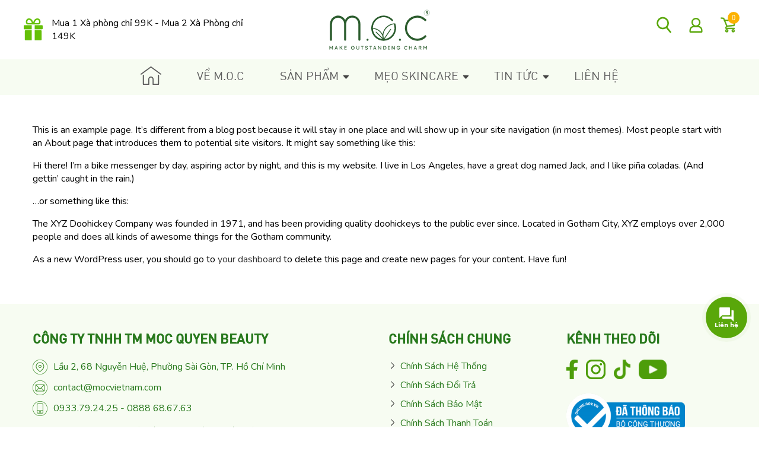

--- FILE ---
content_type: text/html; charset=UTF-8
request_url: https://mocvietnam.com/sample-page/
body_size: 26953
content:
<!doctype html>
<html lang="vi" prefix="og: https://ogp.me/ns#">

<head>
    <meta charset="UTF-8">
    <meta name="viewport" content="width=device-width, initial-scale=1">
    <link rel="profile" href="https://gmpg.org/xfn/11">
    <!-- google fonts -->

    
<!-- Tối ưu hóa công cụ tìm kiếm bởi Rank Math PRO - https://rankmath.com/ -->
<title>Sample Page - M.O.C Vietnam</title>
<meta name="description" content="This is an example page. It&#039;s different from a blog post because it will stay in one place and will show up in your site navigation (in most themes). Most"/>
<meta name="robots" content="follow, index, max-snippet:-1, max-video-preview:-1, max-image-preview:large"/>
<link rel="canonical" href="https://mocvietnam.com/sample-page/" />
<meta property="og:locale" content="vi_VN" />
<meta property="og:type" content="article" />
<meta property="og:title" content="Sample Page - M.O.C Vietnam" />
<meta property="og:description" content="This is an example page. It&#039;s different from a blog post because it will stay in one place and will show up in your site navigation (in most themes). Most" />
<meta property="og:url" content="https://mocvietnam.com/sample-page/" />
<meta property="og:site_name" content="M.O.C Vietnam" />
<meta property="article:published_time" content="2021-11-19T16:06:26+07:00" />
<meta name="twitter:card" content="summary_large_image" />
<meta name="twitter:title" content="Sample Page - M.O.C Vietnam" />
<meta name="twitter:description" content="This is an example page. It&#039;s different from a blog post because it will stay in one place and will show up in your site navigation (in most themes). Most" />
<meta name="twitter:label1" content="Thời gian để đọc" />
<meta name="twitter:data1" content="Chưa đến một phút" />
<script type="application/ld+json" class="rank-math-schema-pro">{"@context":"https://schema.org","@graph":[{"@type":"Organization","@id":"https://mocvietnam.com/#organization","name":"M.O.C Vietnam","logo":{"@type":"ImageObject","@id":"https://mocvietnam.com/#logo","url":"http://mocvietnam.com/wp-content/uploads/2022/08/COVER-T5-POP-UP.png","contentUrl":"http://mocvietnam.com/wp-content/uploads/2022/08/COVER-T5-POP-UP.png","caption":"M.O.C Vietnam","inLanguage":"vi"}},{"@type":"WebSite","@id":"https://mocvietnam.com/#website","url":"https://mocvietnam.com","name":"M.O.C Vietnam","publisher":{"@id":"https://mocvietnam.com/#organization"},"inLanguage":"vi"},{"@type":"WebPage","@id":"https://mocvietnam.com/sample-page/#webpage","url":"https://mocvietnam.com/sample-page/","name":"Sample Page - M.O.C Vietnam","datePublished":"2021-11-19T16:06:26+07:00","dateModified":"2021-11-19T16:06:26+07:00","isPartOf":{"@id":"https://mocvietnam.com/#website"},"inLanguage":"vi"},{"@type":"Person","@id":"https://mocvietnam.com/author/admin/","name":"admin","url":"https://mocvietnam.com/author/admin/","image":{"@type":"ImageObject","@id":"https://secure.gravatar.com/avatar/b0ed945e6c89ed745e1b2797ae81e0e4?s=96&amp;d=mm&amp;r=g","url":"https://secure.gravatar.com/avatar/b0ed945e6c89ed745e1b2797ae81e0e4?s=96&amp;d=mm&amp;r=g","caption":"admin","inLanguage":"vi"},"sameAs":["https://mocvietnam.com"],"worksFor":{"@id":"https://mocvietnam.com/#organization"}},{"@type":"Article","headline":"Sample Page - M.O.C Vietnam","datePublished":"2021-11-19T16:06:26+07:00","dateModified":"2021-11-19T16:06:26+07:00","author":{"@id":"https://mocvietnam.com/author/admin/","name":"admin"},"publisher":{"@id":"https://mocvietnam.com/#organization"},"description":"This is an example page. It&#039;s different from a blog post because it will stay in one place and will show up in your site navigation (in most themes). Most","name":"Sample Page - M.O.C Vietnam","@id":"https://mocvietnam.com/sample-page/#richSnippet","isPartOf":{"@id":"https://mocvietnam.com/sample-page/#webpage"},"inLanguage":"vi","mainEntityOfPage":{"@id":"https://mocvietnam.com/sample-page/#webpage"}}]}</script>
<!-- /Plugin SEO WordPress Rank Math -->

<script type='application/javascript'  id='pys-version-script'>console.log('PixelYourSite Free version 11.1.5');</script>
<link rel='dns-prefetch' href='//cdn.jsdelivr.net' />
<link rel="alternate" type="application/rss+xml" title="Dòng thông tin M.O.C Vietnam &raquo;" href="https://mocvietnam.com/feed/" />
<link rel="alternate" type="application/rss+xml" title="Dòng phản hồi M.O.C Vietnam &raquo;" href="https://mocvietnam.com/comments/feed/" />
<link rel="alternate" type="application/rss+xml" title="M.O.C Vietnam &raquo; Sample Page Dòng phản hồi" href="https://mocvietnam.com/sample-page/feed/" />
<script>
window._wpemojiSettings = {"baseUrl":"https:\/\/s.w.org\/images\/core\/emoji\/14.0.0\/72x72\/","ext":".png","svgUrl":"https:\/\/s.w.org\/images\/core\/emoji\/14.0.0\/svg\/","svgExt":".svg","source":{"concatemoji":"https:\/\/mocvietnam.com\/wp-includes\/js\/wp-emoji-release.min.js?ver=6.4.3"}};
/*! This file is auto-generated */
!function(i,n){var o,s,e;function c(e){try{var t={supportTests:e,timestamp:(new Date).valueOf()};sessionStorage.setItem(o,JSON.stringify(t))}catch(e){}}function p(e,t,n){e.clearRect(0,0,e.canvas.width,e.canvas.height),e.fillText(t,0,0);var t=new Uint32Array(e.getImageData(0,0,e.canvas.width,e.canvas.height).data),r=(e.clearRect(0,0,e.canvas.width,e.canvas.height),e.fillText(n,0,0),new Uint32Array(e.getImageData(0,0,e.canvas.width,e.canvas.height).data));return t.every(function(e,t){return e===r[t]})}function u(e,t,n){switch(t){case"flag":return n(e,"\ud83c\udff3\ufe0f\u200d\u26a7\ufe0f","\ud83c\udff3\ufe0f\u200b\u26a7\ufe0f")?!1:!n(e,"\ud83c\uddfa\ud83c\uddf3","\ud83c\uddfa\u200b\ud83c\uddf3")&&!n(e,"\ud83c\udff4\udb40\udc67\udb40\udc62\udb40\udc65\udb40\udc6e\udb40\udc67\udb40\udc7f","\ud83c\udff4\u200b\udb40\udc67\u200b\udb40\udc62\u200b\udb40\udc65\u200b\udb40\udc6e\u200b\udb40\udc67\u200b\udb40\udc7f");case"emoji":return!n(e,"\ud83e\udef1\ud83c\udffb\u200d\ud83e\udef2\ud83c\udfff","\ud83e\udef1\ud83c\udffb\u200b\ud83e\udef2\ud83c\udfff")}return!1}function f(e,t,n){var r="undefined"!=typeof WorkerGlobalScope&&self instanceof WorkerGlobalScope?new OffscreenCanvas(300,150):i.createElement("canvas"),a=r.getContext("2d",{willReadFrequently:!0}),o=(a.textBaseline="top",a.font="600 32px Arial",{});return e.forEach(function(e){o[e]=t(a,e,n)}),o}function t(e){var t=i.createElement("script");t.src=e,t.defer=!0,i.head.appendChild(t)}"undefined"!=typeof Promise&&(o="wpEmojiSettingsSupports",s=["flag","emoji"],n.supports={everything:!0,everythingExceptFlag:!0},e=new Promise(function(e){i.addEventListener("DOMContentLoaded",e,{once:!0})}),new Promise(function(t){var n=function(){try{var e=JSON.parse(sessionStorage.getItem(o));if("object"==typeof e&&"number"==typeof e.timestamp&&(new Date).valueOf()<e.timestamp+604800&&"object"==typeof e.supportTests)return e.supportTests}catch(e){}return null}();if(!n){if("undefined"!=typeof Worker&&"undefined"!=typeof OffscreenCanvas&&"undefined"!=typeof URL&&URL.createObjectURL&&"undefined"!=typeof Blob)try{var e="postMessage("+f.toString()+"("+[JSON.stringify(s),u.toString(),p.toString()].join(",")+"));",r=new Blob([e],{type:"text/javascript"}),a=new Worker(URL.createObjectURL(r),{name:"wpTestEmojiSupports"});return void(a.onmessage=function(e){c(n=e.data),a.terminate(),t(n)})}catch(e){}c(n=f(s,u,p))}t(n)}).then(function(e){for(var t in e)n.supports[t]=e[t],n.supports.everything=n.supports.everything&&n.supports[t],"flag"!==t&&(n.supports.everythingExceptFlag=n.supports.everythingExceptFlag&&n.supports[t]);n.supports.everythingExceptFlag=n.supports.everythingExceptFlag&&!n.supports.flag,n.DOMReady=!1,n.readyCallback=function(){n.DOMReady=!0}}).then(function(){return e}).then(function(){var e;n.supports.everything||(n.readyCallback(),(e=n.source||{}).concatemoji?t(e.concatemoji):e.wpemoji&&e.twemoji&&(t(e.twemoji),t(e.wpemoji)))}))}((window,document),window._wpemojiSettings);
</script>
<style id='wp-emoji-styles-inline-css'>

	img.wp-smiley, img.emoji {
		display: inline !important;
		border: none !important;
		box-shadow: none !important;
		height: 1em !important;
		width: 1em !important;
		margin: 0 0.07em !important;
		vertical-align: -0.1em !important;
		background: none !important;
		padding: 0 !important;
	}
</style>
<link rel='stylesheet' id='wp-block-library-css' href='https://mocvietnam.com/wp-includes/css/dist/block-library/style.min.css?ver=6.4.3' media='all' />
<link rel='stylesheet' id='wc-blocks-vendors-style-css' href='https://mocvietnam.com/wp-content/plugins/woocommerce/packages/woocommerce-blocks/build/wc-blocks-vendors-style.css?ver=8.5.1' media='all' />
<link rel='stylesheet' id='wc-blocks-style-css' href='https://mocvietnam.com/wp-content/plugins/woocommerce/packages/woocommerce-blocks/build/wc-blocks-style.css?ver=8.5.1' media='all' />
<style id='classic-theme-styles-inline-css'>
/*! This file is auto-generated */
.wp-block-button__link{color:#fff;background-color:#32373c;border-radius:9999px;box-shadow:none;text-decoration:none;padding:calc(.667em + 2px) calc(1.333em + 2px);font-size:1.125em}.wp-block-file__button{background:#32373c;color:#fff;text-decoration:none}
</style>
<style id='global-styles-inline-css'>
body{--wp--preset--color--black: #000000;--wp--preset--color--cyan-bluish-gray: #abb8c3;--wp--preset--color--white: #ffffff;--wp--preset--color--pale-pink: #f78da7;--wp--preset--color--vivid-red: #cf2e2e;--wp--preset--color--luminous-vivid-orange: #ff6900;--wp--preset--color--luminous-vivid-amber: #fcb900;--wp--preset--color--light-green-cyan: #7bdcb5;--wp--preset--color--vivid-green-cyan: #00d084;--wp--preset--color--pale-cyan-blue: #8ed1fc;--wp--preset--color--vivid-cyan-blue: #0693e3;--wp--preset--color--vivid-purple: #9b51e0;--wp--preset--gradient--vivid-cyan-blue-to-vivid-purple: linear-gradient(135deg,rgba(6,147,227,1) 0%,rgb(155,81,224) 100%);--wp--preset--gradient--light-green-cyan-to-vivid-green-cyan: linear-gradient(135deg,rgb(122,220,180) 0%,rgb(0,208,130) 100%);--wp--preset--gradient--luminous-vivid-amber-to-luminous-vivid-orange: linear-gradient(135deg,rgba(252,185,0,1) 0%,rgba(255,105,0,1) 100%);--wp--preset--gradient--luminous-vivid-orange-to-vivid-red: linear-gradient(135deg,rgba(255,105,0,1) 0%,rgb(207,46,46) 100%);--wp--preset--gradient--very-light-gray-to-cyan-bluish-gray: linear-gradient(135deg,rgb(238,238,238) 0%,rgb(169,184,195) 100%);--wp--preset--gradient--cool-to-warm-spectrum: linear-gradient(135deg,rgb(74,234,220) 0%,rgb(151,120,209) 20%,rgb(207,42,186) 40%,rgb(238,44,130) 60%,rgb(251,105,98) 80%,rgb(254,248,76) 100%);--wp--preset--gradient--blush-light-purple: linear-gradient(135deg,rgb(255,206,236) 0%,rgb(152,150,240) 100%);--wp--preset--gradient--blush-bordeaux: linear-gradient(135deg,rgb(254,205,165) 0%,rgb(254,45,45) 50%,rgb(107,0,62) 100%);--wp--preset--gradient--luminous-dusk: linear-gradient(135deg,rgb(255,203,112) 0%,rgb(199,81,192) 50%,rgb(65,88,208) 100%);--wp--preset--gradient--pale-ocean: linear-gradient(135deg,rgb(255,245,203) 0%,rgb(182,227,212) 50%,rgb(51,167,181) 100%);--wp--preset--gradient--electric-grass: linear-gradient(135deg,rgb(202,248,128) 0%,rgb(113,206,126) 100%);--wp--preset--gradient--midnight: linear-gradient(135deg,rgb(2,3,129) 0%,rgb(40,116,252) 100%);--wp--preset--font-size--small: 13px;--wp--preset--font-size--medium: 20px;--wp--preset--font-size--large: 36px;--wp--preset--font-size--x-large: 42px;--wp--preset--spacing--20: 0.44rem;--wp--preset--spacing--30: 0.67rem;--wp--preset--spacing--40: 1rem;--wp--preset--spacing--50: 1.5rem;--wp--preset--spacing--60: 2.25rem;--wp--preset--spacing--70: 3.38rem;--wp--preset--spacing--80: 5.06rem;--wp--preset--shadow--natural: 6px 6px 9px rgba(0, 0, 0, 0.2);--wp--preset--shadow--deep: 12px 12px 50px rgba(0, 0, 0, 0.4);--wp--preset--shadow--sharp: 6px 6px 0px rgba(0, 0, 0, 0.2);--wp--preset--shadow--outlined: 6px 6px 0px -3px rgba(255, 255, 255, 1), 6px 6px rgba(0, 0, 0, 1);--wp--preset--shadow--crisp: 6px 6px 0px rgba(0, 0, 0, 1);}:where(.is-layout-flex){gap: 0.5em;}:where(.is-layout-grid){gap: 0.5em;}body .is-layout-flow > .alignleft{float: left;margin-inline-start: 0;margin-inline-end: 2em;}body .is-layout-flow > .alignright{float: right;margin-inline-start: 2em;margin-inline-end: 0;}body .is-layout-flow > .aligncenter{margin-left: auto !important;margin-right: auto !important;}body .is-layout-constrained > .alignleft{float: left;margin-inline-start: 0;margin-inline-end: 2em;}body .is-layout-constrained > .alignright{float: right;margin-inline-start: 2em;margin-inline-end: 0;}body .is-layout-constrained > .aligncenter{margin-left: auto !important;margin-right: auto !important;}body .is-layout-constrained > :where(:not(.alignleft):not(.alignright):not(.alignfull)){max-width: var(--wp--style--global--content-size);margin-left: auto !important;margin-right: auto !important;}body .is-layout-constrained > .alignwide{max-width: var(--wp--style--global--wide-size);}body .is-layout-flex{display: flex;}body .is-layout-flex{flex-wrap: wrap;align-items: center;}body .is-layout-flex > *{margin: 0;}body .is-layout-grid{display: grid;}body .is-layout-grid > *{margin: 0;}:where(.wp-block-columns.is-layout-flex){gap: 2em;}:where(.wp-block-columns.is-layout-grid){gap: 2em;}:where(.wp-block-post-template.is-layout-flex){gap: 1.25em;}:where(.wp-block-post-template.is-layout-grid){gap: 1.25em;}.has-black-color{color: var(--wp--preset--color--black) !important;}.has-cyan-bluish-gray-color{color: var(--wp--preset--color--cyan-bluish-gray) !important;}.has-white-color{color: var(--wp--preset--color--white) !important;}.has-pale-pink-color{color: var(--wp--preset--color--pale-pink) !important;}.has-vivid-red-color{color: var(--wp--preset--color--vivid-red) !important;}.has-luminous-vivid-orange-color{color: var(--wp--preset--color--luminous-vivid-orange) !important;}.has-luminous-vivid-amber-color{color: var(--wp--preset--color--luminous-vivid-amber) !important;}.has-light-green-cyan-color{color: var(--wp--preset--color--light-green-cyan) !important;}.has-vivid-green-cyan-color{color: var(--wp--preset--color--vivid-green-cyan) !important;}.has-pale-cyan-blue-color{color: var(--wp--preset--color--pale-cyan-blue) !important;}.has-vivid-cyan-blue-color{color: var(--wp--preset--color--vivid-cyan-blue) !important;}.has-vivid-purple-color{color: var(--wp--preset--color--vivid-purple) !important;}.has-black-background-color{background-color: var(--wp--preset--color--black) !important;}.has-cyan-bluish-gray-background-color{background-color: var(--wp--preset--color--cyan-bluish-gray) !important;}.has-white-background-color{background-color: var(--wp--preset--color--white) !important;}.has-pale-pink-background-color{background-color: var(--wp--preset--color--pale-pink) !important;}.has-vivid-red-background-color{background-color: var(--wp--preset--color--vivid-red) !important;}.has-luminous-vivid-orange-background-color{background-color: var(--wp--preset--color--luminous-vivid-orange) !important;}.has-luminous-vivid-amber-background-color{background-color: var(--wp--preset--color--luminous-vivid-amber) !important;}.has-light-green-cyan-background-color{background-color: var(--wp--preset--color--light-green-cyan) !important;}.has-vivid-green-cyan-background-color{background-color: var(--wp--preset--color--vivid-green-cyan) !important;}.has-pale-cyan-blue-background-color{background-color: var(--wp--preset--color--pale-cyan-blue) !important;}.has-vivid-cyan-blue-background-color{background-color: var(--wp--preset--color--vivid-cyan-blue) !important;}.has-vivid-purple-background-color{background-color: var(--wp--preset--color--vivid-purple) !important;}.has-black-border-color{border-color: var(--wp--preset--color--black) !important;}.has-cyan-bluish-gray-border-color{border-color: var(--wp--preset--color--cyan-bluish-gray) !important;}.has-white-border-color{border-color: var(--wp--preset--color--white) !important;}.has-pale-pink-border-color{border-color: var(--wp--preset--color--pale-pink) !important;}.has-vivid-red-border-color{border-color: var(--wp--preset--color--vivid-red) !important;}.has-luminous-vivid-orange-border-color{border-color: var(--wp--preset--color--luminous-vivid-orange) !important;}.has-luminous-vivid-amber-border-color{border-color: var(--wp--preset--color--luminous-vivid-amber) !important;}.has-light-green-cyan-border-color{border-color: var(--wp--preset--color--light-green-cyan) !important;}.has-vivid-green-cyan-border-color{border-color: var(--wp--preset--color--vivid-green-cyan) !important;}.has-pale-cyan-blue-border-color{border-color: var(--wp--preset--color--pale-cyan-blue) !important;}.has-vivid-cyan-blue-border-color{border-color: var(--wp--preset--color--vivid-cyan-blue) !important;}.has-vivid-purple-border-color{border-color: var(--wp--preset--color--vivid-purple) !important;}.has-vivid-cyan-blue-to-vivid-purple-gradient-background{background: var(--wp--preset--gradient--vivid-cyan-blue-to-vivid-purple) !important;}.has-light-green-cyan-to-vivid-green-cyan-gradient-background{background: var(--wp--preset--gradient--light-green-cyan-to-vivid-green-cyan) !important;}.has-luminous-vivid-amber-to-luminous-vivid-orange-gradient-background{background: var(--wp--preset--gradient--luminous-vivid-amber-to-luminous-vivid-orange) !important;}.has-luminous-vivid-orange-to-vivid-red-gradient-background{background: var(--wp--preset--gradient--luminous-vivid-orange-to-vivid-red) !important;}.has-very-light-gray-to-cyan-bluish-gray-gradient-background{background: var(--wp--preset--gradient--very-light-gray-to-cyan-bluish-gray) !important;}.has-cool-to-warm-spectrum-gradient-background{background: var(--wp--preset--gradient--cool-to-warm-spectrum) !important;}.has-blush-light-purple-gradient-background{background: var(--wp--preset--gradient--blush-light-purple) !important;}.has-blush-bordeaux-gradient-background{background: var(--wp--preset--gradient--blush-bordeaux) !important;}.has-luminous-dusk-gradient-background{background: var(--wp--preset--gradient--luminous-dusk) !important;}.has-pale-ocean-gradient-background{background: var(--wp--preset--gradient--pale-ocean) !important;}.has-electric-grass-gradient-background{background: var(--wp--preset--gradient--electric-grass) !important;}.has-midnight-gradient-background{background: var(--wp--preset--gradient--midnight) !important;}.has-small-font-size{font-size: var(--wp--preset--font-size--small) !important;}.has-medium-font-size{font-size: var(--wp--preset--font-size--medium) !important;}.has-large-font-size{font-size: var(--wp--preset--font-size--large) !important;}.has-x-large-font-size{font-size: var(--wp--preset--font-size--x-large) !important;}
.wp-block-navigation a:where(:not(.wp-element-button)){color: inherit;}
:where(.wp-block-post-template.is-layout-flex){gap: 1.25em;}:where(.wp-block-post-template.is-layout-grid){gap: 1.25em;}
:where(.wp-block-columns.is-layout-flex){gap: 2em;}:where(.wp-block-columns.is-layout-grid){gap: 2em;}
.wp-block-pullquote{font-size: 1.5em;line-height: 1.6;}
</style>
<link rel='stylesheet' id='dwas_styles-css' href='https://mocvietnam.com/wp-content/plugins/devvn-woo-address-selectbox/assets/css/devvn_dwas_style.css?ver=4.2.4' media='all' />
<link rel='stylesheet' id='woocommerce-layout-css' href='https://mocvietnam.com/wp-content/plugins/woocommerce/assets/css/woocommerce-layout.css?ver=7.0.0' media='all' />
<link rel='stylesheet' id='woocommerce-smallscreen-css' href='https://mocvietnam.com/wp-content/plugins/woocommerce/assets/css/woocommerce-smallscreen.css?ver=7.0.0' media='only screen and (max-width: 768px)' />
<link rel='stylesheet' id='woocommerce-general-css' href='https://mocvietnam.com/wp-content/plugins/woocommerce/assets/css/woocommerce.css?ver=7.0.0' media='all' />
<style id='woocommerce-inline-inline-css'>
.woocommerce form .form-row .required { visibility: visible; }
</style>
<link rel='stylesheet' id='jquery.contactus.css-css' href='https://mocvietnam.com/wp-content/plugins/ar-contactus/res/css/jquery.contactus.min.css?ver=2.0.5' media='all' />
<link rel='stylesheet' id='contactus.generated.desktop.css-css' href='https://mocvietnam.com/wp-content/plugins/ar-contactus/res/css/generated-desktop.css?ver=1765939434' media='all' />
<link rel='stylesheet' id='devkai-style-css' href='https://mocvietnam.com/wp-content/themes/devkai/style.css?ver=1.0.0' media='all' />
<link rel='stylesheet' id='devkai-woocommerce-style-css' href='https://mocvietnam.com/wp-content/themes/devkai/woocommerce.css?ver=1.0.0' media='all' />
<style id='devkai-woocommerce-style-inline-css'>
@font-face {
			font-family: "star";
			src: url("https://mocvietnam.com/wp-content/plugins/woocommerce/assets/fonts/star.eot");
			src: url("https://mocvietnam.com/wp-content/plugins/woocommerce/assets/fonts/star.eot?#iefix") format("embedded-opentype"),
				url("https://mocvietnam.com/wp-content/plugins/woocommerce/assets/fonts/star.woff") format("woff"),
				url("https://mocvietnam.com/wp-content/plugins/woocommerce/assets/fonts/star.ttf") format("truetype"),
				url("https://mocvietnam.com/wp-content/plugins/woocommerce/assets/fonts/star.svg#star") format("svg");
			font-weight: normal;
			font-style: normal;
		}
</style>
<link rel='stylesheet' id='fonts-css' href='https://mocvietnam.com/wp-content/themes/devkai/functions/fonts/stylesheet.css?ver=6.4.3' media='all' />
<link rel='stylesheet' id='bootstrap-css' href='https://mocvietnam.com/wp-content/themes/devkai/functions/css/bootstrap_custom.css?ver=6.4.3' media='all' />
<link rel='stylesheet' id='fancybox-style-css' href='https://mocvietnam.com/wp-content/themes/devkai/functions/js/fancybox/fancybox.css?ver=6.4.3' media='all' />
<link rel='stylesheet' id='swiper-style-css' href='https://mocvietnam.com/wp-content/themes/devkai/functions/js/swiper/swiper-bundle.min.css?ver=6.4.3' media='all' />
<link rel='stylesheet' id='frontend-css' href='https://mocvietnam.com/wp-content/themes/devkai/functions/css/frontend.css?ver=6.4.3' media='all' />
<link rel='stylesheet' id='woo-variation-swatches-css' href='https://mocvietnam.com/wp-content/plugins/woo-variation-swatches/assets/css/frontend.min.css?ver=1.1.19' media='all' />
<style id='woo-variation-swatches-inline-css'>
.variable-item:not(.radio-variable-item) { width : 30px; height : 30px; } .wvs-style-squared .button-variable-item { min-width : 30px; } .button-variable-item span { font-size : 16px; }
</style>
<link rel='stylesheet' id='woo-variation-swatches-theme-override-css' href='https://mocvietnam.com/wp-content/plugins/woo-variation-swatches/assets/css/wvs-theme-override.min.css?ver=1.1.19' media='all' />
<script type="text/template" id="tmpl-variation-template">
	<div class="woocommerce-variation-description">{{{ data.variation.variation_description }}}</div>
	<div class="woocommerce-variation-price">{{{ data.variation.price_html }}}</div>
	<div class="woocommerce-variation-availability">{{{ data.variation.availability_html }}}</div>
</script>
<script type="text/template" id="tmpl-unavailable-variation-template">
	<p>Rất tiếc, sản phẩm này hiện không tồn tại. Hãy chọn một phương thức kết hợp khác.</p>
</script>
<script type="text/javascript">
            window._nslDOMReady = (function () {
                const executedCallbacks = new Set();
            
                return function (callback) {
                    /**
                    * Third parties might dispatch DOMContentLoaded events, so we need to ensure that we only run our callback once!
                    */
                    if (executedCallbacks.has(callback)) return;
            
                    const wrappedCallback = function () {
                        if (executedCallbacks.has(callback)) return;
                        executedCallbacks.add(callback);
                        callback();
                    };
            
                    if (document.readyState === "complete" || document.readyState === "interactive") {
                        wrappedCallback();
                    } else {
                        document.addEventListener("DOMContentLoaded", wrappedCallback);
                    }
                };
            })();
        </script><script id="jquery-core-js-extra">
var pysFacebookRest = {"restApiUrl":"https:\/\/mocvietnam.com\/wp-json\/pys-facebook\/v1\/event","debug":""};
</script>
<script src="https://mocvietnam.com/wp-includes/js/jquery/jquery.min.js?ver=3.7.1" id="jquery-core-js"></script>
<script src="https://mocvietnam.com/wp-includes/js/jquery/jquery-migrate.min.js?ver=3.4.1" id="jquery-migrate-js"></script>
<script src="https://mocvietnam.com/wp-content/plugins/kiotviet/admin/js/kiotviet-pricebooks.js?ver=1.9.0" id="kiotviet_sync_price_books-js"></script>
<script src="https://cdn.jsdelivr.net/npm/sweetalert2@8?ver=6.4.3" id="sweetalert2-js"></script>
<script id="jquery.contactus-js-extra">
var arCUVars = {"url":"https:\/\/mocvietnam.com\/wp-admin\/admin-ajax.php","version":"2.0.5","_wpnonce":"<input type=\"hidden\" id=\"_wpnonce\" name=\"_wpnonce\" value=\"2c67d4ee87\" \/><input type=\"hidden\" name=\"_wp_http_referer\" value=\"\/sample-page\/\" \/>"};
</script>
<script src="https://mocvietnam.com/wp-content/plugins/ar-contactus/res/js/jquery.contactus.min.js?ver=2.0.5" id="jquery.contactus-js"></script>
<script src="https://mocvietnam.com/wp-content/plugins/ar-contactus/res/js/scripts.js?ver=2.0.5" id="jquery.contactus.scripts-js"></script>
<script src="https://mocvietnam.com/wp-content/plugins/pixelyoursite/dist/scripts/jquery.bind-first-0.2.3.min.js?ver=0.2.3" id="jquery-bind-first-js"></script>
<script src="https://mocvietnam.com/wp-content/plugins/pixelyoursite/dist/scripts/js.cookie-2.1.3.min.js?ver=2.1.3" id="js-cookie-pys-js"></script>
<script src="https://mocvietnam.com/wp-content/plugins/pixelyoursite/dist/scripts/tld.min.js?ver=2.3.1" id="js-tld-js"></script>
<script id="pys-js-extra">
var pysOptions = {"staticEvents":{"facebook":{"init_event":[{"delay":0,"type":"static","ajaxFire":false,"name":"PageView","pixelIds":["954141732690501"],"eventID":"0fd9d33b-5954-43f4-bcc3-749a2ba4574a","params":{"page_title":"Sample Page","post_type":"page","post_id":2,"plugin":"PixelYourSite","user_role":"guest","event_url":"mocvietnam.com\/sample-page\/"},"e_id":"init_event","ids":[],"hasTimeWindow":false,"timeWindow":0,"woo_order":"","edd_order":""}]}},"dynamicEvents":{"automatic_event_form":{"facebook":{"delay":0,"type":"dyn","name":"Form","pixelIds":["954141732690501"],"eventID":"10486597-d5ac-4690-ac45-0b8bdb29526b","params":{"page_title":"Sample Page","post_type":"page","post_id":2,"plugin":"PixelYourSite","user_role":"guest","event_url":"mocvietnam.com\/sample-page\/"},"e_id":"automatic_event_form","ids":[],"hasTimeWindow":false,"timeWindow":0,"woo_order":"","edd_order":""}},"automatic_event_download":{"facebook":{"delay":0,"type":"dyn","name":"Download","extensions":["","doc","exe","js","pdf","ppt","tgz","zip","xls"],"pixelIds":["954141732690501"],"eventID":"8d220a36-e166-4ae3-9327-18fa5534208e","params":{"page_title":"Sample Page","post_type":"page","post_id":2,"plugin":"PixelYourSite","user_role":"guest","event_url":"mocvietnam.com\/sample-page\/"},"e_id":"automatic_event_download","ids":[],"hasTimeWindow":false,"timeWindow":0,"woo_order":"","edd_order":""}},"automatic_event_comment":{"facebook":{"delay":0,"type":"dyn","name":"Comment","pixelIds":["954141732690501"],"eventID":"157e083e-5ff1-47c7-b1ad-b5f34c21875c","params":{"page_title":"Sample Page","post_type":"page","post_id":2,"plugin":"PixelYourSite","user_role":"guest","event_url":"mocvietnam.com\/sample-page\/"},"e_id":"automatic_event_comment","ids":[],"hasTimeWindow":false,"timeWindow":0,"woo_order":"","edd_order":""}},"automatic_event_scroll":{"facebook":{"delay":0,"type":"dyn","name":"PageScroll","scroll_percent":30,"pixelIds":["954141732690501"],"eventID":"e87fab59-97ef-4a80-b62e-437d5ecf8ff9","params":{"page_title":"Sample Page","post_type":"page","post_id":2,"plugin":"PixelYourSite","user_role":"guest","event_url":"mocvietnam.com\/sample-page\/"},"e_id":"automatic_event_scroll","ids":[],"hasTimeWindow":false,"timeWindow":0,"woo_order":"","edd_order":""}},"automatic_event_time_on_page":{"facebook":{"delay":0,"type":"dyn","name":"TimeOnPage","time_on_page":30,"pixelIds":["954141732690501"],"eventID":"0669c996-c757-467d-a68f-ddae58127e18","params":{"page_title":"Sample Page","post_type":"page","post_id":2,"plugin":"PixelYourSite","user_role":"guest","event_url":"mocvietnam.com\/sample-page\/"},"e_id":"automatic_event_time_on_page","ids":[],"hasTimeWindow":false,"timeWindow":0,"woo_order":"","edd_order":""}}},"triggerEvents":[],"triggerEventTypes":[],"facebook":{"pixelIds":["954141732690501"],"advancedMatching":{"external_id":"efaafaefdeefceccaaeccbcadad"},"advancedMatchingEnabled":true,"removeMetadata":false,"wooVariableAsSimple":true,"serverApiEnabled":true,"wooCRSendFromServer":false,"send_external_id":null,"enabled_medical":false,"do_not_track_medical_param":["event_url","post_title","page_title","landing_page","content_name","categories","category_name","tags"],"meta_ldu":false},"debug":"","siteUrl":"https:\/\/mocvietnam.com","ajaxUrl":"https:\/\/mocvietnam.com\/wp-admin\/admin-ajax.php","ajax_event":"2d19d6bc53","enable_remove_download_url_param":"1","cookie_duration":"7","last_visit_duration":"60","enable_success_send_form":"","ajaxForServerEvent":"1","ajaxForServerStaticEvent":"1","useSendBeacon":"1","send_external_id":"1","external_id_expire":"180","track_cookie_for_subdomains":"1","google_consent_mode":"1","gdpr":{"ajax_enabled":false,"all_disabled_by_api":false,"facebook_disabled_by_api":false,"analytics_disabled_by_api":false,"google_ads_disabled_by_api":false,"pinterest_disabled_by_api":false,"bing_disabled_by_api":false,"reddit_disabled_by_api":false,"externalID_disabled_by_api":false,"facebook_prior_consent_enabled":true,"analytics_prior_consent_enabled":true,"google_ads_prior_consent_enabled":null,"pinterest_prior_consent_enabled":true,"bing_prior_consent_enabled":true,"cookiebot_integration_enabled":false,"cookiebot_facebook_consent_category":"marketing","cookiebot_analytics_consent_category":"statistics","cookiebot_tiktok_consent_category":"marketing","cookiebot_google_ads_consent_category":"marketing","cookiebot_pinterest_consent_category":"marketing","cookiebot_bing_consent_category":"marketing","consent_magic_integration_enabled":false,"real_cookie_banner_integration_enabled":false,"cookie_notice_integration_enabled":false,"cookie_law_info_integration_enabled":false,"analytics_storage":{"enabled":true,"value":"granted","filter":false},"ad_storage":{"enabled":true,"value":"granted","filter":false},"ad_user_data":{"enabled":true,"value":"granted","filter":false},"ad_personalization":{"enabled":true,"value":"granted","filter":false}},"cookie":{"disabled_all_cookie":false,"disabled_start_session_cookie":false,"disabled_advanced_form_data_cookie":false,"disabled_landing_page_cookie":false,"disabled_first_visit_cookie":false,"disabled_trafficsource_cookie":false,"disabled_utmTerms_cookie":false,"disabled_utmId_cookie":false},"tracking_analytics":{"TrafficSource":"direct","TrafficLanding":"undefined","TrafficUtms":[],"TrafficUtmsId":[]},"GATags":{"ga_datalayer_type":"default","ga_datalayer_name":"dataLayerPYS"},"woo":{"enabled":true,"enabled_save_data_to_orders":true,"addToCartOnButtonEnabled":true,"addToCartOnButtonValueEnabled":true,"addToCartOnButtonValueOption":"price","singleProductId":null,"removeFromCartSelector":"form.woocommerce-cart-form .remove","addToCartCatchMethod":"add_cart_hook","is_order_received_page":false,"containOrderId":false},"edd":{"enabled":false},"cache_bypass":"1768864454"};
</script>
<script src="https://mocvietnam.com/wp-content/plugins/pixelyoursite/dist/scripts/public.js?ver=11.1.5" id="pys-js"></script>
<link rel="https://api.w.org/" href="https://mocvietnam.com/wp-json/" /><link rel="alternate" type="application/json" href="https://mocvietnam.com/wp-json/wp/v2/pages/2" /><link rel="EditURI" type="application/rsd+xml" title="RSD" href="https://mocvietnam.com/xmlrpc.php?rsd" />
<meta name="generator" content="WordPress 6.4.3" />
<link rel='shortlink' href='https://mocvietnam.com/?p=2' />
<link rel="alternate" type="application/json+oembed" href="https://mocvietnam.com/wp-json/oembed/1.0/embed?url=https%3A%2F%2Fmocvietnam.com%2Fsample-page%2F" />
<link rel="alternate" type="text/xml+oembed" href="https://mocvietnam.com/wp-json/oembed/1.0/embed?url=https%3A%2F%2Fmocvietnam.com%2Fsample-page%2F&#038;format=xml" />
<!-- Google Tag Manager -->
<script>(function(w,d,s,l,i){w[l]=w[l]||[];w[l].push({'gtm.start':
new Date().getTime(),event:'gtm.js'});var f=d.getElementsByTagName(s)[0],
j=d.createElement(s),dl=l!='dataLayer'?'&l='+l:'';j.async=true;j.src=
'https://www.googletagmanager.com/gtm.js?id='+i+dl;f.parentNode.insertBefore(j,f);
})(window,document,'script','dataLayer','GTM-KBSQ8MX');</script>
<!-- End Google Tag Manager -->
<link rel="pingback" href="https://mocvietnam.com/xmlrpc.php">	<noscript><style>.woocommerce-product-gallery{ opacity: 1 !important; }</style></noscript>
	<link rel="icon" href="https://mocvietnam.com/wp-content/uploads/2022/03/cropped-Untitled-1-01-32x32.png" sizes="32x32" />
<link rel="icon" href="https://mocvietnam.com/wp-content/uploads/2022/03/cropped-Untitled-1-01-192x192.png" sizes="192x192" />
<link rel="apple-touch-icon" href="https://mocvietnam.com/wp-content/uploads/2022/03/cropped-Untitled-1-01-180x180.png" />
<meta name="msapplication-TileImage" content="https://mocvietnam.com/wp-content/uploads/2022/03/cropped-Untitled-1-01-270x270.png" />
<style type="text/css">div.nsl-container[data-align="left"] {
    text-align: left;
}

div.nsl-container[data-align="center"] {
    text-align: center;
}

div.nsl-container[data-align="right"] {
    text-align: right;
}


div.nsl-container div.nsl-container-buttons a[data-plugin="nsl"] {
    text-decoration: none;
    box-shadow: none;
    border: 0;
}

div.nsl-container .nsl-container-buttons {
    display: flex;
    padding: 5px 0;
}

div.nsl-container.nsl-container-block .nsl-container-buttons {
    display: inline-grid;
    grid-template-columns: minmax(145px, auto);
}

div.nsl-container-block-fullwidth .nsl-container-buttons {
    flex-flow: column;
    align-items: center;
}

div.nsl-container-block-fullwidth .nsl-container-buttons a,
div.nsl-container-block .nsl-container-buttons a {
    flex: 1 1 auto;
    display: block;
    margin: 5px 0;
    width: 100%;
}

div.nsl-container-inline {
    margin: -5px;
    text-align: left;
}

div.nsl-container-inline .nsl-container-buttons {
    justify-content: center;
    flex-wrap: wrap;
}

div.nsl-container-inline .nsl-container-buttons a {
    margin: 5px;
    display: inline-block;
}

div.nsl-container-grid .nsl-container-buttons {
    flex-flow: row;
    align-items: center;
    flex-wrap: wrap;
}

div.nsl-container-grid .nsl-container-buttons a {
    flex: 1 1 auto;
    display: block;
    margin: 5px;
    max-width: 280px;
    width: 100%;
}

@media only screen and (min-width: 650px) {
    div.nsl-container-grid .nsl-container-buttons a {
        width: auto;
    }
}

div.nsl-container .nsl-button {
    cursor: pointer;
    vertical-align: top;
    border-radius: 4px;
}

div.nsl-container .nsl-button-default {
    color: #fff;
    display: flex;
}

div.nsl-container .nsl-button-icon {
    display: inline-block;
}

div.nsl-container .nsl-button-svg-container {
    flex: 0 0 auto;
    padding: 8px;
    display: flex;
    align-items: center;
}

div.nsl-container svg {
    height: 24px;
    width: 24px;
    vertical-align: top;
}

div.nsl-container .nsl-button-default div.nsl-button-label-container {
    margin: 0 24px 0 12px;
    padding: 10px 0;
    font-family: Helvetica, Arial, sans-serif;
    font-size: 16px;
    line-height: 20px;
    letter-spacing: .25px;
    overflow: hidden;
    text-align: center;
    text-overflow: clip;
    white-space: nowrap;
    flex: 1 1 auto;
    -webkit-font-smoothing: antialiased;
    -moz-osx-font-smoothing: grayscale;
    text-transform: none;
    display: inline-block;
}

div.nsl-container .nsl-button-google[data-skin="light"] {
    box-shadow: inset 0 0 0 1px #747775;
    color: #1f1f1f;
}

div.nsl-container .nsl-button-google[data-skin="dark"] {
    box-shadow: inset 0 0 0 1px #8E918F;
    color: #E3E3E3;
}

div.nsl-container .nsl-button-google[data-skin="neutral"] {
    color: #1F1F1F;
}

div.nsl-container .nsl-button-google div.nsl-button-label-container {
    font-family: "Roboto Medium", Roboto, Helvetica, Arial, sans-serif;
}

div.nsl-container .nsl-button-apple .nsl-button-svg-container {
    padding: 0 6px;
}

div.nsl-container .nsl-button-apple .nsl-button-svg-container svg {
    height: 40px;
    width: auto;
}

div.nsl-container .nsl-button-apple[data-skin="light"] {
    color: #000;
    box-shadow: 0 0 0 1px #000;
}

div.nsl-container .nsl-button-facebook[data-skin="white"] {
    color: #000;
    box-shadow: inset 0 0 0 1px #000;
}

div.nsl-container .nsl-button-facebook[data-skin="light"] {
    color: #1877F2;
    box-shadow: inset 0 0 0 1px #1877F2;
}

div.nsl-container .nsl-button-spotify[data-skin="white"] {
    color: #191414;
    box-shadow: inset 0 0 0 1px #191414;
}

div.nsl-container .nsl-button-apple div.nsl-button-label-container {
    font-size: 17px;
    font-family: -apple-system, BlinkMacSystemFont, "Segoe UI", Roboto, Helvetica, Arial, sans-serif, "Apple Color Emoji", "Segoe UI Emoji", "Segoe UI Symbol";
}

div.nsl-container .nsl-button-slack div.nsl-button-label-container {
    font-size: 17px;
    font-family: -apple-system, BlinkMacSystemFont, "Segoe UI", Roboto, Helvetica, Arial, sans-serif, "Apple Color Emoji", "Segoe UI Emoji", "Segoe UI Symbol";
}

div.nsl-container .nsl-button-slack[data-skin="light"] {
    color: #000000;
    box-shadow: inset 0 0 0 1px #DDDDDD;
}

div.nsl-container .nsl-button-tiktok[data-skin="light"] {
    color: #161823;
    box-shadow: 0 0 0 1px rgba(22, 24, 35, 0.12);
}


div.nsl-container .nsl-button-kakao {
    color: rgba(0, 0, 0, 0.85);
}

.nsl-clear {
    clear: both;
}

.nsl-container {
    clear: both;
}

.nsl-disabled-provider .nsl-button {
    filter: grayscale(1);
    opacity: 0.8;
}

/*Button align start*/

div.nsl-container-inline[data-align="left"] .nsl-container-buttons {
    justify-content: flex-start;
}

div.nsl-container-inline[data-align="center"] .nsl-container-buttons {
    justify-content: center;
}

div.nsl-container-inline[data-align="right"] .nsl-container-buttons {
    justify-content: flex-end;
}


div.nsl-container-grid[data-align="left"] .nsl-container-buttons {
    justify-content: flex-start;
}

div.nsl-container-grid[data-align="center"] .nsl-container-buttons {
    justify-content: center;
}

div.nsl-container-grid[data-align="right"] .nsl-container-buttons {
    justify-content: flex-end;
}

div.nsl-container-grid[data-align="space-around"] .nsl-container-buttons {
    justify-content: space-around;
}

div.nsl-container-grid[data-align="space-between"] .nsl-container-buttons {
    justify-content: space-between;
}

/* Button align end*/

/* Redirect */

#nsl-redirect-overlay {
    display: flex;
    flex-direction: column;
    justify-content: center;
    align-items: center;
    position: fixed;
    z-index: 1000000;
    left: 0;
    top: 0;
    width: 100%;
    height: 100%;
    backdrop-filter: blur(1px);
    background-color: RGBA(0, 0, 0, .32);;
}

#nsl-redirect-overlay-container {
    display: flex;
    flex-direction: column;
    justify-content: center;
    align-items: center;
    background-color: white;
    padding: 30px;
    border-radius: 10px;
}

#nsl-redirect-overlay-spinner {
    content: '';
    display: block;
    margin: 20px;
    border: 9px solid RGBA(0, 0, 0, .6);
    border-top: 9px solid #fff;
    border-radius: 50%;
    box-shadow: inset 0 0 0 1px RGBA(0, 0, 0, .6), 0 0 0 1px RGBA(0, 0, 0, .6);
    width: 40px;
    height: 40px;
    animation: nsl-loader-spin 2s linear infinite;
}

@keyframes nsl-loader-spin {
    0% {
        transform: rotate(0deg)
    }
    to {
        transform: rotate(360deg)
    }
}

#nsl-redirect-overlay-title {
    font-family: -apple-system, BlinkMacSystemFont, "Segoe UI", Roboto, Oxygen-Sans, Ubuntu, Cantarell, "Helvetica Neue", sans-serif;
    font-size: 18px;
    font-weight: bold;
    color: #3C434A;
}

#nsl-redirect-overlay-text {
    font-family: -apple-system, BlinkMacSystemFont, "Segoe UI", Roboto, Oxygen-Sans, Ubuntu, Cantarell, "Helvetica Neue", sans-serif;
    text-align: center;
    font-size: 14px;
    color: #3C434A;
}

/* Redirect END*/</style><style type="text/css">/* Notice fallback */
#nsl-notices-fallback {
    position: fixed;
    right: 10px;
    top: 10px;
    z-index: 10000;
}

.admin-bar #nsl-notices-fallback {
    top: 42px;
}

#nsl-notices-fallback > div {
    position: relative;
    background: #fff;
    border-left: 4px solid #fff;
    box-shadow: 0 1px 1px 0 rgba(0, 0, 0, .1);
    margin: 5px 15px 2px;
    padding: 1px 20px;
}

#nsl-notices-fallback > div.error {
    display: block;
    border-left-color: #dc3232;
}

#nsl-notices-fallback > div.updated {
    display: block;
    border-left-color: #46b450;
}

#nsl-notices-fallback p {
    margin: .5em 0;
    padding: 2px;
}

#nsl-notices-fallback > div:after {
    position: absolute;
    right: 5px;
    top: 5px;
    content: '\00d7';
    display: block;
    height: 16px;
    width: 16px;
    line-height: 16px;
    text-align: center;
    font-size: 20px;
    cursor: pointer;
}</style>    <link rel="preconnect" href="https://fonts.googleapis.com">
    <link rel="preconnect" href="https://fonts.gstatic.com" crossorigin>
    <link href="https://fonts.googleapis.com/css2?family=Nunito:wght@200;300;400;500;600;700;800&display=swap" rel="stylesheet">
    <link href="https://unpkg.com/aos@2.3.1/dist/aos.css" rel="stylesheet">
    <script src="https://unpkg.com/aos@2.3.1/dist/aos.js"></script>

    <!-- Google Tag Manager -->
    <script>(function(w,d,s,l,i){w[l]=w[l]||[];w[l].push({'gtm.start':
    new Date().getTime(),event:'gtm.js'});var f=d.getElementsByTagName(s)[0],
    j=d.createElement(s),dl=l!='dataLayer'?'&l='+l:'';j.async=true;j.src=
    'https://www.googletagmanager.com/gtm.js?id='+i+dl;f.parentNode.insertBefore(j,f);
    })(window,document,'script','dataLayer','GTM-KBSQ8MX');</script>
    <!-- End Google Tag Manager -->


</head>

<body class="page-template-default page page-id-2 wp-custom-logo theme-devkai woocommerce-no-js woo-variation-swatches wvs-theme-devkai wvs-theme-child-devkai wvs-style-squared wvs-attr-behavior-blur wvs-no-tooltip wvs-css wvs-show-label woocommerce-active chrome osx">

    <h1 style="display: none;">M.O.C Vietnam</h1>

    <!-- Google Tag Manager (noscript) -->
    <noscript><iframe src="https://www.googletagmanager.com/ns.html?id=GTM-KBSQ8MX"
    height="0" width="0" style="display:none;visibility:hidden"></iframe></noscript>
    <!-- End Google Tag Manager (noscript) -->


    <!-- Global site tag (gtag.js) - Google Analytics -->
    <script async src="https://www.googletagmanager.com/gtag/js?id=G-6BEY7N2XQC"></script>
    <script>
    window.dataLayer = window.dataLayer || [];
    function gtag(){dataLayer.push(arguments);}
    gtag('js', new Date());

    gtag('config', 'G-6BEY7N2XQC');
    </script>



        <span class="LoadingBar" style="width: 0px;"></span>
    <div class="wpisset-search-overlay"></div>
    <a href="#" class="cd-top cd-is-visible"><img src="https://mocvietnam.com/wp-content/themes/devkai/images/top-page.png" alt=""></a>
    
    <script>
        jQuery(document).ready(function() {
            var offset = 100
                , offset_opacity = 200
                , scroll_top_duration = 700
                , $back_to_top = jQuery('.cd-top');
            jQuery(window).scroll(function() {
                (jQuery(this).scrollTop() > offset) ? $back_to_top.addClass('cd-is-visible') : $back_to_top.removeClass('cd-is-visible cd-fade-out');
                if (jQuery(this).scrollTop() > offset_opacity) {
                    $back_to_top.addClass('cd-fade-out')
                }
            });
            $back_to_top.on('click', function(event) {
                event.preventDefault();
                jQuery('body,html').animate({
                    scrollTop: 0,
                }, scroll_top_duration)
            });
        });
    </script>
    
        <!-- header -->
    <header>
        
        <div class="container top-header">
            <div class="row flex-center">
                <div class="col-md-4 top-header-promotion">
                    <div class="top-bar-gift">
                        <img src="https://mocvietnam.com/wp-content/uploads/2021/11/gift.png" alt="">
                                                    <!-- Slider main container -->
                            <div class="sw-topslide swiper" style="max-height: 48px;">
                                <!-- Additional required wrapper -->
                                <div class="swiper-wrapper">
                                    <!-- Slides -->
                                    <div class="swiper-slide"><div class="inner d-flex align-items-center" style="height: 100%"><p class="text-topbar">QUÀ TẶNG 350K khi mua Kem dưỡng Retinol hữu cơ 30Gr</p></div></div><div class="swiper-slide"><div class="inner d-flex align-items-center" style="height: 100%"><p class="text-topbar">Mua 1 Xà phòng chỉ 99K - Mua 2 Xà Phòng chỉ 149K</p></div></div><div class="swiper-slide"><div class="inner d-flex align-items-center" style="height: 100%"><p class="text-topbar">Combo MỤN THÂM, THU NHỎ LCL chỉ 499K</p></div></div>                                </div>
                            </div>
                                                </div>
                </div>
                <div class="col-md-4 top-header-logo text-center"><a href="https://mocvietnam.com/" class="custom-logo-link" rel="home"><img width="1" height="1" src="https://mocvietnam.com/wp-content/uploads/2022/08/logo-MOC-R-02.svg" class="custom-logo" alt="M.O.C Vietnam" decoding="async" /></a></div>
                <div class="col-md-4 top-header-action">
                    <ul class="header-actions">
                        <li class="search-li">
                            <a href="javascript:;" class="header-search">
                                <svg xmlns="http://www.w3.org/2000/svg" id="icons" viewBox="0 0 185.77 202.44"><defs><style>.cls-1,.cls-2{fill:none;stroke:#59a70a;stroke-width:23px;}.cls-1{stroke-miterlimit:10;}.cls-2{stroke-linecap:round;stroke-linejoin:round;}</style></defs><path class="cls-1" d="M228.37,347.59a67.36,67.36,0,1,1,67.36-67.36A67.36,67.36,0,0,1,228.37,347.59Z" transform="translate(-149.51 -201.37)"/><line class="cls-2" x1="124.64" y1="130.01" x2="174.27" y2="190.94"/></svg>
                            </a>
                            <div class="form-search">
                                <form method="get" action="https://mocvietnam.com/" class="jackInTheBox">
                                    <input name="s" type="text" placeholder="Nhập từ khóa" class="header-search-field bg-white" value="">
                                    <input type="hidden" name="post_type" value="product" />
                                    <button type="submit" class="header-search-btn"><svg xmlns="http://www.w3.org/2000/svg" id="icons" viewBox="0 0 182.77 199.44"><defs><style>.cls-1,.cls-2{fill:none;stroke:#59a70a;stroke-width:20px;}.cls-1{stroke-miterlimit:10;}.cls-2{stroke-linecap:round;stroke-linejoin:round;}</style></defs><path class="cls-1" d="M228.37,347.59a67.36,67.36,0,1,1,67.36-67.36A67.36,67.36,0,0,1,228.37,347.59Z" transform="translate(-151.01 -202.87)"/><line class="cls-2" x1="123.14" y1="128.51" x2="172.77" y2="189.44"/></svg></button>
                                </form>
                            </div>
                        </li>
                        <li class="header-account">
                            <a href="https://mocvietnam.com/tai-khoan/">
                            <svg xmlns="http://www.w3.org/2000/svg" id="icons" viewBox="0 0 213.29 241.66"><defs><style>.cls1-1{fill:none;stroke:#59a70a;stroke-miterlimit:10;stroke-width:23px;}</style></defs><path class="cls1-1" d="M694.19,173.65a62.64,62.64,0,1,0,62.64,62.65A62.65,62.65,0,0,0,694.19,173.65Z" transform="translate(-587.55 -162.15)"/><path class="cls1-1" d="M730.45,304.84H657.94a58.89,58.89,0,0,0-58.89,58.89V388a4.31,4.31,0,0,0,4.3,4.31H785a4.31,4.31,0,0,0,4.3-4.31V363.73A58.89,58.89,0,0,0,730.45,304.84Z" transform="translate(-587.55 -162.15)"/></svg>
                                                            </a>
                            <div class="user-account">
                                                                    <ul class="nav-account ml-0 pl-0">
                                        <li class=""><a href="https://mocvietnam.com/tai-khoan/">Đăng nhập</a></li>
                                        <li class=""><a href="/dang-ky/">Đăng ký</a></li>
                                    </ul>
                                    
                            </div>
                        </li>
                        <li>
                                                            <a href="javascript:;" class="mini-cart">
                                   <span id="cartcount" class="notification">0</span>
                                   <svg xmlns="http://www.w3.org/2000/svg" id="icons" viewBox="0 0 260.51 263.65"><defs><style>.cls2-1{fill:#59a70a;stroke:#59a70a;stroke-miterlimit:10;stroke-width:6px;}</style></defs><path class="cls2-1" d="M1280.6,342H1145.45c-1.71,0-16.88-.32-22-11.47-5.51-12.1,5.86-25.15,9.59-29.44l.09-.09,7.87-8.79-53.69-128.4-37.07-3.7A8.77,8.77,0,1,1,1052,142.7l42.28,4.22a8.77,8.77,0,0,1,7.22,5.34l57.84,138.33a8.76,8.76,0,0,1-1.56,9.23l-11.53,12.88c-5.39,6.19-6.45,9.43-6.66,10.53a15.17,15.17,0,0,0,5.83,1.27H1280.6a8.77,8.77,0,0,1,0,17.54Z" transform="translate(-1039.39 -139.66)"/><path class="cls2-1" d="M1151.27,302.74a8.77,8.77,0,0,1-.89-17.49l119-12.3,8.84-68.78-169.75-5.65A8.77,8.77,0,0,1,1109,181l179.39,6a8.77,8.77,0,0,1,8.41,9.88l-11,85.23a8.77,8.77,0,0,1-7.79,7.61l-125.9,13C1151.88,302.73,1151.57,302.74,1151.27,302.74Z" transform="translate(-1039.39 -139.66)"/><path class="cls2-1" d="M1261.86,400.31a26.31,26.31,0,1,1,26.3-26.31A26.34,26.34,0,0,1,1261.86,400.31Zm0-35.07a8.77,8.77,0,1,0,8.76,8.76A8.77,8.77,0,0,0,1261.86,365.24Z" transform="translate(-1039.39 -139.66)"/><path class="cls2-1" d="M1149,400.31A26.31,26.31,0,1,1,1175.26,374,26.34,26.34,0,0,1,1149,400.31Zm0-35.07a8.77,8.77,0,1,0,8.77,8.76A8.78,8.78,0,0,0,1149,365.24Z" transform="translate(-1039.39 -139.66)"/></svg>
                               </a>
                                                          
                        </li>

                        <li class="btn-mb-menu">
                            <a href="javascript:;">
                                <svg fill="currentColor" width="52" height="52" version="1.1" id="lni_lni-menu" xmlns="http://www.w3.org/2000/svg" xmlns:xlink="http://www.w3.org/1999/xlink" x="0px"
                                    y="0px" viewBox="0 0 64 64" style="enable-background:new 0 0 64 64;" xml:space="preserve">
                                <g>
                                    <path d="M61,30.3H3c-1,0-1.8,0.8-1.8,1.8S2,33.8,3,33.8h58c1,0,1.8-0.8,1.8-1.8S62,30.3,61,30.3z"/>
                                    <path d="M61,47.9H3c-1,0-1.8,0.8-1.8,1.8S2,51.4,3,51.4h58c1,0,1.8-0.8,1.8-1.8S62,47.9,61,47.9z"/>
                                    <path d="M3,16.1h58c1,0,1.8-0.8,1.8-1.8S62,12.6,61,12.6H3c-1,0-1.8,0.8-1.8,1.8S2,16.1,3,16.1z"/>
                                </g>
                                </svg>
                            </a>
                        </li>

                    </ul>
                </div>
            </div>
        </div>
        <div class="container-fluid hidden-mb pl-0 pr-0">
            <div class="row">
                <div class="col-md-12">
                    <div id="main-navigation" class="main-navigation"><ul id="main-menu" class="main-menu"><li id="menu-item-212" class="menu-item menu-item-type-post_type menu-item-object-page menu-item-home menu-item-212"><a href="https://mocvietnam.com/"><svg xmlns="http://www.w3.org/2000/svg" xmlns:xlink="http://www.w3.org/1999/xlink" version="1.1" id="Layer_1" x="0px" y="0px" viewBox="0 0 512 512" style="enable-background:new 0 0 512 512;" xml:space="preserve"> <g> 	<g> 		<path d="M506.555,208.064L263.859,30.367c-4.68-3.426-11.038-3.426-15.716,0L5.445,208.064    c-5.928,4.341-7.216,12.665-2.875,18.593s12.666,7.214,18.593,2.875L256,57.588l234.837,171.943c2.368,1.735,5.12,2.57,7.848,2.57    c4.096,0,8.138-1.885,10.744-5.445C513.771,220.729,512.483,212.405,506.555,208.064z"/> 	</g> </g> <g> 	<g> 		<path d="M442.246,232.543c-7.346,0-13.303,5.956-13.303,13.303v211.749H322.521V342.009c0-36.68-29.842-66.52-66.52-66.52    s-66.52,29.842-66.52,66.52v115.587H83.058V245.847c0-7.347-5.957-13.303-13.303-13.303s-13.303,5.956-13.303,13.303v225.053    c0,7.347,5.957,13.303,13.303,13.303h133.029c6.996,0,12.721-5.405,13.251-12.267c0.032-0.311,0.052-0.651,0.052-1.036v-128.89    c0-22.009,17.905-39.914,39.914-39.914s39.914,17.906,39.914,39.914v128.89c0,0.383,0.02,0.717,0.052,1.024    c0.524,6.867,6.251,12.279,13.251,12.279h133.029c7.347,0,13.303-5.956,13.303-13.303V245.847    C455.549,238.499,449.593,232.543,442.246,232.543z"/> 	</g> </g> <g> </g> <g> </g> <g> </g> <g> </g> <g> </g> <g> </g> <g> </g> <g> </g> <g> </g> <g> </g> <g> </g> <g> </g> <g> </g> <g> </g> <g> </g> </svg></a></li>
<li id="menu-item-213" class="menu-item menu-item-type-post_type menu-item-object-page menu-item-213"><a href="https://mocvietnam.com/moc-vietnam-thuong-hieu-my-pham-xanh/">VỀ M.O.C</a></li>
<li id="menu-item-324" class="menu-item menu-item-type-post_type menu-item-object-page menu-item-has-children menu-item-324"><a href="https://mocvietnam.com/san-pham/">Sản phẩm<i class="icon-angle-down"></i></a>
<ul class="sub-menu">
	<li id="menu-item-3303" class="menu-item menu-item-type-taxonomy menu-item-object-product_cat menu-item-has-children menu-item-3303"><a href="https://mocvietnam.com/cham-soc-da-mat/">CHĂM SÓC DA MẶT<i class="icon-angle-right"></i></a>
	<ul class="sub-menu">
		<li id="menu-item-4298" class="menu-item menu-item-type-taxonomy menu-item-object-product_cat menu-item-4298"><a href="https://mocvietnam.com/cham-soc-da-mat/duong-moi/">Dưỡng Môi</a></li>
		<li id="menu-item-3308" class="menu-item menu-item-type-taxonomy menu-item-object-product_cat menu-item-3308"><a href="https://mocvietnam.com/tay-trang-rua-mat/">Tẩy trang &#8211; Rửa mặt</a></li>
		<li id="menu-item-3306" class="menu-item menu-item-type-taxonomy menu-item-object-product_cat menu-item-3306"><a href="https://mocvietnam.com/cap-am-phuc-hoi/">Cấp ẩm &#8211; Phục hồi</a></li>
		<li id="menu-item-3304" class="menu-item menu-item-type-taxonomy menu-item-object-product_cat menu-item-3304"><a href="https://mocvietnam.com/mun-tham/">Cải thiện Mụn Thâm</a></li>
		<li id="menu-item-3305" class="menu-item menu-item-type-taxonomy menu-item-object-product_cat menu-item-3305"><a href="https://mocvietnam.com/trang-sang-ngua-lao-hoa/">Trắng Sáng &#8211; Ngừa lão hóa</a></li>
		<li id="menu-item-3307" class="menu-item menu-item-type-taxonomy menu-item-object-product_cat menu-item-3307"><a href="https://mocvietnam.com/chong-nang-bao-ve-da/">Chống nắng bảo vệ da</a></li>
	</ul>
</li>
	<li id="menu-item-3670" class="menu-item menu-item-type-taxonomy menu-item-object-product_cat menu-item-has-children menu-item-3670"><a href="https://mocvietnam.com/cham-soc-co-the/">CHĂM SÓC CƠ THỂ<i class="icon-angle-right"></i></a>
	<ul class="sub-menu">
		<li id="menu-item-3671" class="menu-item menu-item-type-taxonomy menu-item-object-product_cat menu-item-3671"><a href="https://mocvietnam.com/cham-soc-co-the/xa-phong-thien-nhien/">Xà phòng thiên nhiên</a></li>
	</ul>
</li>
	<li id="menu-item-3446" class="menu-item menu-item-type-taxonomy menu-item-object-product_cat menu-item-3446"><a href="https://mocvietnam.com/uu-dai-qua-tang/">ƯU ĐÃI QUÀ TẶNG</a></li>
</ul>
</li>
<li id="menu-item-2233" class="menu-item menu-item-type-post_type_archive menu-item-object-meo-skincare menu-item-has-children menu-item-2233"><a href="https://mocvietnam.com/meo-skincare/">Mẹo skincare<i class="icon-angle-down"></i></a>
<ul class="sub-menu">
	<li id="menu-item-3333" class="menu-item menu-item-type-taxonomy menu-item-object-skincare-category menu-item-3333"><a href="https://mocvietnam.com/nguyen-lieu-cong-nghe/">Nguyên liệu &#8211; Công nghệ</a></li>
	<li id="menu-item-444" class="menu-item menu-item-type-taxonomy menu-item-object-skincare-category menu-item-444"><a href="https://mocvietnam.com/topic-mun-tham/">Mụn thâm</a></li>
	<li id="menu-item-443" class="menu-item menu-item-type-taxonomy menu-item-object-skincare-category menu-item-443"><a href="https://mocvietnam.com/topic-trang-sang/">Trắng sáng &#8211; Ngừa lão hoá</a></li>
	<li id="menu-item-441" class="menu-item menu-item-type-taxonomy menu-item-object-skincare-category menu-item-441"><a href="https://mocvietnam.com/topic-ngua-lao-hoa/">Chống nắng bảo vệ</a></li>
	<li id="menu-item-442" class="menu-item menu-item-type-taxonomy menu-item-object-skincare-category menu-item-442"><a href="https://mocvietnam.com/topic-phuc-hoi-nhiem-corticoid/">Cấp ẩm &#8211; Phục hồi</a></li>
	<li id="menu-item-4323" class="menu-item menu-item-type-taxonomy menu-item-object-skincare-category menu-item-4323"><a href="https://mocvietnam.com/cham-soc-moi/">Chăm sóc môi</a></li>
</ul>
</li>
<li id="menu-item-216" class="menu-item menu-item-type-post_type menu-item-object-page menu-item-has-children menu-item-216"><a href="https://mocvietnam.com/tin-tuc/">Tin tức<i class="icon-angle-down"></i></a>
<ul class="sub-menu">
	<li id="menu-item-446" class="menu-item menu-item-type-taxonomy menu-item-object-category menu-item-446"><a href="https://mocvietnam.com/hoat-dong-xa-hoi/">Hoạt động</a></li>
	<li id="menu-item-447" class="menu-item menu-item-type-taxonomy menu-item-object-category menu-item-447"><a href="https://mocvietnam.com/chuong-trinh-uu-dai/">Chương trình ưu đãi</a></li>
</ul>
</li>
<li id="menu-item-265" class="menu-item menu-item-type-post_type menu-item-object-page menu-item-265"><a href="https://mocvietnam.com/lien-he/">Liên hệ</a></li>
</ul></div>                </div>
            </div>
        </div>
        <div class="mobile-menu"></div>
        <div class="overlay-mb-menu">
            <a href="#" class="close-menu"><svg xmlns="http://www.w3.org/2000/svg" width="16" height="16" fill="currentColor" class="bi bi-x-lg" viewBox="0 0 16 16"><path fill-rule="evenodd" d="M13.854 2.146a.5.5 0 0 1 0 .708l-11 11a.5.5 0 0 1-.708-.708l11-11a.5.5 0 0 1 .708 0Z"></path><path fill-rule="evenodd" d="M2.146 2.146a.5.5 0 0 0 0 .708l11 11a.5.5 0 0 0 .708-.708l-11-11a.5.5 0 0 0-.708 0Z"></path></svg></a>
        </div>
        
    </header>
    <!-- end header -->
    
    
    

    <main id="main">
	<main id="primary" class="site-main">

		<section class="section-padding mt-5 mb-5">
    <div class="container">
        <div class="row">
            <div class="col-md-12">
                
<p>This is an example page. It&#8217;s different from a blog post because it will stay in one place and will show up in your site navigation (in most themes). Most people start with an About page that introduces them to potential site visitors. It might say something like this:</p>



<blockquote class="wp-block-quote"><p>Hi there! I&#8217;m a bike messenger by day, aspiring actor by night, and this is my website. I live in Los Angeles, have a great dog named Jack, and I like pi&#241;a coladas. (And gettin&#8217; caught in the rain.)</p></blockquote>



<p>&#8230;or something like this:</p>



<blockquote class="wp-block-quote"><p>The XYZ Doohickey Company was founded in 1971, and has been providing quality doohickeys to the public ever since. Located in Gotham City, XYZ employs over 2,000 people and does all kinds of awesome things for the Gotham community.</p></blockquote>



<p>As a new WordPress user, you should go to <a href="https://mocvietnam.com/wp-admin/">your dashboard</a> to delete this page and create new pages for your content. Have fun!</p>
            </div>
        </div>
    </div>
</section>

	</main><!-- #main -->



</main>
    <!-- footer area start -->
    <footer class="footer-widget-area">
        <div class="footer-top section-padding pt-5 pb-4 mb-4" style="background: #f7fcf2;">
            <div class="container">
                <div class="row">
                    <div class="col-lg-6 col-md-6">
                        <div class="widget-item">
                            <section id="custom_html-2" class="widget_text widget widget_custom_html"><h6 class="widget-title">CÔNG TY TNHH TM MOC QUYEN BEAUTY</h6><div class="textwidget custom-html-widget"><ul class="list-info-company">
	<li><img src="http://mocvietnam.com/wp-content/uploads/2021/11/map.png"/>Lầu 2, 68 Nguyễn Huệ, Phường Sài Gòn, TP. Hồ Chí Minh </li>
	<li><img src="http://mocvietnam.com/wp-content/uploads/2021/11/email.png"/><a href="mailto:mocquyenbeauty@gmail.com">contact@mocvietnam.com</a></li>
	<li><img src="http://mocvietnam.com/wp-content/uploads/2021/11/phone.png"/><a href="tel:093792425">0933.79.24.25 - 0888 68.67.63</a></li>
</ul>
<p>
	MST: 0314422838 do Sở Kế hoạch & Đầu Tư cấp ngày 23/04/2018
</p></div></section>                        </div>
                    </div>
                    <div class="col-lg-3 col-md-3">
                        <div class="widget-item">
                            <section id="nav_menu-2" class="widget widget_nav_menu"><h6 class="widget-title">CHÍNH SÁCH CHUNG</h6><div class="menu-menu-footer-container"><ul id="menu-menu-footer" class="menu"><li id="menu-item-134" class="menu-item menu-item-type-custom menu-item-object-custom menu-item-134"><a target="_blank" rel="noopener" href="https://mocvietnam.com/chinh-sach-ban-hang/">Chính Sách Hệ Thống</a></li>
<li id="menu-item-137" class="menu-item menu-item-type-custom menu-item-object-custom menu-item-137"><a target="_blank" rel="noopener" href="https://mocvietnam.com/chinh-sach-doi-tra/">Chính Sách Đổi Trả</a></li>
<li id="menu-item-135" class="menu-item menu-item-type-custom menu-item-object-custom menu-item-135"><a target="_blank" rel="noopener" href="https://mocvietnam.com/chinh-sach-bao-ve-thong-tin-cua-nguoi-tieu-dung/">Chính Sách Bảo Mật</a></li>
<li id="menu-item-1323" class="menu-item menu-item-type-post_type menu-item-object-page menu-item-1323"><a target="_blank" rel="noopener" href="https://mocvietnam.com/chinh-sach-thanh-toan/">Chính Sách Thanh Toán</a></li>
<li id="menu-item-136" class="menu-item menu-item-type-custom menu-item-object-custom menu-item-136"><a target="_blank" rel="noopener" href="https://mocvietnam.com/chinh-sach-van-chuyen/">Chính Sách Vận Chuyển</a></li>
<li id="menu-item-138" class="menu-item menu-item-type-custom menu-item-object-custom menu-item-138"><a target="_blank" rel="noopener" href="https://mocvietnam.com/dieu-khoan-va-dieu-kien-giao-dich/">Điều Khoản &#038; Điều Kiện Giao Dịch</a></li>
</ul></div></section>                        </div>
                    </div>
                    <div class="col-lg-3 col-md-3">
                        <div class="widget-item">
                            <section id="custom_html-3" class="widget_text widget widget_custom_html"><h6 class="widget-title">KÊNH THEO DÕI</h6><div class="textwidget custom-html-widget"><ul class="footer-social">
	<li><a href="https://www.facebook.com/MOCVietnamVN1" target="_blank" rel="noopener"><img src="http://mocvietnam.com/wp-content/uploads/2021/11/fb.png" /></a></li>
		<li><a href="https://www.instagram.com/moc_myphamxanh" target="_blank" rel="noopener"><img src="http://mocvietnam.com/wp-content/uploads/2021/11/ins.png" /></a></li>
		<li><a href="https://www.tiktok.com/@mocvietnam" target="_blank" rel="noopener"><img src="http://mocvietnam.com/wp-content/uploads/2021/11/tiktok.png" /></a></li>
		<li><a href="https://www.youtube.com/c/MOCVietnam" target="_blank" rel="noopener"><img src="http://mocvietnam.com/wp-content/uploads/2021/11/youtube.png" /></a></li>
</ul></div></section><section id="text-2" class="widget widget_text">			<div class="textwidget"><p><a href="http://online.gov.vn/Home/WebDetails/92870" target="_blank" rel="noopener"><img loading="lazy" decoding="async" class="alignnone wp-image-1626" src="https://mocvietnam.com/wp-content/uploads/2022/04/logoSaleNoti-300x114.png" alt="" width="200" height="76" srcset="https://mocvietnam.com/wp-content/uploads/2022/04/logoSaleNoti-300x114.png 300w, https://mocvietnam.com/wp-content/uploads/2022/04/logoSaleNoti-100x38.png 100w, https://mocvietnam.com/wp-content/uploads/2022/04/logoSaleNoti.png 600w" sizes="(max-width: 200px) 100vw, 200px" /></a></p>
</div>
		</section>                        </div>
                    </div>
                </div>
            </div>
        </div>
                    <div class="footer-register mb-4" style="background-color: #f7fcf2;background-image: url(https://mocvietnam.com/wp-content/uploads/2022/10/background_footer.png)">
                <div class="container">
                    <div class="row">
                        <div class="col-md-12 text-center">
                            <p class="f24 color-grey mb-5"><strong>NHẬN NGAY MÃ GIẢM 30K</strong> <br> Khi đăng ký thành viên <strong>M.O.C VIETNAM</strong></p><a href="https://mocvietnam.com/tai-khoan/" class="btn btn-green">Đăng ký <svg xmlns="http://www.w3.org/2000/svg" width="16" height="16" fill="currentColor" class="bi bi-arrow-right" viewBox="0 0 16 16"><path fill-rule="evenodd" d="M1 8a.5.5 0 0 1 .5-.5h11.793l-3.147-3.146a.5.5 0 0 1 .708-.708l4 4a.5.5 0 0 1 0 .708l-4 4a.5.5 0 0 1-.708-.708L13.293 8.5H1.5A.5.5 0 0 1 1 8z"/></svg></a>                        </div>
                    </div>
                </div>
            </div>
                    <div class="footer-bottom">
            <div class="container">
                <div class="row">
                    <div class="col-12">
                        <div class="copyright-text text-center">
                            <p class="font-gmv f18 color-grey">Bản quyền @2025 mocvietnam.com <br>CÔNG TY TNHH TM MOC QUYEN BEAUTY</p>
                        </div>
                    </div>
                </div>
            </div>
        </div>
    </footer>


    <!-- footer area end -->


    <div id="preloader">
        <div class="preloader-center text-center">
            <div class="lds-dual-ring"></div>
        </div>
    </div>
    
            <div class="offcanvas-minicart-wrapper">
            <div class="minicart-inner">
                <div class="offcanvas-overlay"></div>
                <div class="minicart-inner-content">
                    <div class="minicart-close">
                        <svg xmlns="http://www.w3.org/2000/svg" width="16" height="16" fill="currentColor" class="bi bi-x-lg" viewBox="0 0 16 16">
                        <path fill-rule="evenodd" d="M13.854 2.146a.5.5 0 0 1 0 .708l-11 11a.5.5 0 0 1-.708-.708l11-11a.5.5 0 0 1 .708 0Z"/>
                        <path fill-rule="evenodd" d="M2.146 2.146a.5.5 0 0 0 0 .708l11 11a.5.5 0 0 0 .708-.708l-11-11a.5.5 0 0 0-.708 0Z"/>
                        </svg>
                    </div>
                    <div class="minicart-content-box">
                        
                        <div class="minicart-header mb-4">
                            <h2 class="color-green f20 font-gmv lineheight-30"><img src="https://mocvietnam.com/wp-content/themes/devkai/images/icon-check.png" /> THÔNG TIN GIỎ HÀNG</h2>
                                                    </div>
                        <div class="minicart-a">
                            <div class="minicart-item-wrapper">
                                

			<p class="woocommerce-mini-cart__empty-message">Chưa có sản phẩm trong giỏ hàng.</p>

		                            </div>
                        </div>


                        <div class="minicart-button mt-20">
                            <p class="f18 color-grey ">Phí vận chuyển được tính ở bước tiếp theo</p>
                            <!-- <a href="https://mocvietnam.com/gio-hang/" class="btn btn-green btn-checkout-minicart">XEM GIỎ HÀNG <svg xmlns="http://www.w3.org/2000/svg" width="16" height="16" fill="currentColor" class="bi bi-arrow-right" viewBox="0 0 16 16">
                                <path fill-rule="evenodd" d="M1 8a.5.5 0 0 1 .5-.5h11.793l-3.147-3.146a.5.5 0 0 1 .708-.708l4 4a.5.5 0 0 1 0 .708l-4 4a.5.5 0 0 1-.708-.708L13.293 8.5H1.5A.5.5 0 0 1 1 8z"></path>
                            </svg></a> -->
                            <a href="https://mocvietnam.com/gio-hang/" class="btn btn-green btn-checkout-minicart">MUA HÀNG <svg xmlns="http://www.w3.org/2000/svg" width="16" height="16" fill="currentColor" class="bi bi-arrow-right" viewBox="0 0 16 16">
                                <path fill-rule="evenodd" d="M1 8a.5.5 0 0 1 .5-.5h11.793l-3.147-3.146a.5.5 0 0 1 .708-.708l4 4a.5.5 0 0 1 0 .708l-4 4a.5.5 0 0 1-.708-.708L13.293 8.5H1.5A.5.5 0 0 1 1 8z"></path>
                            </svg></a>
                        </div>
                    </div>
                </div>
            </div>
        </div>
        
<!-- Google Tag Manager (noscript) -->
<noscript><iframe src="https://www.googletagmanager.com/ns.html?id=GTM-KBSQ8MX"
height="0" width="0" style="display:none;visibility:hidden"></iframe></noscript>
<!-- End Google Tag Manager (noscript) -->

<script>
!function (w, d, t) {
  w.TiktokAnalyticsObject=t;var ttq=w[t]=w[t]||[];ttq.methods=["page","track","identify","instances","debug","on","off","once","ready","alias","group","enableCookie","disableCookie"],ttq.setAndDefer=function(t,e){t[e]=function(){t.push([e].concat(Array.prototype.slice.call(arguments,0)))}};for(var i=0;i<ttq.methods.length;i++)ttq.setAndDefer(ttq,ttq.methods[i]);ttq.instance=function(t){for(var e=ttq._i[t]||[],n=0;n<ttq.methods.length;n++)ttq.setAndDefer(e,ttq.methods[n]);return e},ttq.load=function(e,n){var i="https://analytics.tiktok.com/i18n/pixel/events.js";ttq._i=ttq._i||{},ttq._i[e]=[],ttq._i[e]._u=i,ttq._t=ttq._t||{},ttq._t[e]=+new Date,ttq._o=ttq._o||{},ttq._o[e]=n||{};var o=document.createElement("script");o.type="text/javascript",o.async=!0,o.src=i+"?sdkid="+e+"&lib="+t;var a=document.getElementsByTagName("script")[0];a.parentNode.insertBefore(o,a)};

  ttq.load('CCPAN8RC77UC55NTQOBG');
  ttq.page();
}(window, document, 'ttq');
</script>

<div id="arcontactus"></div>
                
    <script src="https://mocvietnam.com/wp-content/plugins/ar-contactus/res/js/jquery.maskedinput.min.js?version=2.0.5"></script>
<script type="text/javascript" id="arcu-main-js">
    var zaloWidgetInterval;var tawkToInterval;var tawkToHideInterval;var skypeWidgetInterval;var lcpWidgetInterval;var closePopupTimeout;var lzWidgetInterval;var paldeskInterval;var arcuOptions;var hideCustomerChatInterval;var _arCuTimeOut=null;var arCuPromptClosed=false;var _arCuWelcomeTimeOut=null;var arCuMenuOpenedOnce=false;var arcItems=[];window.addEventListener('load',function(){jQuery('#arcontactus').remove();var $arcuWidget=jQuery('<div>',{id:'arcontactus'});jQuery('body').append($arcuWidget);arCuClosedCookie=arCuGetCookie('arcu-closed');jQuery('#arcontactus').on('arcontactus.init',function(){jQuery('#arcontactus').addClass('arcuAnimated').addClass('flipInY');setTimeout(function(){jQuery('#arcontactus').removeClass('flipInY');},1000);if(jQuery.mask&&jQuery.mask.definitions){jQuery.mask.definitions['#']="[0-9]";}
jQuery('#arcu-form-callback form').append(arCUVars._wpnonce);jQuery('#arcu-form-email form').append(arCUVars._wpnonce);jQuery('#arcontactus').on('arcontactus.successSendFormData',function(event,data){});jQuery('#arcontactus').on('arcontactus.successSendFormData',function(event,data){});jQuery('#arcontactus').on('arcontactus.errorSendFormData',function(event,data){if(data.data&&data.data.message){alert(data.data.message);}});jQuery('#arcontactus').on('arcontactus.hideFrom',function(){clearTimeout(closePopupTimeout);});});jQuery('#arcontactus').on('arcontactus.closeMenu',function(){arCuCreateCookie('arcumenu-closed',1,1);});var arcItem={};arcItem.id='msg-item-1';arcItem.class='msg-item-facebook-messenger';arcItem.title="Messenger";arcItem.icon='<svg xmlns="http://www.w3.org/2000/svg" viewBox="0 0 448 512"><path fill="currentColor" d="M224 32C15.9 32-77.5 278 84.6 400.6V480l75.7-42c142.2 39.8 285.4-59.9 285.4-198.7C445.8 124.8 346.5 32 224 32zm23.4 278.1L190 250.5 79.6 311.6l121.1-128.5 57.4 59.6 110.4-61.1-121.1 128.5z"></path></svg>';arcItem.includeIconToSlider=true;arcItem.href='https://m.me/MOCVietnamVN1';arcItem.color='#567AFF';arcItems.push(arcItem);var arcItem={};arcItem.id='msg-item-10';arcItem.class='msg-item-facebook';arcItem.title="Fanpage";arcItem.icon='<svg xmlns="http://www.w3.org/2000/svg" viewBox="0 0 448 512"><path fill="currentColor" d="M448 56.7v398.5c0 13.7-11.1 24.7-24.7 24.7H309.1V306.5h58.2l8.7-67.6h-67v-43.2c0-19.6 5.4-32.9 33.5-32.9h35.8v-60.5c-6.2-.8-27.4-2.7-52.2-2.7-51.6 0-87 31.5-87 89.4v49.9h-58.4v67.6h58.4V480H24.7C11.1 480 0 468.9 0 455.3V56.7C0 43.1 11.1 32 24.7 32h398.5c13.7 0 24.8 11.1 24.8 24.7z"></path></svg>';arcItem.includeIconToSlider=true;arcItem.href='https://www.facebook.com/MOCVietnamVN1';arcItem.color='#186DFF';arcItems.push(arcItem);var arcItem={};arcItem.id='msg-item-8';arcItem.class='msg-item-zalo';arcItem.title="Zalo";arcItem.icon='<svg xmlns="http://www.w3.org/2000/svg" viewBox="0 0 460.1 436.6"><path fill="currentColor" class="st0" d="M82.6 380.9c-1.8-.8-3.1-1.7-1-3.5 1.3-1 2.7-1.9 4.1-2.8 13.1-8.5 25.4-17.8 33.5-31.5 6.8-11.4 5.7-18.1-2.8-26.5C69 269.2 48.2 212.5 58.6 145.5 64.5 107.7 81.8 75 107 46.6c15.2-17.2 33.3-31.1 53.1-42.7 1.2-.7 2.9-.9 3.1-2.7-.4-1-1.1-.7-1.7-.7-33.7 0-67.4-.7-101 .2C28.3 1.7.5 26.6.6 62.3c.2 104.3 0 208.6 0 313 0 32.4 24.7 59.5 57 60.7 27.3 1.1 54.6.2 82 .1 2 .1 4 .2 6 .2H290c36 0 72 .2 108 0 33.4 0 60.5-27 60.5-60.3v-.6-58.5c0-1.4.5-2.9-.4-4.4-1.8.1-2.5 1.6-3.5 2.6-19.4 19.5-42.3 35.2-67.4 46.3-61.5 27.1-124.1 29-187.6 7.2-5.5-2-11.5-2.2-17.2-.8-8.4 2.1-16.7 4.6-25 7.1-24.4 7.6-49.3 11-74.8 6zm72.5-168.5c1.7-2.2 2.6-3.5 3.6-4.8 13.1-16.6 26.2-33.2 39.3-49.9 3.8-4.8 7.6-9.7 10-15.5 2.8-6.6-.2-12.8-7-15.2-3-.9-6.2-1.3-9.4-1.1-17.8-.1-35.7-.1-53.5 0-2.5 0-5 .3-7.4.9-5.6 1.4-9 7.1-7.6 12.8 1 3.8 4 6.8 7.8 7.7 2.4.6 4.9.9 7.4.8 10.8.1 21.7 0 32.5.1 1.2 0 2.7-.8 3.6 1-.9 1.2-1.8 2.4-2.7 3.5-15.5 19.6-30.9 39.3-46.4 58.9-3.8 4.9-5.8 10.3-3 16.3s8.5 7.1 14.3 7.5c4.6.3 9.3.1 14 .1 16.2 0 32.3.1 48.5-.1 8.6-.1 13.2-5.3 12.3-13.3-.7-6.3-5-9.6-13-9.7-14.1-.1-28.2 0-43.3 0zm116-52.6c-12.5-10.9-26.3-11.6-39.8-3.6-16.4 9.6-22.4 25.3-20.4 43.5 1.9 17 9.3 30.9 27.1 36.6 11.1 3.6 21.4 2.3 30.5-5.1 2.4-1.9 3.1-1.5 4.8.6 3.3 4.2 9 5.8 14 3.9 5-1.5 8.3-6.1 8.3-11.3.1-20 .2-40 0-60-.1-8-7.6-13.1-15.4-11.5-4.3.9-6.7 3.8-9.1 6.9zm69.3 37.1c-.4 25 20.3 43.9 46.3 41.3 23.9-2.4 39.4-20.3 38.6-45.6-.8-25-19.4-42.1-44.9-41.3-23.9.7-40.8 19.9-40 45.6zm-8.8-19.9c0-15.7.1-31.3 0-47 0-8-5.1-13-12.7-12.9-7.4.1-12.3 5.1-12.4 12.8-.1 4.7 0 9.3 0 14v79.5c0 6.2 3.8 11.6 8.8 12.9 6.9 1.9 14-2.2 15.8-9.1.3-1.2.5-2.4.4-3.7.2-15.5.1-31 .1-46.5z"/></svg>';arcItem.includeIconToSlider=true;arcItem.href='https://zalo.me/0933792425';arcItem.color='#5092E2';arcItems.push(arcItem);var arcItem={};arcItem.id='msg-item-9';arcItem.class='msg-item-phone';arcItem.title="0933 79 2425";arcItem.icon='<svg xmlns="http://www.w3.org/2000/svg" viewBox="0 0 512 512"><path fill="currentColor" d="M493.4 24.6l-104-24c-11.3-2.6-22.9 3.3-27.5 13.9l-48 112c-4.2 9.8-1.4 21.3 6.9 28l60.6 49.6c-36 76.7-98.9 140.5-177.2 177.2l-49.6-60.6c-6.8-8.3-18.2-11.1-28-6.9l-112 48C3.9 366.5-2 378.1.6 389.4l24 104C27.1 504.2 36.7 512 48 512c256.1 0 464-207.5 464-464 0-11.2-7.7-20.9-18.6-23.4z"></path></svg>';arcItem.includeIconToSlider=true;arcItem.href='tel:0933 79 2425';arcItem.color='#4EB625';arcItems.push(arcItem);arcuOptions={wordpressPluginVersion:'2.0.5',buttonIcon:'<svg viewBox="0 0 20 20" version="1.1" xmlns="http://www.w3.org/2000/svg" xmlns:xlink="http://www.w3.org/1999/xlink"><g id="Canvas" transform="translate(-825 -308)"><g id="Vector"><use xlink:href="#path0_fill0123" transform="translate(825 308)" fill="currentColor"></use></g></g><defs><path id="path0_fill0123" d="M 19 4L 17 4L 17 13L 4 13L 4 15C 4 15.55 4.45 16 5 16L 16 16L 20 20L 20 5C 20 4.45 19.55 4 19 4ZM 15 10L 15 1C 15 0.45 14.55 0 14 0L 1 0C 0.45 0 0 0.45 0 1L 0 15L 4 11L 14 11C 14.55 11 15 10.55 15 10Z"></path></defs></svg>',layout:'default',drag:false,mode:'regular',buttonIconUrl:'https://mocvietnam.com/wp-content/plugins/ar-contactus/res/img/msg.svg',showMenuHeader:false,menuHeaderText:"How would you like to contact us?",menuSubheaderText:"",showHeaderCloseBtn:false,headerCloseBtnBgColor:'#008749',headerCloseBtnColor:'#ffffff',itemsIconType:'rounded',align:'right',reCaptcha:false,reCaptchaKey:'',countdown:0,theme:'#59A70A',buttonText:"Liên hệ",buttonSize:'large',buttonIconSize:24,menuSize:'large',phonePlaceholder:'',callbackSubmitText:'',errorMessage:'',callProcessText:'',callSuccessText:'',callbackFormText:'',iconsAnimationSpeed:600,iconsAnimationPause:2000,items:arcItems,ajaxUrl:'https://mocvietnam.com/wp-admin/admin-ajax.php',promptPosition:'top',popupAnimation:'fadeindown',style:'',itemsAnimation:'downtoup',forms:{callback:{id:'callback',header:{content:'Leave your phone number. We will call you back soon!',layout:'text',},icon:'<svg xmlns="http://www.w3.org/2000/svg" viewBox="0 0 512 512"><path fill="currentColor" d="M493.4 24.6l-104-24c-11.3-2.6-22.9 3.3-27.5 13.9l-48 112c-4.2 9.8-1.4 21.3 6.9 28l60.6 49.6c-36 76.7-98.9 140.5-177.2 177.2l-49.6-60.6c-6.8-8.3-18.2-11.1-28-6.9l-112 48C3.9 366.5-2 378.1.6 389.4l24 104C27.1 504.2 36.7 512 48 512c256.1 0 464-207.5 464-464 0-11.2-7.7-20.9-18.6-23.4z"></path></svg>',success:'Callback request sent! We will contact you soon.',error:'Error sending callback request! Please try again!',action:'https://mocvietnam.com/wp-admin/admin-ajax.php',buttons:[{name:'submit',label:'Submit',type:'submit',},],fields:{formId:{name:'formId',value:'callback',type:'hidden'},action:{name:'action',value:'arcontactus_request_callback',type:'hidden'},name:{name:'name',enabled:true,required:false,type:'text',label:'Your name',placeholder:'Enter your name',values:[],value:"",},phone:{name:'phone',enabled:true,required:true,type:'tel',label:'Your phone number',placeholder:'Enter your phone number',values:[],value:"",},gdpr:{name:'gdpr',enabled:true,required:true,type:'checkbox',label:'I accept GDPR rules',placeholder:'',values:[],value:"1",},}},email:{id:'email',header:{content:'Write a email to us!',layout:'text',},icon:'<svg  xmlns="http://www.w3.org/2000/svg" viewBox="0 0 512 512"><path fill="currentColor" d="M464 64H48C21.5 64 0 85.5 0 112v288c0 26.5 21.5 48 48 48h416c26.5 0 48-21.5 48-48V112c0-26.5-21.5-48-48-48zM48 96h416c8.8 0 16 7.2 16 16v41.4c-21.9 18.5-53.2 44-150.6 121.3-16.9 13.4-50.2 45.7-73.4 45.3-23.2.4-56.6-31.9-73.4-45.3C85.2 197.4 53.9 171.9 32 153.4V112c0-8.8 7.2-16 16-16zm416 320H48c-8.8 0-16-7.2-16-16V195c22.8 18.7 58.8 47.6 130.7 104.7 20.5 16.4 56.7 52.5 93.3 52.3 36.4.3 72.3-35.5 93.3-52.3 71.9-57.1 107.9-86 130.7-104.7v205c0 8.8-7.2 16-16 16z"></path></svg>',success:'Email sent! We will contact you soon.',error:'Error sending email! Please try again!',action:'https://mocvietnam.com/wp-admin/admin-ajax.php',buttons:[{name:'submit',label:'Submit',type:'submit',},],fields:{formId:{name:'formId',value:'email',type:'hidden'},action:{name:'action',value:'arcontactus_request_email',type:'hidden'},name:{name:'name',enabled:true,required:false,type:'text',label:'Your name',placeholder:'Enter your name',values:[],value:"",},email:{name:'email',enabled:true,required:true,type:'email',label:'Your email',placeholder:'Enter your email',values:[],value:"",},message:{name:'message',enabled:true,required:true,type:'textarea',label:'Your message',placeholder:'Enter your message',values:[],value:"",},gdpr:{name:'gdpr',enabled:true,required:true,type:'checkbox',label:'I accept GDPR rules',placeholder:'',values:[],value:"1",},}},}};jQuery('#arcontactus').contactUs(arcuOptions);});</script>
<div id='pys_ajax_events'></div>        <script>
            var node = document.getElementsByClassName('woocommerce-message')[0];
            if(node && document.getElementById('pys_late_event')) {
                var messageText = node.textContent.trim();
                if(!messageText) {
                    node.style.display = 'none';
                }
            }
        </script>
        <noscript><img height="1" width="1" style="display: none;" src="https://www.facebook.com/tr?id=954141732690501&ev=PageView&noscript=1&cd%5Bpage_title%5D=Sample+Page&cd%5Bpost_type%5D=page&cd%5Bpost_id%5D=2&cd%5Bplugin%5D=PixelYourSite&cd%5Buser_role%5D=guest&cd%5Bevent_url%5D=mocvietnam.com%2Fsample-page%2F" alt=""></noscript>
	<script type="text/javascript">
		(function () {
			var c = document.body.className;
			c = c.replace(/woocommerce-no-js/, 'woocommerce-js');
			document.body.className = c;
		})();
	</script>
	<script src="https://mocvietnam.com/wp-content/plugins/woocommerce/assets/js/select2/select2.full.min.js?ver=4.0.3-wc.7.0.0" id="select2-js"></script>
<script id="devvn_tinhthanhpho-js-extra">
var vncheckout_array = {"admin_ajax":"https:\/\/mocvietnam.com\/wp-admin\/admin-ajax.php","home_url":"https:\/\/mocvietnam.com","formatNoMatches":"Kh\u00f4ng c\u00f3 gi\u00e1 tr\u1ecb","phone_error":"S\u1ed1 \u0111i\u1ec7n tho\u1ea1i kh\u00f4ng \u0111\u00fang \u0111\u1ecbnh d\u1ea1ng","loading_text":"\u0110ang ki\u1ec3m tra...","loadaddress_error":"S\u1ed1 \u0111i\u1ec7n tho\u1ea1i ch\u01b0a c\u00f3 trong d\u1eef li\u1ec7u. B\u1ea1n vui l\u00f2ng nh\u1eadp th\u00f4ng tin \u0111\u1ec3 thanh to\u00e1n cho \u0111\u01a1n h\u00e0ng."};
</script>
<script src="https://mocvietnam.com/wp-content/plugins/devvn-woo-address-selectbox/assets/js/devvn_tinhthanh.js?ver=4.2.4" id="devvn_tinhthanhpho-js"></script>
<script src="https://mocvietnam.com/wp-content/plugins/woocommerce/assets/js/jquery-blockui/jquery.blockUI.min.js?ver=2.7.0-wc.7.0.0" id="jquery-blockui-js"></script>
<script id="wc-add-to-cart-js-extra">
var wc_add_to_cart_params = {"ajax_url":"\/wp-admin\/admin-ajax.php","wc_ajax_url":"\/?wc-ajax=%%endpoint%%","i18n_view_cart":"Xem gi\u1ecf h\u00e0ng","cart_url":"https:\/\/mocvietnam.com\/gio-hang\/","is_cart":"","cart_redirect_after_add":"no"};
</script>
<script src="https://mocvietnam.com/wp-content/plugins/woocommerce/assets/js/frontend/add-to-cart.min.js?ver=7.0.0" id="wc-add-to-cart-js"></script>
<script src="https://mocvietnam.com/wp-content/plugins/woocommerce/assets/js/js-cookie/js.cookie.min.js?ver=2.1.4-wc.7.0.0" id="js-cookie-js"></script>
<script id="woocommerce-js-extra">
var woocommerce_params = {"ajax_url":"\/wp-admin\/admin-ajax.php","wc_ajax_url":"\/?wc-ajax=%%endpoint%%"};
</script>
<script src="https://mocvietnam.com/wp-content/plugins/woocommerce/assets/js/frontend/woocommerce.min.js?ver=7.0.0" id="woocommerce-js"></script>
<script id="wc-cart-fragments-js-extra">
var wc_cart_fragments_params = {"ajax_url":"\/wp-admin\/admin-ajax.php","wc_ajax_url":"\/?wc-ajax=%%endpoint%%","cart_hash_key":"wc_cart_hash_7a1d6895d38ca68c5c2bb1f2b58ef1be","fragment_name":"wc_fragments_7a1d6895d38ca68c5c2bb1f2b58ef1be","request_timeout":"5000"};
</script>
<script src="https://mocvietnam.com/wp-content/plugins/woocommerce/assets/js/frontend/cart-fragments.min.js?ver=7.0.0" id="wc-cart-fragments-js"></script>
<script src="https://mocvietnam.com/wp-content/themes/devkai/functions/js/fancybox/fancybox.js?ver=6.4.3" id="fancybox-js"></script>
<script src="https://mocvietnam.com/wp-content/themes/devkai/functions/js/swiper/swiper-bundle.min.js?ver=6.4.3" id="swiper-js"></script>
<script id="frontend-js-extra">
var devkai_js = {"posts":"{\"page\":0,\"pagename\":\"sample-page\",\"error\":\"\",\"m\":\"\",\"p\":0,\"post_parent\":\"\",\"subpost\":\"\",\"subpost_id\":\"\",\"attachment\":\"\",\"attachment_id\":0,\"name\":\"sample-page\",\"page_id\":0,\"second\":\"\",\"minute\":\"\",\"hour\":\"\",\"day\":0,\"monthnum\":0,\"year\":0,\"w\":0,\"category_name\":\"\",\"tag\":\"\",\"cat\":\"\",\"tag_id\":\"\",\"author\":\"\",\"author_name\":\"\",\"feed\":\"\",\"tb\":\"\",\"paged\":0,\"meta_key\":\"\",\"meta_value\":\"\",\"preview\":\"\",\"s\":\"\",\"sentence\":\"\",\"title\":\"\",\"fields\":\"\",\"menu_order\":\"\",\"embed\":\"\",\"category__in\":[],\"category__not_in\":[],\"category__and\":[],\"post__in\":[],\"post__not_in\":[],\"post_name__in\":[],\"tag__in\":[],\"tag__not_in\":[],\"tag__and\":[],\"tag_slug__in\":[],\"tag_slug__and\":[],\"post_parent__in\":[],\"post_parent__not_in\":[],\"author__in\":[],\"author__not_in\":[],\"search_columns\":[],\"ignore_sticky_posts\":false,\"suppress_filters\":false,\"cache_results\":true,\"update_post_term_cache\":true,\"update_menu_item_cache\":false,\"lazy_load_term_meta\":true,\"update_post_meta_cache\":true,\"post_type\":\"\",\"posts_per_page\":999,\"nopaging\":false,\"comments_per_page\":\"50\",\"no_found_rows\":false,\"order\":\"DESC\"}","current_page":"1","max_page":"0","direction":"false","ajax_url":"https:\/\/mocvietnam.com\/wp-admin\/admin-ajax.php","wc_ajax_url":"\/?wc-ajax=%%endpoint%%","nonce":"b9cf323c1d"};
</script>
<script src="https://mocvietnam.com/wp-content/themes/devkai/functions/js/frontend.js?ver=6.4.3" id="frontend-js"></script>
<script src="https://mocvietnam.com/wp-includes/js/underscore.min.js?ver=1.13.4" id="underscore-js"></script>
<script id="wp-util-js-extra">
var _wpUtilSettings = {"ajax":{"url":"\/wp-admin\/admin-ajax.php"}};
</script>
<script src="https://mocvietnam.com/wp-includes/js/wp-util.min.js?ver=6.4.3" id="wp-util-js"></script>
<script id="wc-add-to-cart-variation-js-extra">
var wc_add_to_cart_variation_params = {"wc_ajax_url":"\/?wc-ajax=%%endpoint%%","i18n_no_matching_variations_text":"R\u1ea5t ti\u1ebfc, kh\u00f4ng c\u00f3 s\u1ea3n ph\u1ea9m n\u00e0o ph\u00f9 h\u1ee3p v\u1edbi l\u1ef1a ch\u1ecdn c\u1ee7a b\u1ea1n. H\u00e3y ch\u1ecdn m\u1ed9t ph\u01b0\u01a1ng th\u1ee9c k\u1ebft h\u1ee3p kh\u00e1c.","i18n_make_a_selection_text":"Ch\u1ecdn c\u00e1c t\u00f9y ch\u1ecdn cho s\u1ea3n ph\u1ea9m tr\u01b0\u1edbc khi cho s\u1ea3n ph\u1ea9m v\u00e0o gi\u1ecf h\u00e0ng c\u1ee7a b\u1ea1n.","i18n_unavailable_text":"R\u1ea5t ti\u1ebfc, s\u1ea3n ph\u1ea9m n\u00e0y hi\u1ec7n kh\u00f4ng t\u1ed3n t\u1ea1i. H\u00e3y ch\u1ecdn m\u1ed9t ph\u01b0\u01a1ng th\u1ee9c k\u1ebft h\u1ee3p kh\u00e1c."};
</script>
<script src="https://mocvietnam.com/wp-content/plugins/woocommerce/assets/js/frontend/add-to-cart-variation.min.js?ver=7.0.0" id="wc-add-to-cart-variation-js"></script>
<script id="woo-variation-swatches-js-extra">
var woo_variation_swatches_options = {"is_product_page":"","show_variation_label":"1","variation_label_separator":":","wvs_nonce":"a941ee558b"};
</script>
<script src="https://mocvietnam.com/wp-content/plugins/woo-variation-swatches/assets/js/frontend.min.js?ver=1.1.19" id="woo-variation-swatches-js"></script>
<script type="text/javascript">(function (undefined) {let scriptOptions={"_localizedStrings":{"redirect_overlay_title":"Hold On","redirect_overlay_text":"You are being redirected to another page,<br>it may take a few seconds.","webview_notification_text":"The selected provider doesn't support embedded browsers!"},"_targetWindow":"prefer-popup","_redirectOverlay":"","_unsupportedWebviewBehavior":""};
/**
 * Used when Cross-Origin-Opener-Policy blocked the access to the opener. We can't have a reference of the opened windows, so we should attempt to refresh only the windows that has opened popups.
 */
window._nslHasOpenedPopup = false;
window._nslWebViewNoticeElement = null;

window.NSLPopup = function (url, title, w, h) {

    /**
     * Cross-Origin-Opener-Policy blocked the access to the opener
     */
    if (typeof BroadcastChannel === "function") {
        const _nslLoginBroadCastChannel = new BroadcastChannel('nsl_login_broadcast_channel');
        _nslLoginBroadCastChannel.onmessage = (event) => {
            if (window?._nslHasOpenedPopup && event.data?.action === 'redirect') {
                window._nslHasOpenedPopup = false;

                const url = event.data?.href;
                _nslLoginBroadCastChannel.close();
                if (typeof window.nslRedirect === 'function') {
                    window.nslRedirect(url);
                } else {
                    window.opener.location = url;
                }
            }
        };
    }

    const userAgent = navigator.userAgent,
        mobile = function () {
            return /\b(iPhone|iP[ao]d)/.test(userAgent) ||
                /\b(iP[ao]d)/.test(userAgent) ||
                /Android/i.test(userAgent) ||
                /Mobile/i.test(userAgent);
        },
        screenX = window.screenX !== undefined ? window.screenX : window.screenLeft,
        screenY = window.screenY !== undefined ? window.screenY : window.screenTop,
        outerWidth = window.outerWidth !== undefined ? window.outerWidth : document.documentElement.clientWidth,
        outerHeight = window.outerHeight !== undefined ? window.outerHeight : document.documentElement.clientHeight - 22,
        targetWidth = mobile() ? null : w,
        targetHeight = mobile() ? null : h,
        left = parseInt(screenX + (outerWidth - targetWidth) / 2, 10),
        right = parseInt(screenY + (outerHeight - targetHeight) / 2.5, 10),
        features = [];
    if (targetWidth !== null) {
        features.push('width=' + targetWidth);
    }
    if (targetHeight !== null) {
        features.push('height=' + targetHeight);
    }
    features.push('left=' + left);
    features.push('top=' + right);
    features.push('scrollbars=1');

    const newWindow = window.open(url, title, features.join(','));

    if (window.focus) {
        newWindow.focus();
    }

    window._nslHasOpenedPopup = true;

    return newWindow;
};

let isWebView = null;

function checkWebView() {
    if (isWebView === null) {
        function _detectOS(ua) {
            if (/Android/.test(ua)) {
                return "Android";
            } else if (/iPhone|iPad|iPod/.test(ua)) {
                return "iOS";
            } else if (/Windows/.test(ua)) {
                return "Windows";
            } else if (/Mac OS X/.test(ua)) {
                return "Mac";
            } else if (/CrOS/.test(ua)) {
                return "Chrome OS";
            } else if (/Firefox/.test(ua)) {
                return "Firefox OS";
            }
            return "";
        }

        function _detectBrowser(ua) {
            let android = /Android/.test(ua);

            if (/Opera Mini/.test(ua) || / OPR/.test(ua) || / OPT/.test(ua)) {
                return "Opera";
            } else if (/CriOS/.test(ua)) {
                return "Chrome for iOS";
            } else if (/Edge/.test(ua)) {
                return "Edge";
            } else if (android && /Silk\//.test(ua)) {
                return "Silk";
            } else if (/Chrome/.test(ua)) {
                return "Chrome";
            } else if (/Firefox/.test(ua)) {
                return "Firefox";
            } else if (android) {
                return "AOSP";
            } else if (/MSIE|Trident/.test(ua)) {
                return "IE";
            } else if (/Safari\//.test(ua)) {
                return "Safari";
            } else if (/AppleWebKit/.test(ua)) {
                return "WebKit";
            }
            return "";
        }

        function _detectBrowserVersion(ua, browser) {
            if (browser === "Opera") {
                return /Opera Mini/.test(ua) ? _getVersion(ua, "Opera Mini/") :
                    / OPR/.test(ua) ? _getVersion(ua, " OPR/") :
                        _getVersion(ua, " OPT/");
            } else if (browser === "Chrome for iOS") {
                return _getVersion(ua, "CriOS/");
            } else if (browser === "Edge") {
                return _getVersion(ua, "Edge/");
            } else if (browser === "Chrome") {
                return _getVersion(ua, "Chrome/");
            } else if (browser === "Firefox") {
                return _getVersion(ua, "Firefox/");
            } else if (browser === "Silk") {
                return _getVersion(ua, "Silk/");
            } else if (browser === "AOSP") {
                return _getVersion(ua, "Version/");
            } else if (browser === "IE") {
                return /IEMobile/.test(ua) ? _getVersion(ua, "IEMobile/") :
                    /MSIE/.test(ua) ? _getVersion(ua, "MSIE ")
                        :
                        _getVersion(ua, "rv:");
            } else if (browser === "Safari") {
                return _getVersion(ua, "Version/");
            } else if (browser === "WebKit") {
                return _getVersion(ua, "WebKit/");
            }
            return "0.0.0";
        }

        function _getVersion(ua, token) {
            try {
                return _normalizeSemverString(ua.split(token)[1].trim().split(/[^\w\.]/)[0]);
            } catch (o_O) {
            }
            return "0.0.0";
        }

        function _normalizeSemverString(version) {
            const ary = version.split(/[\._]/);
            return (parseInt(ary[0], 10) || 0) + "." +
                (parseInt(ary[1], 10) || 0) + "." +
                (parseInt(ary[2], 10) || 0);
        }

        function _isWebView(ua, os, browser, version, options) {
            switch (os + browser) {
                case "iOSSafari":
                    return false;
                case "iOSWebKit":
                    return _isWebView_iOS(options);
                case "AndroidAOSP":
                    return false;
                case "AndroidChrome":
                    return parseFloat(version) >= 42 ? /; wv/.test(ua) : /\d{2}\.0\.0/.test(version) ? true : _isWebView_Android(options);
            }
            return false;
        }

        function _isWebView_iOS(options) {
            const document = (window["document"] || {});

            if ("WEB_VIEW" in options) {
                return options["WEB_VIEW"];
            }
            return !("fullscreenEnabled" in document || "webkitFullscreenEnabled" in document || false);
        }

        function _isWebView_Android(options) {
            if ("WEB_VIEW" in options) {
                return options["WEB_VIEW"];
            }
            return !("requestFileSystem" in window || "webkitRequestFileSystem" in window || false);
        }

        const options = {},
            nav = window.navigator || {},
            ua = nav.userAgent || "",
            os = _detectOS(ua),
            browser = _detectBrowser(ua),
            browserVersion = _detectBrowserVersion(ua, browser);

        isWebView = _isWebView(ua, os, browser, browserVersion, options);
    }

    return isWebView;
}

function isAllowedWebViewForUserAgent(provider) {
    const facebookAllowedWebViews = [
        'Instagram',
        'FBAV',
        'FBAN'
    ];
    let whitelist = [];

    if (provider && provider === 'facebook') {
        whitelist = facebookAllowedWebViews;
    }

    const nav = window.navigator || {},
        ua = nav.userAgent || "";

    if (whitelist.length && ua.match(new RegExp(whitelist.join('|')))) {
        return true;
    }

    return false;
}

function disableButtonInWebView(providerButtonElement) {
    if (providerButtonElement) {
        providerButtonElement.classList.add('nsl-disabled-provider');
        providerButtonElement.setAttribute('href', '#');

        providerButtonElement.addEventListener('pointerdown', (e) => {
            if (!window._nslWebViewNoticeElement) {
                window._nslWebViewNoticeElement = document.createElement('div');
                window._nslWebViewNoticeElement.id = "nsl-notices-fallback";
                window._nslWebViewNoticeElement.addEventListener('pointerdown', function (e) {
                    this.parentNode.removeChild(this);
                    window._nslWebViewNoticeElement = null;
                });
                const webviewNoticeHTML = '<div class="error"><p>' + scriptOptions._localizedStrings.webview_notification_text + '</p></div>';

                window._nslWebViewNoticeElement.insertAdjacentHTML("afterbegin", webviewNoticeHTML);
                document.body.appendChild(window._nslWebViewNoticeElement);
            }
        });
    }

}

window._nslDOMReady(function () {

    window.nslRedirect = function (url) {
        if (scriptOptions._redirectOverlay) {
            const overlay = document.createElement('div');
            overlay.id = "nsl-redirect-overlay";
            let overlayHTML = '';
            const overlayContainer = "<div id='nsl-redirect-overlay-container'>",
                overlayContainerClose = "</div>",
                overlaySpinner = "<div id='nsl-redirect-overlay-spinner'></div>",
                overlayTitle = "<p id='nsl-redirect-overlay-title'>" + scriptOptions._localizedStrings.redirect_overlay_title + "</p>",
                overlayText = "<p id='nsl-redirect-overlay-text'>" + scriptOptions._localizedStrings.redirect_overlay_text + "</p>";

            switch (scriptOptions._redirectOverlay) {
                case "overlay-only":
                    break;
                case "overlay-with-spinner":
                    overlayHTML = overlayContainer + overlaySpinner + overlayContainerClose;
                    break;
                default:
                    overlayHTML = overlayContainer + overlaySpinner + overlayTitle + overlayText + overlayContainerClose;
                    break;
            }

            overlay.insertAdjacentHTML("afterbegin", overlayHTML);
            document.body.appendChild(overlay);
        }

        window.location = url;
    };

    let targetWindow = scriptOptions._targetWindow || 'prefer-popup',
        lastPopup = false;


    document.addEventListener('click', function (e) {
        if (e.target) {
            const buttonLinkElement = e.target.closest('a[data-plugin="nsl"][data-action="connect"]') || e.target.closest('a[data-plugin="nsl"][data-action="link"]');
            if (buttonLinkElement) {
                if (lastPopup && !lastPopup.closed) {
                    e.preventDefault();
                    lastPopup.focus();
                } else {

                    let href = buttonLinkElement.href,
                        success = false;
                    if (href.indexOf('?') !== -1) {
                        href += '&';
                    } else {
                        href += '?';
                    }

                    const redirectTo = buttonLinkElement.dataset.redirect;
                    if (redirectTo === 'current') {
                        href += 'redirect=' + encodeURIComponent(window.location.href) + '&';
                    } else if (redirectTo && redirectTo !== '') {
                        href += 'redirect=' + encodeURIComponent(redirectTo) + '&';
                    }

                    if (targetWindow !== 'prefer-same-window' && checkWebView()) {
                        targetWindow = 'prefer-same-window';
                    }

                    if (targetWindow === 'prefer-popup') {
                        lastPopup = NSLPopup(href + 'display=popup', 'nsl-social-connect', buttonLinkElement.dataset.popupwidth, buttonLinkElement.dataset.popupheight);
                        if (lastPopup) {
                            success = true;
                            e.preventDefault();
                        }
                    } else if (targetWindow === 'prefer-new-tab') {
                        const newTab = window.open(href + 'display=popup', '_blank');
                        if (newTab) {
                            if (window.focus) {
                                newTab.focus();
                            }
                            success = true;
                            window._nslHasOpenedPopup = true;
                            e.preventDefault();
                        }
                    }

                    if (!success) {
                        window.location = href;
                        e.preventDefault();
                    }
                }
            }
        }
    });

    let buttonCountChanged = false;

    const googleLoginButtons = document.querySelectorAll(' a[data-plugin="nsl"][data-provider="google"]');
    if (googleLoginButtons.length && checkWebView()) {
        googleLoginButtons.forEach(function (googleLoginButton) {
            if (scriptOptions._unsupportedWebviewBehavior === 'disable-button') {
                disableButtonInWebView(googleLoginButton);
            } else {
                googleLoginButton.remove();
                buttonCountChanged = true;
            }
        });
    }

    const facebookLoginButtons = document.querySelectorAll(' a[data-plugin="nsl"][data-provider="facebook"]');
    if (facebookLoginButtons.length && checkWebView() && /Android/.test(window.navigator.userAgent) && !isAllowedWebViewForUserAgent('facebook')) {
        facebookLoginButtons.forEach(function (facebookLoginButton) {
            if (scriptOptions._unsupportedWebviewBehavior === 'disable-button') {
                disableButtonInWebView(facebookLoginButton);
            } else {
                facebookLoginButton.remove();
                buttonCountChanged = true;
            }
        });
    }

    const separators = document.querySelectorAll('div.nsl-separator');
    if (buttonCountChanged && separators.length) {
        separators.forEach(function (separator) {
            const separatorParentNode = separator.parentNode;
            if (separatorParentNode) {
                const separatorButtonContainer = separatorParentNode.querySelector('div.nsl-container-buttons');
                if (separatorButtonContainer && !separatorButtonContainer.hasChildNodes()) {
                    separator.remove();
                }
            }
        })
    }
});})();</script><script>
    AOS.init({
        // Global settings:
        disable: false, // accepts following values: 'phone', 'tablet', 'mobile', boolean, expression or function
        startEvent: 'DOMContentLoaded', // name of the event dispatched on the document, that AOS should initialize on
        initClassName: 'aos-init', // class applied after initialization
        animatedClassName: 'aos-animate', // class applied on animation
        useClassNames: false, // if true, will add content of `data-aos` as classes on scroll
        disableMutationObserver: false, // disables automatic mutations' detections (advanced)
        debounceDelay: 50, // the delay on debounce used while resizing window (advanced)
        throttleDelay: 99, // the delay on throttle used while scrolling the page (advanced)
        

        // Settings that can be overridden on per-element basis, by `data-aos-*` attributes:
        // offset: -100, // offset (in px) from the original trigger point
        // delay: 300, // values from 0 to 3000, with step 50ms
        duration: 1000, // values from 0 to 3000, with step 50ms
        easing: 'ease-in-out', // default easing for AOS animations
        once: false, // whether animation should happen only once - while scrolling down
        mirror: false, // whether elements should animate out while scrolling past them
        anchorPlacement: 'top-bottom', // defines which position of the element regarding to window should trigger the animation

    });


    jQuery(document).ready(function() {

        jQuery(window).load(function() {
            if(jQuery('body').hasClass('home')) {
                    jQuery('body').append('<div id="mf-newsletter-popup" class="martfury-modal mf-newsletter-popup" tabindex="-1" aria-hidden="true">'+
                        '<div class="mf-modal-overlay"></div>' +
                        '<div class="modal-content">' +
                            '<a href="#" class="close-modal" >' +
                                '<svg xmlns="http://www.w3.org/2000/svg" width="16" height="16" fill="currentColor" class="bi bi-x-lg" viewBox="0 0 16 16">' +
                                    '<path fill-rule="evenodd" d="M13.854 2.146a.5.5 0 0 1 0 .708l-11 11a.5.5 0 0 1-.708-.708l11-11a.5.5 0 0 1 .708 0Z"/>' +
                                    '<path fill-rule="evenodd" d="M2.146 2.146a.5.5 0 0 0 0 .708l11 11a.5.5 0 0 0 .708-.708l-11-11a.5.5 0 0 0-.708 0Z"/>' +
                                '</svg>' +
                            '</a>' +
                            '<div class="newletter-content">' +
                                '<a href="https://mocvietnam.com/uu-dai-qua-tang/" target="_blank"><img src="" /></a>' +
                            '</div>' +
                        '</div>' +
                    '</div>');

                
                setTimeout(function() {
                    jQuery('#mf-newsletter-popup').addClass('open'); 
                }, 500);
            }

        });

        jQuery(document).on('click', '.close-modal', function () {
            jQuery('#mf-newsletter-popup').removeClass('open'); 
            return false;
        });

    });
</script>

</body>

</html>

--- FILE ---
content_type: text/css
request_url: https://mocvietnam.com/wp-content/themes/devkai/functions/fonts/stylesheet.css?ver=6.4.3
body_size: 370
content:
@font-face {
    font-family: 'SFU Futura';
    src: url('SFUFuturaLight.eot');
    src: url('SFUFuturaLight.eot?#iefix') format('embedded-opentype'),
        url('SFUFuturaLight.woff2') format('woff2'),
        url('SFUFuturaLight.woff') format('woff'),
        url('SFUFuturaLight.ttf') format('truetype');
    font-weight: 300;
    font-style: normal;
    font-display: swap;
}

@font-face {
    font-family: 'SFU Futura';
    src: url('SFUFuturaHeavy.eot');
    src: url('SFUFuturaHeavy.eot?#iefix') format('embedded-opentype'),
        url('SFUFuturaHeavy.woff2') format('woff2'),
        url('SFUFuturaHeavy.woff') format('woff'),
        url('SFUFuturaHeavy.ttf') format('truetype');
    font-weight: 900;
    font-style: normal;
    font-display: swap;
}

@font-face {
    font-family: 'GMV DIN Pro';
    src: url('GMVDINPro.eot');
    src: url('GMVDINPro.eot?#iefix') format('embedded-opentype'),
        url('GMVDINPro.woff2') format('woff2'),
        url('GMVDINPro.woff') format('woff'),
        url('GMVDINPro.ttf') format('truetype');
    font-weight: normal;
    font-style: normal;
    font-display: swap;
}

/* @font-face {
    font-family: 'GMV DIN Pro';
    src: url('GMVDINPro-Bold.eot');
    src: url('GMVDINPro-Bold.eot?#iefix') format('embedded-opentype'),
        url('GMVDINPro-Bold.woff2') format('woff2'),
        url('GMVDINPro-Bold.woff') format('woff'),
        url('GMVDINPro-Bold.ttf') format('truetype');
    font-weight: bold;
    font-style: normal;
    font-display: swap;
} */


@font-face {
    font-family: 'GMV DIN Pro';
    src: url('GMVDINPro-Medium.eot');
    src: url('GMVDINPro-Medium.eot?#iefix') format('embedded-opentype'),
        url('GMVDINPro-Medium.woff2') format('woff2'),
        url('GMVDINPro-Medium.woff') format('woff'),
        url('GMVDINPro-Medium.ttf') format('truetype');
    font-weight: 500;
    font-style: normal;
    font-display: swap;
}



--- FILE ---
content_type: text/css
request_url: https://mocvietnam.com/wp-content/themes/devkai/functions/css/frontend.css?ver=6.4.3
body_size: 25552
content:
* {
   font-family: "Nunito", sans-serif;
}

.h3,
h3 {
   font-size: 1.25rem;
}

a:focus {
   outline: none;
}

.font-gmv,
.font-gmv > a {
   font-family: "GMV DIN Pro";
}

.flex-center {
   align-items: center;
}

.text-uppercase {
   text-transform: uppercase;
}

.f14 {
   font-size: 14px;
}

.f16 {
   font-size: 16px;
}

.f18 {
   font-size: 18px;
}

.f20 {
   font-size: 20px;
   line-height: 28px;
}

.f22 {
   font-size: 22px;
}

.f24 {
   font-size: 24px;
}

.f34 {
   font-size: 34px;
}

.f40 {
   font-size: 40px;
}

.f44 {
   font-size: 44px;
}

.f55 {
   font-size: 55px;
}

.f120 {
   font-size: 120px;
}

.lineheight-30 {
   line-height: 30px;
}

.color-gray {
   color: #252525;
}

.color-grey,
.color-grey > a {
   color: #6e6e6e;
}

.color-grey-1 {
   color: #4d4c4c;
}

.color-green {
   color: #4d9d0a !important;
}

.color-yellow {
   color: #fdba18;
}

.widget .current-cat a,
.current-menu-item a,
a:hover {
   color: #fdb906;
}

.bg-gray {
   background-color: #818181;
}

.font-bold-400 {
   font-weight: 400;
}

.font-bold-500 {
   font-weight: 500;
}

.font-bold {
   font-weight: 600 !important;
}

.font-italic {
   font-style: italic;
}

.mb-0 {
   margin-bottom: 0;
}

.w-900 {
   max-width: 900px;
   margin: 0 auto;
}

input:focus {
   outline: none !important;
   border-color: #4d9d0a;
   box-shadow: 0 0 2px #4d9d0a;
}
textarea:focus {
   outline: none !important;
   border-color: #4d9d0a;
   box-shadow: 0 0 2px #4d9d0a;
}

.hidden {
   display: none;
}

/* loading */
.LoadingBar {
   position: fixed;
   top: 0;
   left: 0;
   height: 3px;
   width: 0;
   opacity: 0;
   background: #4d9d0a;
   transition: width 0.25s ease-in-out;
   z-index: 50;
   pointer-events: none;
}

.logged-in.admin-bar .LoadingBar {
   top: 32px;
}
/* end loading */

a.cd-top {
   display: inline-block;
   height: auto;
   width: auto;
   position: fixed;
   bottom: 20px;
   right: 20px;
   /* box-shadow: 0 0 10px rgb(0 0 0 / 5%); */
   overflow: hidden;
   visibility: hidden;
   opacity: 0;
   -webkit-transition: opacity 0.3s 0s, visibility 0s 0.3s;
   -moz-transition: opacity 0.3s 0s, visibility 0s 0.3s;
   transition: opacity 0.3s 0s, visibility 0s 0.3s;
   z-index: 99;
}

/* a.cd-top.cd-is-visible,a.cd-top.cd-fade-out,.no-touch a.cd-top:hover {
 -webkit-transition: opacity .3s 0s,visibility 0s 0s;
 -moz-transition: opacity .3s 0s,visibility 0s 0s;
 transition: opacity .3s 0s,visibility 0s 0s
}

a.cd-top,a.cd-top:visited,a.cd-top:hover {
 color: #ccc;
 text-decoration: none
} */

/* a.cd-top.cd-is-visible {
 visibility: visible;
 opacity: 1
} */

a.cd-top.cd-fade-out {
   visibility: visible;
   opacity: 1;
   animation: 2000ms cubic-bezier(0.2, 1, 0.22, 1) 0s normal none 1 running
      fadeInDown;
}

@keyframes fadeInDown {
   0% {
      opacity: 0;
      transform: translateY(-120px);
   }
   100% {
      opacity: 1;
      transform: translateY(0);
   }
}
/* header */

.top-user {
   padding: 20px 0 10px;
   background: #f7f7f7;
   border-top: 2px solid #4d9d0a;
}

.header-actions {
   text-align: right;
   margin-left: 0;
   padding-left: 0;
   list-style: none;
}

body:not(.logged-in) .sticky-header .header-actions {
   margin-bottom: 7px;
}

.header-actions > li {
   display: inline-block;
   position: relative;
   margin-left: 20px;
}

.header-actions > li > a {
   color: #59a70a;
}

.header-actions > li > a:hover {
   color: #ffd400;
}

.header-actions svg {
   height: 30px;
   vertical-align: -9.75px;
   width: 25px;
}

.header-actions > li > a:hover svg * {
   stroke: #ffd400;
}

.header-search svg * {
   fill: transparent;
}

.header-actions > li:last-child a:hover svg * {
   fill: #ffd400;
}

.header-actions img {
   height: 30px;
   width: auto;
}

.header-account svg {
   width: 35px;
   height: 25px;
   vertical-align: -7px;
}

.header-actions a #cartcount {
   position: absolute;
   top: -7px;
   right: -7px;
   height: 20px;
   width: 20px;
   font-size: 12px;
   border-radius: 50px;
   background: #fcb201;
   text-align: center;
   line-height: 23px;
   color: #fff;
   font-family: "GMV DIN Pro";
}

.form-search {
   position: absolute;
   top: -1px;
   right: 0;
   border: 1px solid #ddd;
   border-radius: 3px;
   overflow: hidden;
   background: #e4e4e4;
   transition: all 0.25s ease-in-out;
   -webkit-transition: all 0.25s ease-in-out;
   -moz-transition: all 0.25s ease-in-out;

   opacity: 0;
   width: 1px;
   visibility: hidden;

   z-index: 100;
}

/* .search-li:hover .form-search, */
.form-search.active {
   opacity: 1;
   width: 200px;
   visibility: visible;

   /* transition: width 0.25s linear;
 -webkit-transition: width 0.25s linear;
 -moz-transition: width 0.25s linear; */
}

.form-search > form {
   display: flex;
   height: 30px;
   padding: 0 10px;
}

.form-search > form input {
   border: none;
   background: #e4e4e4;
}

.form-search > form input:focus {
   box-shadow: none;
}

.form-search > form button {
   background: transparent;
   border: 0;
}

@keyframes overlay_hidden {
   to {
      width: 0;
      height: 0;
      visibility: hidden;
   }
}
@-webkit-keyframes overlay_hidden {
   to {
      width: 0;
      height: 0;
      visibility: hidden;
   }
}
.wpisset-search-overlay {
   position: absolute;
   top: 0;
   left: 0;
   right: 0;
   bottom: 0;
   z-index: 99;
   opacity: 0;
   display: none;
   background: rgb(255 255 255 / 10%);
   -moz-transition: all 0.2s;
   -o-transition: all 0.2s;
   -webkit-transition: all 0.2s;
   transition: all 0.2s;
   -webkit-animation: overlay_hidden 0.2s;
   animation: overlay_hidden 0.2s;
   animation-fill-mode: none;
   -webkit-animation-fill-mode: forwards;
   animation-fill-mode: forwards;
}

.wpisset-search-overlay.active {
   opacity: 1;
   display: block;
   -webkit-animation: overlay_visable 0.2s;
   animation: overlay_visable 0.2s;
}

.top-header {
   padding: 15px 0;
}

.text-topbar {
   margin-bottom: 0;
   display: flex;
   align-items: center;
   overflow: hidden;
   text-overflow: ellipsis;
   display: -webkit-box;
   -webkit-line-clamp: 2;
   -webkit-box-orient: vertical;
}
.text-topbar img {
   margin-right: 10px;
}

.main-navigation {
   background-color: #f7fcf2;
}

.main-navigation ul {
   margin-left: 0;
   margin-bottom: 0;
   text-align: center;
   align-items: center;
   justify-content: center;
}

.main-navigation ul li {
   display: inline-block;
   margin: 0 15px;
}

.main-navigation ul li svg {
   height: 35px;
   vertical-align: -10px;
   fill: currentColor;
   transition: all 0.25s ease-in-out;
   -webkit-transition: all 0.25s ease-in-out;
}

.main-navigation ul li a {
   text-transform: uppercase;
   font-family: "GMV DIN Pro";
   font-size: 20px;
   margin: 0 15px;
}

.main-navigation ul:not(.sub-menu) > li > a {
   line-height: 60px;
   color: #5d5d5d;
}

.main-navigation ul:not(.sub-menu) > li > a:hover,
.main-navigation ul:not(.sub-menu) > li > a:hover svg {
   color: #fdb906;
}

.notification-header {
   display: flex;
   align-items: center;
   max-width: 900px;
   margin: 0 auto;
   justify-content: space-between;
   padding: 15px 0;
}

.notification-header p {
   font-style: italic;
   color: #5d5d5d;
   padding-right: 15px;
}

.btn-green {
   height: 35px !important;
   border-radius: 18px !important;
   background-color: #59a70a !important;
   color: #fff !important;
   text-transform: uppercase;
   text-align: center;
   line-height: 35px !important;
   display: inline-block;
   padding: 0 20px !important;
   transition: all 0.25s linear;
   -webkit-transition: all 0.25s linear;
   -moz-transition: all 0.25s linear;
   font-weight: normal;
   border: 0;
   font-family: "GMV DIN Pro";
}

.osx .btn-green,
.linux .btn-green {
   line-height: 40px !important;
}

.btn-green:hover {
   background-color: #fdb906 !important;
}

.btn-header {
   width: 188px;
}

svg {
   display: inline-block;
   vertical-align: -0.125em;
}

.main-navigation ul ul.sub-menu {
   display: block;
   text-align: left;
   padding: 20px 0;
   z-index: 111;
   background: #fff;
   border: 1px solid #ebebeb;
   /* transition: all 0.25s linear;
    -webkit-transition: all 0.25s linear;
    -moz-transition: all 0.25s linear;
    opacity: 0;
    visibility: hidden; */
   box-shadow: none;
   top: 60px;
}

.main-navigation ul.sub-menu li {
   display: block !important;
   -moz-transition: background-color 0.2s;
   -o-transition: background-color 0.2s;
   -webkit-transition: background-color 0.2s;
   transition: background-color 0.2s;
   padding: 10px 0;
}

.main-navigation ul.sub-menu li a {
   color: #707070;
   margin-bottom: 10px;
   text-transform: inherit;
   width: 250px;
}

.main-navigation ul.sub-menu li a:hover {
   color: #fdba18;
}

/* .main-navigation ul li.menu-item-has-children:hover > .sub-menu {
 opacity: 1;
 visibility: visible;
} */

.main-navigation ul li.menu-item-has-children > a > i {
   content: "";
   position: absolute;
   top: 50%;
   right: -5px;
   width: 15px;
   height: 13px;
   transform: translateY(-50%);
   background-image: url("data:image/svg+xml,%3Csvg xmlns='http://www.w3.org/2000/svg' width='16' height='16' fill='%23454545' class='bi bi-caret-down-fill' viewBox='0 0 16 16'%3E%3Cpath d='M7.247 11.14 2.451 5.658C1.885 5.013 2.345 4 3.204 4h9.592a1 1 0 0 1 .753 1.659l-4.796 5.48a1 1 0 0 1-1.506 0z'/%3E%3C/svg%3E");
   background-size: contain;
   background-repeat: no-repeat;
   background-position: center;
}

.main-navigation ul.sub-menu-active li a,
.user-account.acc-menu-active li a {
   opacity: 0;
   -webkit-animation: sub_menu_animation_li;
   animation: sub_menu_animation_li;
   -webkit-animation-duration: 0.4s;
   animation-duration: 0.4s;
   -webkit-animation-fill-mode: forwards;
   animation-fill-mode: forwards;
}

.main-navigation ul.sub-menu-active > li:hover > .sub-menu {
  left: 100%;
  top: 0;
}

.user-account ul li {
   display: block !important;
   -moz-transition: background-color 0.2s;
   -o-transition: background-color 0.2s;
   -webkit-transition: background-color 0.2s;
   transition: background-color 0.2s;
   padding: 10px 0;
   text-align: left;
}

.main-navigation ul.sub-menu li:first-child a,
.user-account ul li:first-child a {
   -webkit-animation-delay: 0.04s;
   animation-delay: 0.04s;
}

.main-navigation ul.sub-menu li:nth-child(2) a,
.user-account ul li:nth-child(2) a {
   -webkit-animation-delay: 0.08s;
   animation-delay: 0.08s;
}

.main-navigation ul.sub-menu li:nth-child(3) a,
.user-account ul li:nth-child(3) a {
   -webkit-animation-delay: 0.12s;
   animation-delay: 0.12s;
}

.main-navigation ul.sub-menu li:nth-child(4) a,
.user-account ul li:nth-child(4) a {
   -webkit-animation-delay: 0.16s;
   animation-delay: 0.16s;
}

.main-navigation ul.sub-menu li:nth-child(5) a,
.user-account ul li:nth-child(5) a {
   -webkit-animation-delay: 0.2s;
   animation-delay: 0.2s;
}

.main-navigation ul.sub-menu li:nth-child(6) a,
.user-account ul li:nth-child(6) a {
   -webkit-animation-delay: 0.24s;
   animation-delay: 0.24s;
}

.main-navigation ul.sub-menu li:nth-child(7) a,
.user-account ul li:nth-child(7) a {
   -webkit-animation-delay: 0.28s;
   animation-delay: 0.28s;
}

.main-navigation ul.sub-menu li:nth-child(8) a {
   -webkit-animation-delay: 0.32s;
   animation-delay: 0.32s;
}

.main-navigation ul.sub-menu li:nth-child(9) a {
   -webkit-animation-delay: 0.36s;
   animation-delay: 0.36s;
}

.main-navigation ul.sub-menu li:nth-child(10) a {
   -webkit-animation-delay: 0.4s;
   animation-delay: 0.4s;
}

.main-navigation ul.sub-menu li:nth-child(11) a {
   -webkit-animation-delay: 0.44s;
   animation-delay: 0.44s;
}

.main-navigation ul.sub-menu li:nth-child(12) a {
   -webkit-animation-delay: 0.48s;
   animation-delay: 0.48s;
}

.main-navigation ul.sub-menu li:nth-child(13) a {
   -webkit-animation-delay: 0.52s;
   animation-delay: 0.52s;
}

.main-navigation ul.sub-menu li:nth-child(14) a {
   -webkit-animation-delay: 0.56s;
   animation-delay: 0.56s;
}

.main-navigation ul.sub-menu li:nth-child(15) a {
   -webkit-animation-delay: 0.6s;
   animation-delay: 0.6s;
}

.main-navigation ul.sub-menu li:nth-child(16) a {
   -webkit-animation-delay: 0.64s;
   animation-delay: 0.64s;
}

.main-navigation ul.sub-menu li:nth-child(17) a {
   -webkit-animation-delay: 0.68s;
   animation-delay: 0.68s;
}

.main-navigation ul.sub-menu li:nth-child(18) a {
   -webkit-animation-delay: 0.72s;
   animation-delay: 0.72s;
}

.main-navigation ul.sub-menu li:nth-child(19) a {
   -webkit-animation-delay: 0.76s;
   animation-delay: 0.76s;
}

.main-navigation ul.sub-menu li:nth-child(20) a {
   -webkit-animation-delay: 0.8s;
   animation-delay: 0.8s;
}

.main-navigation ul.sub-menu li:nth-child(21) a {
   -webkit-animation-delay: 0.84s;
   animation-delay: 0.84s;
}

.main-navigation ul.sub-menu li:nth-child(22) a {
   -webkit-animation-delay: 0.88s;
   animation-delay: 0.88s;
}

.main-navigation ul.sub-menu li:nth-child(23) a {
   -webkit-animation-delay: 0.92s;
   animation-delay: 0.92s;
}

.main-navigation ul.sub-menu li:nth-child(24) a {
   -webkit-animation-delay: 0.96s;
   animation-delay: 0.96s;
}

.main-navigation ul.sub-menu li:nth-child(25) a {
   -webkit-animation-delay: 1s;
   animation-delay: 1s;
}

.main-navigation ul.sub-menu li:nth-child(26) a {
   -webkit-animation-delay: 1.04s;
   animation-delay: 1.04s;
}

.main-navigation ul.sub-menu li:nth-child(27) a {
   -webkit-animation-delay: 1.08s;
   animation-delay: 1.08s;
}

.main-navigation ul.sub-menu li:nth-child(28) a {
   -webkit-animation-delay: 1.12s;
   animation-delay: 1.12s;
}

.main-navigation ul.sub-menu li:nth-child(29) a {
   -webkit-animation-delay: 1.16s;
   animation-delay: 1.16s;
}

.main-navigation ul.sub-menu li:nth-child(30) a {
   -webkit-animation-delay: 1.2s;
   animation-delay: 1.2s;
}

.main-navigation ul.sub-menu li:nth-child(31) a {
   -webkit-animation-delay: 1.24s;
   animation-delay: 1.24s;
}

.main-navigation ul.sub-menu li:nth-child(32) a {
   -webkit-animation-delay: 1.28s;
   animation-delay: 1.28s;
}

.main-navigation ul.sub-menu li:nth-child(33) a {
   -webkit-animation-delay: 1.32s;
   animation-delay: 1.32s;
}

.main-navigation ul.sub-menu li:nth-child(34) a {
   -webkit-animation-delay: 1.36s;
   animation-delay: 1.36s;
}

.main-navigation ul.sub-menu li:nth-child(35) a {
   -webkit-animation-delay: 1.4s;
   animation-delay: 1.4s;
}

.main-navigation ul.sub-menu li:nth-child(36) a {
   -webkit-animation-delay: 1.44s;
   animation-delay: 1.44s;
}

.main-navigation ul.sub-menu li:nth-child(37) a {
   -webkit-animation-delay: 1.48s;
   animation-delay: 1.48s;
}

.main-navigation ul.sub-menu li:nth-child(38) a {
   -webkit-animation-delay: 1.52s;
   animation-delay: 1.52s;
}

.main-navigation ul.sub-menu li:nth-child(39) a {
   -webkit-animation-delay: 1.56s;
   animation-delay: 1.56s;
}

.main-navigation ul.sub-menu li:nth-child(40) a {
   -webkit-animation-delay: 1.6s;
   animation-delay: 1.6s;
}

@-webkit-keyframes sub_menu_animation_li {
   0% {
      opacity: 0;
      -webkit-transform: translate3d(-12px, 0, 0);
      transform: translate3d(-12px, 0, 0);
   }
   to {
      opacity: 1;
      -webkit-transform: translate3d(0, 0, 0);
      transform: translate3d(0, 0, 0);
   }
}
@keyframes sub_menu_animation_li {
   0% {
      opacity: 0;
      -webkit-transform: translate3d(-12px, 0, 0);
      transform: translate3d(-12px, 0, 0);
   }
   to {
      opacity: 1;
      -webkit-transform: translate3d(0, 0, 0);
      transform: translate3d(0, 0, 0);
   }
}

.top-bar-gift img {
   float: left;
   padding-right: 15px;
}
.top-bar-gift {
   display: flex;
   align-items: center;
}
.sw-topslide {
   position: relative;
   /*top: 12px;*/
}

.sticky-header {
   top: 0;
   left: 0;
   width: 100%;
   position: fixed;
   z-index: 99;
   padding: 10px 0;
   background-color: #f7fcf2;
   transform: translateY(-100%);

   transition: all 0.25s linear;
   -webkit-transition: all 0.25s linear;
}

body.logged-in.admin-bar .sticky-header {
   top: 32px;
}

.sticky-header.is-sticky {
   transform: translateY(0%);
   box-shadow: 0px 5px 20px 3px rgb(51 51 51 / 20%);
}

.sticky-header .main-navigation ul > li:first-child {
   display: none;
}

/* end header */

.sw-banner img {
   width: 100%;
}

span.swiper-pagination-bullet {
   width: 16px;
   height: 16px;
   background: #505050;
   border: 2px solid #505050;
   opacity: 1;
}

span.swiper-pagination-bullet.swiper-pagination-bullet-active {
   background: #ffffff;
}

.swiper-button-next:after,
.swiper-button-prev:after {
   font-size: 0;
   font-weight: bold;
   color: #505050;
   width: 40px;
   height: 40px;
   background-size: contain;
   background-repeat: no-repeat;
}

.swiper-button-prev:after {
   background-image: url("../images/next_left.png");
}

.swiper-button-next:after {
   background-image: url("../images/next_right.png");
}

.swiper-button-prev,
.swiper-rtl .swiper-button-next {
   left: 60px;
   right: auto;
   opacity: 0;
   visibility: hidden;
   transition: all 0.25s linear;
   -webkit-transition: all 0.25s linear;
   -moz-transition: all 0.25s linear;
}

.swiper-button-next,
.swiper-rtl .swiper-button-prev {
   right: 60px;
   left: auto;
   opacity: 0;
   visibility: hidden;
   transition: all 0.25s linear;
   -webkit-transition: all 0.25s linear;
   -moz-transition: all 0.25s linear;
}

.swiper-initialized:hover .swiper-button-prev,
.swiper-initialized:hover .swiper-rtl .swiper-button-next {
   left: 10px;
   right: auto;
   opacity: 1;
   visibility: visible;
}

.swiper-initialized:hover .swiper-button-next,
.swiper-initialized:hover .swiper-rtl .swiper-button-prev {
   left: auto;
   right: 10px;
   opacity: 1;
   visibility: visible;
}

.itembox2 .icon img {
   height: 80px;
   width: auto;
   transition: opacity 1s ease 0s, transform 1s ease 0s;
   -webkit-transition: opacity 1s ease 0s, transform 1s ease 0s;
   -moz-transition: opacity 1s ease 0s, transform 1s ease 0s;
}

.tes-item {
   margin: 0 auto;
   padding: 0 60px;
}

.tes-img img {
   margin-right: 10px;
}

span.icon-play {
   position: absolute;
   top: 50%;
   left: 50%;
   transform: translate(-50%, -50%);
   color: #9d9d9d;

   transition: all 0.2s linear;
   -webkit-transition: all 0.2s linear;
   -moz-transition: all 0.2s linear;
   -o-transition: all 0.2s linear;
}
span.icon-play:after {
   content: "";
   position: absolute;
   width: 20px;
   height: 20px;
   background: #fff;
   top: 50%;
   left: 50%;
   transform: translate(-50%, -50%);
   z-index: -1;
}
span.icon-play svg {
   width: 50px;
   height: 50px;
}

.itemvideo:hover .icon-play {
   color: #4d9d0a;
}

.entry-footer a {
   position: relative;
}

.entry-footer a:before {
   content: "";
   display: block;
   position: absolute;
   bottom: -5px;
   left: 0;
   width: 50%;
   height: 1px;
   background: #545653;
   transition: all 0.2s linear;
   -webkit-transition: all 0.2s linear;
   -moz-transition: all 0.2s linear;
}

.entry-footer a:hover::before {
   width: 100%;
}

.btn-blog a {
   width: auto;
   display: inline-block;
   padding: 0 20px;
   color: #fff;
}

.galleries {
   display: flex;
   flex-wrap: wrap;
   margin: 0 -5px;
}

.galleries a {
   width: 20%;
   overflow: hidden;
   padding: 5px;
}

.galleries img {
   transition: opacity 1s ease 0s, transform 1s ease 0s;
   -webkit-transition: opacity 1s ease 0s, transform 1s ease 0s;
   -moz-transition: opacity 1s ease 0s, transform 1s ease 0s;
   -o-transition: opacity 1s ease 0s, transform 1s ease 0s;
}

.galleries-4 a {
   width: 24%;
}

.footer-top * {
   color: #28791d;
}

ul.list-info-company {
   margin-left: 0;
   padding-left: 0;
   list-style: none;
}

ul.list-info-company * {
   color: #28791d;
   font-size: 16px;
}

ul.list-info-company li {
   display: flex;
   margin-bottom: 10px;
   align-items: center;
}

ul.list-info-company li img {
   margin-right: 10px;
}

.footer-top a:hover {
   color: #fdb906 !important;
}

footer .widget-title {
   color: #28791d;
   font-size: 22px;
   font-weight: 600;
   font-family: "GMV DIN Pro";
   margin-bottom: 20px;
}

.footer-top ul.menu {
   margin-left: 0;
   padding-left: 0;
   list-style: none;
}

.footer-top ul.menu li {
   margin-bottom: 5px;
}

.footer-top ul.menu li a {
   color: #28791d;
}

ul.footer-social {
   margin-left: 0;
   padding-left: 0;
   list-style: none;
}

ul.footer-social li {
   display: inline-block;
}

ul.footer-social li img {
   width: auto;
   height: 33px;
   margin-right: 10px;
}

.footer-register {
   padding: 100px 0;
}

.gr3 {
   display: flex;
   flex-wrap: wrap;
   padding: 40px 40px 10px;
}

.gr3 > .item-box3 {
   width: 25%;
   margin-bottom: 40px;
}

.gr3 > .item-box3 img {
   width: auto;
   height: 85px;
   object-fit: contain;
}

.item-box4 img {
   height: 180px;
   width: 100%;
   object-fit: cover;
}

.item-box5 {
   width: 299px;
   height: 299px;
   background-color: #ffffff;
   display: flex;
   align-items: center;
   border-radius: 50%;
   flex-wrap: wrap;
   align-content: center;
   justify-content: center;
   margin: 0 auto;
}

.item-box5 * {
   display: block;
   width: 100%;
}

.search-field::placeholder {
   font-style: italic;
}

.search-field::-webkit-input-placeholder {
   font-style: italic;
}

/*  */

.yith-wcwl-add-button span {
   display: none !important;
}

.yith-wcwl-add-button .yith-wcwl-icon {
   margin-right: 0;
}

.ajax_add_to_cart.loading:before {
   content: "";
   background-image: url("data:image/svg+xml,%3Csvg xmlns='http://www.w3.org/2000/svg' xmlns:xlink='http://www.w3.org/1999/xlink' style='margin: auto; background: rgba(255, 255, 255, 0); display: block; shape-rendering: auto;' width='44px' height='44px' viewBox='0 0 100 100' preserveAspectRatio='xMidYMid'%3E%3Ccircle cx='50' cy='50' fill='none' stroke='%23ffffff' stroke-width='10' r='35' stroke-dasharray='164.93361431346415 56.97787143782138'%3E%3CanimateTransform attributeName='transform' type='rotate' repeatCount='indefinite' dur='0.9615384615384615s' values='0 50 50;360 50 50' keyTimes='0;1'/%3E%3C/circle%3E%3C/svg%3E");
   position: absolute;
   top: 50%;
   left: 50%;
   width: 20px;
   height: 20px;
   transform: translate(-50%, -50%);
   background-size: contain;
}

.ajax_add_to_cart.loading:after {
   opacity: 0 !important;
}

.ajax_add_to_cart.loading {
   background: #ffd400 !important;
   width: 100%;
   font-size: 0;
   position: relative;
   border-radius: 25px;
}

.minicart-thumb a {
   text-align: center;
   background: #efefef;
   width: 100%;
   display: inline-block;
}

.minicart-thumb img {
   height: 100px !important;
   width: auto !important;
   float: none !important;
   margin: 0 auto !important;
   padding: 10px;
   object-fit: contain;
}

.woocommerce-account .list-social-contact a {
   color: #fff;
   background: #59a70a;
   width: 40px;
   height: 40px;
   text-align: center;
   line-height: 44px;
   border-radius: 7px;
}

section#product-details-inner {
   margin-top: 25px;
}

.product-short .h2 {
   display: none;
}

.noted-no-products {
   padding: 10px 20px 30px;
   border-top: 3px solid #d13434;
   background: #f3f3f3;
   height: 44px;
   margin-top: 40px !important;
   margin-bottom: 40px !important;
   display: block !important;
}

.product-details-des .yith-wcwl-add-button span {
   display: inline-block !important;
}

.product-details-des .add_to_wishlist {
   color: #333 !important;
}

.woocommerce table.shop_table {
   border-radius: 0;
}

.woocommerce-cart table.cart .product-thumbnail {
   min-width: 150px;
   width: 150px;
   text-align: left;
}

.woocommerce-cart table.cart .product-thumbnail a {
   display: inline-block;
   background: #efefef;
   width: 100%;
   text-align: center;
   padding: 20px;
}

.woocommerce-cart table.cart img {
   width: auto;
   max-width: 200px;
   height: 100px;
   margin: 0 auto;
}

.woocommerce table.shop_table thead th {
   border-color: transparent;
   border-bottom: 0 solid transparent;
   color: #777777;
   font-family: "GMV DIN Pro";
   font-size: 16px;
   font-weight: 700;
   padding: 10px;
   text-align: center;
   text-transform: uppercase;
   border-bottom: 1px solid #dee2e6;
}

.woocommerce-cart-form__cart-item td {
   border: 0 !important;
}

.woocommerce-cart-form__cart-item .top-name a {
   font-family: "GMV DIN Pro";
}

.woocommerce table.shop_table th {
   border-right: 1px solid #dee2e6;
   text-align: left;
}

.woocommerce table.shop_table td:last-child,
.woocommerce table.shop_table th:last-child {
   border-right: 0;
}

.woocommerce .col2-set .col-1,
.woocommerce-page .col2-set .col-1,
.woocommerce .col2-set .col-2,
.woocommerce-page .col2-set .col-2 {
   float: left;
   width: 48%;
   flex: 0 0 100%;
   max-width: 100%;
}

.woocommerce-checkout .col2-set .col-1,
.woocommerce-checkout .col2-set .col-2 {
   width: 100%;
   padding: 0;
}

.woocommerce form .form-row {
   display: block;
}

.woocommerce form .form-row input,
.woocommerce form .form-row textarea,
.woocommerce form .form-row select {
   color: #767676;
   border: 1px solid #ccc;
   padding: 12px 10px;
   width: 100%;
   font-size: 14px;
   background: #fff;
}

.woocommerce form .form-row textarea {
   height: 110px;
}

.select2-container--default .select2-selection--single {
   color: #767676;
   border: 1px solid #ccc;
   padding: 8px 10px;
   width: 100%;
   font-size: 14px;
   background: #fff;
   height: 43px;
   border-radius: 0;
}

.select2-container--default
   .select2-selection--single
   .select2-selection__arrow {
   height: 43px;
}

.woocommerce-additional-fields textarea {
   color: #767676;
   border: 1px solid #ccc;
   padding: 12px 10px;
   width: 100%;
   font-size: 14px;
   background: #f7f7f7;
}

.devcart-coupon .button {
   color: #fff !important;
   font-size: 15px !important;
   border-radius: 0 !important;
   background-color: #363636 !important;
   padding: 14px 25px !important;
}

.woocommerce form.checkout_coupon,
.woocommerce form.login,
.woocommerce form.register {
   border-radius: 0;
}

.woocommerce #rememberme {
   width: auto;
}

.woocommerce-checkout-review-order-table td.product-name img {
   width: 65px;
   margin-right: 10px;
}

.product-item
   .yith-wcwl-add-to-wishlist.exists
   .yith-wcwl-wishlistaddedbrowse
   .feedback,
.product-item
   .yith-wcwl-add-to-wishlist.exists
   .yith-wcwl-wishlistexistsbrowse
   .feedback {
   display: none;
}

.product-item
   .yith-wcwl-add-to-wishlist.exists
   .yith-wcwl-wishlistaddedbrowse
   a,
.product-item
   .yith-wcwl-add-to-wishlist.exists
   .yith-wcwl-wishlistexistsbrowse
   a {
   font-size: 0;
}

.product-item
   .yith-wcwl-add-to-wishlist.exists
   .yith-wcwl-wishlistaddedbrowse
   a::before,
.product-item
   .yith-wcwl-add-to-wishlist.exists
   .yith-wcwl-wishlistexistsbrowse
   a:before {
   content: "\f004";
   font-size: 18px;
   font-family: "FontAwesome";
   color: #767676;
   display: block;
}

.container-quickview .checkoutaccordion-lpj {
   display: none;
}

.img_after {
   margin-top: 20px;
}

.woocommerce-message .button {
   height: 40px !important;
   color: #fff !important;
   line-height: 40px !important;
   border-radius: 50px !important;
   padding: 0 25px !important;
   background-color: #363636 !important;
}

#demo_4,
#demo_5,
#demo_6,
#demo_filter {
   display: none;
}

.dvls_maps_header {
   display: none;
}

.woocommerce table.shop_table {
   border-collapse: collapse;
}

a.custom-logo-link img {
   width: 180px;
}

.product_meta > span {
   display: block;
}

.product-img .page-content {
   margin-top: 0;
}

.product-details-des > .entry-summary {
   padding-top: 0;
   margin-top: 0;
}

.product-details-des .manufacturer-name {
   margin-bottom: 20px;
}

a.remove.remove_from_cart_button {
   height: auto !important;
   width: auto !important;
   color: #363636 !important;
   font-weight: 400 !important;
   font-size: 18px !important;
}

a.remove.remove_from_cart_button:hover {
   color: #000 !important;
   background-color: transparent !important;
}

/* .quantity > button.plus {
 right: 10px;
} */

.quantity button:focus {
   outline: none !important;
}

.woocommerce-cart-form .product-quantity .quantity {
   margin: 0 auto !important;
   float: none;
   width: max-content;
}

.woocommerce-cart-form td.product-remove .remove {
   margin: 0 auto !important;
   color: #a4a5a3 !important;
   font-size: 100% !important;
}

.woocommerce a.remove:hover {
   background: transparent;
   color: red !important;
}

/* single post */
.blog-content .entry-summary {
   font-size: 18px;
   line-height: 26px;
   color: #797979;
   text-align: justify;
}
.blog-content blockquote {
   padding-left: 30px;
   border-left: 3px solid #4d9d0a;
   margin-left: 30px;
}
.blog-meta > span {
   margin-right: 15px;
}

.blog-meta > span:last-child {
   margin-right: 0;
}

.blog-meta > span img {
   margin-right: 10px;
}

.blog-meta > span * {
   color: #4d9d0a !important;
}

.woocommerce #review_form #respond .form-submit input,
p.form-submit input[name="submit"] {
   background: #59a70a !important;
   border: 0;
   width: 180px;
   height: 33px;
   border-radius: 23px;
   color: #fff;
   text-transform: uppercase;
   font-weight: normal;
}

.woocommerce #review_form #respond .form-submit input:hover,
p.form-submit input[name="submit"]:hover {
   background: #fdb906 !important;
}

form#commentform label {
   display: none;
}

p.comment-form-comment textarea {
   width: 100%;
   border-radius: 0;
   background: #f2f5f6;
   border: 1px solid #f2f5f6;
   padding: 15px;
}

p.comment-form-author,
p.comment-form-email {
   width: 50%;
   float: left;
}

p.comment-form-author {
   padding-right: 10px;
}

p.comment-form-email {
   padding-left: 10px;
}

p.comment-form-author input,
p.comment-form-email input {
   width: 100%;
   height: 44px;
   border-radius: 0;
   background: #f2f5f6;
   border: 1px solid #f2f5f6;
   padding: 0 15px;
}

.social-sharing {
   color: #797979;
   display: flex;
   align-items: baseline;
   justify-content: flex-end;
}

.social-sharing span {
   margin-right: 10px;
}

.social-sharing ul {
   margin-left: 0;
   padding-left: 0;
   list-style: none;
}

.social-sharing ul li {
   display: inline-block;
}

.social-sharing ul li svg {
   height: 28px;
   width: 28px;
}

.blog-img {
   overflow: hidden;
}

.blog-img img {
   width: 100%;
   height: auto;
   object-fit: cover;
   transition: opacity 1s ease 0s, transform 1s ease 0s;
   -webkit-transition: opacity 1s ease 0s, transform 1s ease 0s;
   -moz-transition: opacity 1s ease 0s, transform 1s ease 0s;
}

.home .blog-img img {
   height: 220px;
}

.blog-item .entry-header a {
   min-height: 40px;
   display: -webkit-box;
   -webkit-line-clamp: 2;
   overflow: hidden;
   -webkit-box-orient: vertical;
}

.blog-item .entry-content p {
   display: -webkit-box;
   -webkit-line-clamp: 3;
   overflow: hidden;
   -webkit-box-orient: vertical;
}

.sw-partner a {
   display: flex;
   justify-content: center;
   align-items: center;
   height: 70px;
}

.sw-partner img {
   transition: opacity 1s ease 0s, transform 1s ease 0s;
   -webkit-transition: opacity 1s ease 0s, transform 1s ease 0s;
   -moz-transition: opacity 1s ease 0s, transform 1s ease 0s;
}

.home .entry-footer p {
   display: none;
}

.entry-footer p {
   float: right;
}
.entry-footer:after {
   content: "";
   display: block;
   clear: both;
   margin-bottom: 25px;
}

.recent-post-item {
   display: flex;
   margin-bottom: 20px;
}

.recent-post-item .product-thumb {
   width: 80px;
   max-width: 80px;
   margin-right: 10px;
   overflow: hidden;
   flex: 0 0 80px;
}

.recent-post-item .product-thumb img {
   transition: opacity 1s ease 0s, transform 1s ease 0s;
   -webkit-transition: opacity 1s ease 0s, transform 1s ease 0s;
   -moz-transition: opacity 1s ease 0s, transform 1s ease 0s;
   width: 143px;
   height: 80px;
   object-fit: cover;
   object-position: center;
}

.recent-post-item h6 a {
   font-size: 16px;
   font-family: "GMV DIN Pro";
   line-height: 1.3;
   color: #6d6d6d;
   -webkit-line-clamp: 3;
   overflow: hidden;
   display: -webkit-box;
   -webkit-box-orient: vertical;
}

.recent-post-item h6 a:hover {
   color: #ffd400;
}

.data-time {
   font-size: 12px;
   display: none;
}

.sidebar-left .block-title,
.sidebar-left .block-title > span {
   font-family: "GMV DIN Pro";
   color: #6d6d6d;
   font-size: 22px;
   position: relative;
   margin-bottom: 15px;
   padding-bottom: 10px;
   font-weight: 400;
   line-height: 35px;
}

.sidebar-left .block-title span:before {
   content: "";
   display: block;
   position: absolute;
   bottom: -4px;
   left: 0;
   width: 100%;
   height: 6px;
   background: #4d9d0a;
   z-index: 1;
   border-radius: 3px;
}

.osx .sidebar-left .block-title span:before {
   bottom: -4px;
}

.sidebar-left .block-title span:after {
   content: "";
   display: block;
   position: absolute;
   bottom: -2px;
   left: 0;
   width: 100vw;
   height: 2px;
   background: #cdcdcd;
   border-radius: 3px;
}

.sidebar-left section.widget {
   margin-bottom: 35px;
   overflow-x: hidden;
}

.widget .menu,
.product-categories,
.widget_categories ul {
   margin-left: 0;
   padding-left: 0;
   list-style: none;
}

.widget .menu li.menu-item,
.product-categories li.cat-item,
.widget_categories ul li.cat-item {
   position: relative;
   margin-bottom: 10px;
}

.widget .menu li.menu-item > a,
.product-categories li.cat-item > a,
.widget_categories ul li.cat-item > a {
   padding-left: 20px;
}

.widget .menu li.menu-item > a::before,
.product-categories li.cat-item > a::before,
.widget_categories ul li.cat-item > a:before {
   content: "";
   width: 14px;
   height: 14px;
   background-image: url("data:image/svg+xml,%3Csvg xmlns='http://www.w3.org/2000/svg' width='16' height='16' fill='currentColor' class='bi bi-chevron-right' viewBox='0 0 16 16'%3E%3Cpath fill-rule='evenodd' d='M4.646 1.646a.5.5 0 0 1 .708 0l6 6a.5.5 0 0 1 0 .708l-6 6a.5.5 0 0 1-.708-.708L10.293 8 4.646 2.354a.5.5 0 0 1 0-.708z'/%3E%3C/svg%3E");
   position: absolute;
   top: 3px;
   left: 0;
   background-size: contain;
   background-repeat: no-repeat;
   background-position: left;
}

.tagcloud a {
   padding: 7px 10px;
   border: 1px solid #dadada;
   border-radius: 23px;
   display: inline-block;
   margin-bottom: 7px;
   font-size: 16px !important;
}

form.search-form {
   display: flex;
   justify-content: space-between;
   border: 1px solid #d5d5d5;
   border-radius: 23px;
   overflow: hidden;
}

form.search-form label {
   margin-bottom: 0;
   max-width: calc(100% - 90px);
}

.search-form input[type="search"] {
   border: 0;
   padding: 7px;
   background: #fff;
}

.search-form input[type="search"]:focus {
   box-shadow: none;
}

.search-submit {
   border: 0;
   font-size: 0;
   background-color: #4d9d0a;
   background-image: url("data:image/svg+xml,%3Csvg xmlns='http://www.w3.org/2000/svg' width='16' height='16' fill='%23fff' class='bi bi-search' viewBox='0 0 16 16'%3E%3Cpath d='M11.742 10.344a6.5 6.5 0 1 0-1.397 1.398h-.001c.03.04.062.078.098.115l3.85 3.85a1 1 0 0 0 1.415-1.414l-3.85-3.85a1.007 1.007 0 0 0-.115-.1zM12 6.5a5.5 5.5 0 1 1-11 0 5.5 5.5 0 0 1 11 0z'/%3E%3C/svg%3E");
   background-size: 25px;
   background-repeat: no-repeat;
   width: 90px;
   background-position: center;
   border-radius: 23px;
}

.search-submit:hover {
   background-color: #fdb906;
}

.product-item {
   width: 100%;
   padding: 10px;
   -moz-transition: all 0.2s;
   -o-transition: all 0.2s;
   -webkit-transition: all 0.2s;
   transition: all 0.2s;
   overflow: hidden;
}

.product-item .product-name a {
   color: #60605f;
   font-family: "GMV DIN Pro";
   font-size: 16px;
   -webkit-line-clamp: 2;
   overflow: hidden;
   display: -webkit-box;
   -webkit-box-orient: vertical;
   height: 52px;
   line-height: 26px;
}

.product-item .price-box *,
.product-price *,
span.woocommerce-Price-amount.amount * {
   font-family: "GMV DIN Pro";
}

.price-box ins,
.price-box ins * {
   color: #fdb906 !important;
}

.sw-sliderproduct .swiper-slide {
   padding: 10px 5px;
}

.sw-sliderproduct .swiper-slide .product-item:hover {
   box-shadow: 0px 0px 4px 0px rgb(0 0 0 / 25%);
}

.cart_totals tbody td * {
   font-family: "GMV DIN Pro";
   color: #6c6c6c;
   font-weight: 600;
}

.product-item:hover .product-name a {
   color: #fdb906;
}

/* single post */

.content-box2 h3 {
   letter-spacing: -0.5px;
}

.swiper-top img {
   margin: 0 auto;
   width: 100%;
   height: 100%;
   object-position: center;
   object-fit: cover;
}

.swiper-top {
   margin-bottom: 15px;
   height: auto;
   overflow: hidden;
   position: relative;
}

.main-gallery-woo {
   overflow: hidden;
}

.swiper-top .swiper-slide {
   text-align: center;
}

.swiper-top .swiper-button-next {
   left: auto;
   right: 10px;
   opacity: 1;
   visibility: visible;
}
.swiper-top .swiper-button-prev {
   left: 10px;
   right: auto;
   opacity: 1;
   visibility: visible;
}

.swiper-top .swiper-wrapper {
   align-items: center;
}

.swiper-thumbnail img {
   height: 70px;
   width: 100%;
   object-fit: contain;
}

.swiper-thumbnail .swiper-slide img {
   border: 2px solid transparent;
   transition: all 0.25s linear;
   -webkit-transition: all 0.25s linear;
   -moz-transition: all 0.25s linear;
   background: #efefef;
   padding: 3px;
}

.swiper-thumbnail .swiper-slide-thumb-active img,
.swiper-thumbnail .swiper-slide:hover img {
   border-color: #4d9d0a;
}

.sw-main-video .embed-responsive-item,
.sw-main-video embed,
.sw-main-video iframe,
.sw-main-video object,
.sw-main-video video {
   position: absolute;
   top: 0;
   bottom: 0;
   left: 0;
   width: 100%;
   height: 100%;
   border: 0;
}

.sw-main-video {
   position: relative;
}

.woocommerce-product-details__short-description {
   color: #676767;
   font-size: 18px;
}

.woocommerce-product-details__short-description ul {
   margin-left: 0;
}

.woocommerce-product-details__short-description li {
   margin-bottom: 12px;
}

.button-variable-item span {
   font-family: "GMV DIN Pro" !important;
   font-weight: normal;
   color: #70706f;
}

.woocommerce div.product .product_title {
   font-family: "GMV DIN Pro";
   font-size: 30px;
   color: #59a70a;
}

.product-details-des .price,
.product-details-des .price * {
   font-family: "GMV DIN Pro";
   display: flex;
   align-items: center;
   flex-wrap: wrap;
   color: #fdb906;
   /* font-size: 30px !important;
 color: #fcb201 !important; */
}

.product-details-des .price del,
.product-details-des .price del * {
   color: #60605f !important;
   font-size: 25px !important;
}

.product-details-des .price ins * {
   color: #fcb201 !important;
   font-size: 40px;
}

.product-details-des .label-sale-price {
   position: relative;
   top: 0;
   margin-left: 15px;
}

.osx .product-details-des .label-sale-price {
   top: -3px;
}

.product-details-des .label-sale-price > span {
   font-size: 14px !important;
   background: #d0011b;
   color: #fff !important;
   font-weight: 600 !important;
   padding: 10px 10px 6px;
   text-transform: uppercase;
   line-height: 13px;
}

.osx .product-details-des .label-sale-price > span {
   line-height: 10px;
}

.single_variation_wrap {
   margin-top: 0;
}

/*heading styles*/
#accordian ul {
   margin-left: 0;
   padding-left: 0;
}
#accordian h3 {
   font-size: 24px;
   color: #59a70a;
   line-height: 34px;
   padding: 0;
   cursor: pointer;
   font-family: "GMV DIN Pro";
   display: flex;
   justify-content: space-between;
}
/*heading hover effect*/
#accordian h3:hover {
   text-shadow: 0 0 1px rgba(255, 255, 255, 0.7);
}
/*iconfont styles*/
#accordian h3 span {
   font-size: 16px;
   margin-right: 10px;
}
/*list items*/
#accordian > ul > li {
   list-style-type: none;
   border-bottom: 2px solid #efeded;
   margin-bottom: 20px;
}

/*Lets hide the non active LIs by default*/
#accordian ul .accordian-content {
   display: none;
   padding: 15px 25px;
   text-align: justify;
}

#accordian ul .accordian-content ul {
   padding-left: 45px;
   margin-bottom: 15px;
}

#accordian .icon-accordian {
   width: 31px;
   height: 31px;
}
#accordian .icon-accordian:before {
   content: "";
   width: 20px;
   height: 1px;
   border-top: 3px solid #59a70a;
   display: block;
   position: absolute;
   margin-top: 11px;
   margin-left: 6px;
   border-radius: 3px;
}
#accordian .icon-accordian:after {
   content: "";
   width: 1px;
   height: 20px;
   border-right: 3px solid #59a70a;
   display: block;
   position: absolute;
   margin-top: 3px;
   margin-left: 14px;
   transition: all 0.2s linear;
   -webkit-transition: all 0.2s linear;
   -moz-transition: all 0.2s linear;
}

#accordian li.active .icon-accordian:after {
   opacity: 0;
}

#accordian li.active .accordian-content {
   display: block;
}

.woocommerce div.product form.cart .variations label {
   font-weight: 400;
}

ul.list-after-cart {
   margin-left: 5px;
   padding-left: 0;
   list-style: none;
}

ul.list-after-cart li {
   line-height: 30px;
   color: #59a70a;
   font-style: italic;
}

ul.list-after-cart li img {
   display: inline-block;
   vertical-align: -0.65px;
   margin-right: 10px;
}

.quantity button {
   width: 40px;
   border: 0;
}

.quantity input {
   width: 70px;
   border: 0;
   border-left: 1px solid #818181;
   border-right: 1px solid #818181;
   border-radius: 0;
}

.quantity {
   border: 1px solid #818181;
   background-color: #ffffff;
   display: flex;
   flex-direction: row;
   justify-content: center;
   height: 38px;
}

.quantity input::-webkit-outer-spin-button,
.quantity input::-webkit-inner-spin-button {
   /* display: none; <- Crashes Chrome on hover */
   -webkit-appearance: none;
   margin: 0; /* <-- Apparently some margin are still there even though it's hidden */
}

.quantity input[type="number"] {
   -moz-appearance: textfield; /* Firefox */
}

form.cart .single_add_to_cart_button {
   width: auto;
   height: 38px;
   border-radius: 19px;
   background-color: #59a70a !important;
   position: relative;
   text-transform: uppercase;
   padding-left: 20px !important;
   font-family: "GMV DIN Pro";
   padding-right: 18px !important;
   transition: all 0.25s ease-in-out;
   -webkit-transition: all 0.25s ease-in-out;
   line-height: 19px;
   clear: left;
   margin-top: 15px;
}

.osx form.cart .single_add_to_cart_button {
   line-height: 23px;
}

form.cart .single_add_to_cart_button svg {
   height: 18px;
   width: 18px;
   fill: #fff;
   color: #fff;
   margin-right: 5px;
   /* content: "";
 background-image: url("../images/icon-cart-white.png");
 width: 18px;
 height: 18px;
 background-size: contain;
 position: absolute;
 top: 9px;
 left: 20px;
 background-repeat: no-repeat;
 background-position: center; */
}

form.cart .single_add_to_cart_button svg * {
   fill: #fff;
   color: #fff;
}

.woocommerce div.product form.cart .variations {
   width: 35%;
   float: left;
}

.devkai-qty {
   width: 50%;
   float: left;
}

.devkai-qty .label-qty {
   line-height: 35px;
}

.button.buy_now_button {
   width: 179px;
   height: 38px;
   border-radius: 19px !important;
   background-color: #fcb201 !important;
   text-transform: uppercase;
   color: #fff !important;
   font-family: "GMV DIN PRO";
   margin-left: 20px !important;
   margin-top: 15px !important;
}

.cart-hover {
   transform: translateY(-100%) translateX(-50%);
   position: absolute;
   left: 50%;
   bottom: 0;
   width: 100%;
   background: #fff;
   padding: 5px;
   opacity: 0;
   visibility: hidden;
   transition: all 0.25s linear;
   -webkit-transition: all 0.25s linear;
   -moz-transition: all 0.25s linear;
   display: flex;
   flex-wrap: wrap;
   align-items: center;
}

.cart-hover svg {
   vertical-align: -3.5px;
   width: 15px;
   margin-right: 4px;
}

.cart-hover > a:hover svg * {
   fill: #ffd400;
}

.product-col-3 .cart-hover {
   width: 80%;
}

.product-item .product-thumb {
   position: relative;
   margin: 0 auto 15px;
   padding: 0;
   /* overflow: hidden; */
}

.product-item .product-thumb img {
   transition: opacity 1s ease 0s, transform 1s ease 0s;
   -webkit-transition: opacity 1s ease 0s, transform 1s ease 0s;
   -moz-transition: opacity 1s ease 0s, transform 1s ease 0s;
   width: 100%;
   object-fit: contain;
   width: 100%;
   height: 300px;
}

.product-item:hover {
   box-shadow: 1px 3px 10px 4px rgb(0 0 0 / 25%);
   background-color: #ffffff !important;
}

.product-item:hover .cart-hover {
   transform: translateY(35%) translateX(-50%);
   opacity: 1;
   visibility: visible;
   box-shadow: 0px 0px 13px 3px rgb(0 0 0 / 10%);
}

.cart-hover > a {
   font-family: "GMV DIN PRO";
   text-transform: uppercase;
   color: #59a70a !important;
   font-size: 12px !important;
   max-width: 50%;
   flex: 0 0 50%;
   background: transparent !important;
   font-weight: normal !important;
   padding: 0 !important;
   line-height: 25px !important;
}

.cart-hover > a:hover {
   color: #fdb906 !important;
}

.cart-hover > a > img {
   margin-top: -4px;
}

.cart-hover > a > img {
   height: 12px;
   width: auto;
   margin-right: 3px;
}

.sw-product2 .swiper-slide {
   padding: 15px;
   /* margin-left: -20px;
 margin-right: -20px; */
}

.info-company {
   font-size: 16px;
   line-height: 35px;
}

.main-contact b {
   font-family: "GMV DIN PRO";
   font-weight: 500;
}

.main-contact * {
   color: #4d4c4c;
}

.list-social-contact a {
   display: inline-block;
   margin-right: 20px;
}

.fdn-guide-url {
   display: none;
}

.wc-proceed-to-checkout .checkout-button,
.wpforms-submit-container .wpforms-submit {
   height: 35px !important;
   border-radius: 18px !important;
   background-color: #59a70a !important;
   color: #fff !important;
   text-transform: uppercase !important;
   text-align: center !important;
   line-height: 35px !important;
   display: inline-block !important;
   padding: 0 50px 20px !important;
   position: relative !important;
   border: 0 !important;
   transition: all 0.25s linear !important;
   -webkit-transition: all 0.25s linear !important;
   -moz-transition: all 0.25s linear !important;
   font-weight: normal !important;
}

.wc-proceed-to-checkout .checkout-button:hover,
.wpforms-submit-container .wpforms-submit:hover {
   background-color: #fdb906 !important;
}

.wc-proceed-to-checkout a:before,
.wpforms-submit-container .wpforms-submit:before {
   content: "";
   background-image: url("data:image/svg+xml,%3Csvg xmlns='http://www.w3.org/2000/svg' width='16' height='16' fill='%23fff' class='bi bi-arrow-right' viewBox='0 0 16 16'%3E%3Cpath fill-rule='evenodd' d='M1 8a.5.5 0 0 1 .5-.5h11.793l-3.147-3.146a.5.5 0 0 1 .708-.708l4 4a.5.5 0 0 1 0 .708l-4 4a.5.5 0 0 1-.708-.708L13.293 8.5H1.5A.5.5 0 0 1 1 8z'/%3E%3C/svg%3E");
   position: absolute;
   top: 0;
   right: 20px;
   width: 30px;
   height: 100%;
   background-size: 20px;
   background-position: center;
   background-repeat: no-repeat;
}

.sw-box .swiper-slide {
   overflow: hidden;
   border-radius: 10px;
}

.sw-box .swiper-slide img {
   transition: opacity 1s ease 0s, transform 1s ease 0s !important;
   -webkit-transition: opacity 1s ease 0s, transform 1s ease 0s !important;
   -moz-transition: opacity 1s ease 0s, transform 1s ease 0s !important;
}

ul.list-cat {
   margin-left: 0;
   padding-left: 0;
   list-style: none;
}

ul.list-cat li {
   display: inline-block;
   margin: 0 5px;
   padding-right: 10px;
   position: relative;
}

ul.list-cat li:last-child {
   padding-right: 0;
   margin-right: 0;
   border-right: 0;
}
ul.list-cat li:before {
   content: "";
   width: 2px;
   height: 15px;
   background: #4d9d0a;
   position: absolute;
   top: 4px;
   right: -4px;
}

ul.list-cat li:last-child::before {
   opacity: 0;
}

ul.list-cat a:hover {
   color: #fdb906 !important;
}

.sw-video .swiper-slide {
   transform: scale3d(0.9, 0.9, 1);
   transition: all 0.2s linear;
   -webkit-transition: all 0.2s linear;
   -moz-transition: all 0.2s linear;
}

.sw-video .swiper-slide-active {
   transform: scale3d(1.2, 1.2, 1);
}

/* .sw-video .itemvideo {
 max-height: 280px;
}

.sw-video .itemvideo .icon-play img {
 height: auto !important;
}

.sw-video .itemvideo img {
 height: 280px;
 object-fit: cover;
 object-position: center;
} */
.single .blog-content .entry-summary a {
   color: #4169e1 !important;
}
/*-------- off canvas mini cart start --------*/

.minicart-inner-content.loading::before {
   content: "";
   background-image: url("data:image/svg+xml,%3Csvg xmlns='http://www.w3.org/2000/svg' xmlns:xlink='http://www.w3.org/1999/xlink' style='margin: auto; background: rgba(0 ,0 ,0, 0); display: block; shape-rendering: auto;' width='44px' height='44px' viewBox='0 0 100 100' preserveAspectRatio='xMidYMid'%3E%3Ccircle cx='50' cy='50' fill='none' stroke='%2359a70a' stroke-width='10' r='35' stroke-dasharray='164.93361431346415 56.97787143782138'%3E%3CanimateTransform attributeName='transform' type='rotate' repeatCount='indefinite' dur='0.9615384615384615s' values='0 50 50;360 50 50' keyTimes='0;1'/%3E%3C/circle%3E%3C/svg%3E");
   position: absolute;
   top: 50%;
   left: 50%;
   width: 20px;
   height: 20px;
   transform: translate(-50%, -50%);
   background-size: contain;
   z-index: 101;
}

.minicart-inner-content.loading::after {
   content: "";
   position: absolute;
   top: 0;
   right: 0;
   width: 100%;
   height: 100%;
   background: rgb(0 0 0 / 20%);
   z-index: 100;
}

.minicart-inner {
   top: 0;
   left: 0;
   position: fixed;
   width: 100vw;
   height: 100vh;
   -webkit-transition: 0.25s;
   -o-transition: 0.25s;
   transition: 0.25s;
   z-index: 100;
   opacity: 0;
   visibility: hidden;
}

.minicart-inner .offcanvas-overlay {
   top: 0;
   left: 0;
   width: 100%;
   height: 100%;
   content: "";
   position: absolute;
   background-color: rgba(0, 0, 0, 0.5);
   cursor: url("data:image/svg+xml,%3Csvg xmlns='http://www.w3.org/2000/svg' width='16' height='16' fill='%23ffffff' class='bi bi-x-lg' viewBox='0 0 16 16'%3E%3Cpath fill-rule='evenodd' d='M13.854 2.146a.5.5 0 0 1 0 .708l-11 11a.5.5 0 0 1-.708-.708l11-11a.5.5 0 0 1 .708 0Z'/%3E%3Cpath fill-rule='evenodd' d='M2.146 2.146a.5.5 0 0 0 0 .708l11 11a.5.5 0 0 0 .708-.708l-11-11a.5.5 0 0 0-.708 0Z'/%3E%3C/svg%3E"),
      auto;
}

.minicart-inner.show {
   opacity: 1;
   visibility: visible;
}

.minicart-inner.show .minicart-inner-content {
   -webkit-transform: none;
   -ms-transform: none;
   transform: none;
}

.minicart-inner .minicart-close {
   width: 50px;
   height: 50px;
   text-align: center;
   background-color: #fff;
   color: #363636;
   font-size: 50px;
   cursor: pointer;
   top: 0;
   right: 15px;
   position: absolute;
}

.minicart-inner .minicart-close svg {
   -webkit-transition: 0.6s;
   -o-transition: 0.6s;
   transition: 0.6s;
}

.minicart-inner .minicart-close:hover svg {
   -webkit-transform: rotate(180deg);
   -ms-transform: rotate(180deg);
   transform: rotate(180deg);
}

.minicart-inner .minicart-inner-content {
   top: 0;
   right: 0;
   height: 100vh;
   width: 100%;
   max-width: 400px;
   position: absolute;
   background-color: #fff;
   -webkit-transform: translateX(calc(100% + 50px));
   -ms-transform: translateX(calc(100% + 50px));
   transform: translateX(calc(100% + 50px));
   -webkit-transition: 0.25s;
   -o-transition: 0.25s;
   transition: 0.25s;
   padding: 50px 0;
}

.minicart-content-box {
   overflow: auto;
   height: 100%;
   padding-right: 0;
   margin-right: -15px;
   display: flex;
   display: -webkit-flex;
   flex-direction: column;
   justify-content: flex-start;
}

.minicart-a {
   border-bottom: 1px solid #dadada;
   overflow: auto;
   max-height: calc(100vh - 20vh);
   height: 100%;
   height: 100%;
   margin-bottom: 15px;
   padding: 0 20px;
}

.minicart-header,
.minicart-button {
   padding: 0 20px;
}

.minicart-button {
   text-align: center;
   padding: 0;
}

.minicart-item-wrapper ul li {
   padding-bottom: 20px;
   margin-bottom: 20px;
   border-bottom: 1px solid #dadada;
}

.minicart-item-wrapper ul li:last-child {
   border-bottom: none;
   padding-bottom: 0;
}

.minicart-item {
   display: -webkit-box;
   display: -webkit-flex;
   display: -ms-flexbox;
   display: flex;
   -webkit-flex-wrap: wrap;
   -ms-flex-wrap: wrap;
   flex-wrap: wrap;
}

.minicart-thumb {
   max-width: 85px;
   -webkit-flex-basis: 85px;
   -ms-flex-preferred-size: 85px;
   flex-basis: 85px;
}

.minicart-content {
   padding: 0 10px;
   max-width: calc(100% - 90px);
   -webkit-flex-basis: calc(100% - 90px);
   -ms-flex-preferred-size: calc(100% - 90px);
   flex-basis: calc(100% - 90px);
}

.minicart-content * {
   font-family: "GMV DIN Pro";
   color: #666666;
}

.minicart-content .product-name {
   font-size: 14px;
   font-family: "GMV DIN Pro";
   line-height: 1.5;
   padding-bottom: 0;
   margin-bottom: 4px;
}

.minicart-content .price {
   margin-bottom: 0;
}

.minicart-content .product-name a {
   color: #767676;
}

.minicart-content .product-name a:hover {
   color: #363636;
}

.minicart-content .cart-quantity {
   font-size: 12px;
   color: #767676;
   line-height: 1;
}

.minicart-content .cart-quantity strong {
   font-size: 16px;
   font-weight: 400;
   vertical-align: text-bottom;
}

.minicart-content .cart-price {
   color: #363636;
   font-size: 14px;
   line-height: 1;
}

.minicart-remove {
   max-width: 30px;
   -webkit-flex-basis: 30px;
   -ms-flex-preferred-size: 30px;
   flex-basis: 30px;
   text-align: center;
   font-size: 18px;
   line-height: 1;
   color: #767676;
}

.minicart-remove:hover {
   color: #363636;
}

.minicart-pricing-box {
   border-bottom: 1px solid #efefef;
   padding-bottom: 20px;
   margin-bottom: 20px;
   padding-top: 15px;
}

.minicart-pricing-box li {
   margin-bottom: 5px;
   display: -webkit-box;
   display: -webkit-flex;
   display: -ms-flexbox;
   display: flex;
   -webkit-box-pack: justify;
   -webkit-justify-content: space-between;
   -ms-flex-pack: justify;
   justify-content: space-between;
}

.minicart-pricing-box li span {
   font-size: 14px;
   color: #767676;
   text-transform: capitalize;
}

.minicart-pricing-box li span strong {
   color: #363636;
   font-weight: 400;
}

.minicart-pricing-box li.total span {
   font-size: 16px;
}

.minicart-pricing-box li:last-child {
   margin-bottom: 0;
}

.minicart-button a {
   font-size: 14px;
   display: block;
   line-height: 1;
   border-radius: 40px;
   text-align: center;
   margin-bottom: 10px;
}

.minicart-button a i {
   padding-right: 5px;
}

.minicart-button a:last-child {
   margin: 0 auto;
   width: 200px;
}

.minicart-inner .minicart-close svg {
   vertical-align: 17px;
   height: 30px;
   width: 30px;
   margin: 0 auto;
}

.logged-in.admin-bar .minicart-inner .minicart-close {
   top: 32px;
}

/*-------- off canvas mini cart end --------*/

/*-------- off canvas mini view start --------*/
.miniview-inner {
   top: 0;
   right: 0;
   position: fixed;
   width: 95px;
   height: 35vh;
   -webkit-transition: 0.25s;
   -o-transition: 0.25s;
   transition: 0.25s;
   z-index: 9;
   opacity: 0;
   visibility: hidden;
}

.miniview-inner .offview-overlay {
   top: 0;
   left: 0;
   width: 100%;
   height: 100%;
   content: "";
   position: absolute;
   background-color: rgba(0, 0, 0, 0.5);
   cursor: url("../img/icon/cancel.png"), auto;
}

.miniview-inner.show {
   opacity: 1;
   visibility: visible;
}

.miniview-inner.show .miniview-inner-content {
   -webkit-transform: none;
   -ms-transform: none;
   transform: none;
}

.miniview-inner .miniview-close {
   width: 40px;
   height: 40px;
   text-align: center;
   background-color: #363636;
   color: #fff;
   font-size: 40px;
   cursor: pointer;
   top: 0;
   right: 95px;
   position: absolute;
}

.miniview-inner .miniview-close i {
   display: block;
   line-height: 40px;
   -webkit-transition: 0.6s;
   -o-transition: 0.6s;
   transition: 0.6s;
}

.miniview-inner .miniview-close:hover i {
   -webkit-transform: rotate(180deg);
   -ms-transform: rotate(180deg);
   transform: rotate(180deg);
}

.miniview-inner .miniview-inner-content {
   top: 215px;
   right: 0;
   height: 35vh;
   width: 100%;
   max-width: 95px;
   position: absolute;
   background-color: #fafafa;
   box-shadow: rgba(33, 33, 33, 0.16) 0px 1px 14px 0px,
      rgba(0, 0, 0, 0.27) 0px 0px 4px 0px;
   border-radius: 0px 6px 6px;
   -webkit-transform: translateX(calc(100% + 50px));
   -ms-transform: translateX(calc(100% + 50px));
   transform: translateX(calc(100% + 50px));
   -webkit-transition: 0.25s;
   -o-transition: 0.25s;
   transition: 0.25s;
   /* padding: 50px 20px; */
}

.miniview-content-box {
   overflow: auto;
   height: 97%;
   /* padding-right: 30px; */
   /* margin-right: -15px; */
}

.miniview-content-box::-webkit-scrollbar {
   width: 3px;
   height: 7px;
}

.miniview-content-box::-webkit-scrollbar-track {
   background: #ddd;
}

.miniview-content-box::-webkit-scrollbar-thumb {
   background: #888;
}

.miniview-content-box::-webkit-scrollbar-thumb:hover {
   background: #555;
}

.miniview-item-wrapper {
   border-bottom: 1px solid #efefef;
}

.miniview-item-wrapper ul li {
   padding-bottom: 20px;
   margin-bottom: 20px;
   border-bottom: 1px solid #efefef;
}

.miniview-item-wrapper ul li:last-child {
   border-bottom: none;
   padding-bottom: 0;
}

.miniview-item {
   display: -webkit-box;
   display: -webkit-flex;
   display: -ms-flexbox;
   display: flex;
   -webkit-flex-wrap: wrap;
   -ms-flex-wrap: wrap;
   flex-wrap: wrap;
}

.miniview-thumb {
   max-width: 85px;
   -webkit-flex-basis: 85px;
   -ms-flex-preferred-size: 85px;
   flex-basis: 85px;
}

.miniview-content {
   padding: 0 10px;
   max-width: calc(100% - 115px);
   -webkit-flex-basis: calc(100% - 115px);
   -ms-flex-preferred-size: calc(100% - 115px);
   flex-basis: calc(100% - 115px);
}

.miniview-content .product-name {
   font-size: 14px;
   font-weight: 700;
   line-height: 1.5;
   padding-bottom: 10px;
}

.miniview-content .product-name a {
   color: #767676;
}

.miniview-content .product-name a:hover {
   color: #363636;
}

.miniview-content .cart-quantity {
   font-size: 12px;
   color: #767676;
   line-height: 1;
}

.miniview-content .cart-quantity strong {
   font-size: 16px;
   font-weight: 400;
   vertical-align: text-bottom;
}

.miniview-content .cart-price {
   color: #363636;
   font-size: 14px;
   line-height: 1;
}

.miniview-remove {
   max-width: 30px;
   -webkit-flex-basis: 30px;
   -ms-flex-preferred-size: 30px;
   flex-basis: 30px;
   text-align: center;
   font-size: 18px;
   line-height: 1;
   color: #767676;
}

.miniview-remove:hover {
   color: #363636;
}

.miniview-pricing-box {
   border-bottom: 1px solid #efefef;
   padding-bottom: 20px;
   margin-bottom: 20px;
   padding-top: 15px;
}

.miniview-pricing-box li {
   margin-bottom: 5px;
   display: -webkit-box;
   display: -webkit-flex;
   display: -ms-flexbox;
   display: flex;
   -webkit-box-pack: justify;
   -webkit-justify-content: space-between;
   -ms-flex-pack: justify;
   justify-content: space-between;
}

.miniview-pricing-box li span {
   font-size: 14px;
   color: #767676;
   text-transform: capitalize;
}

.miniview-pricing-box li span strong {
   color: #363636;
   font-weight: 400;
}

.miniview-pricing-box li.total span {
   font-size: 16px;
}

.miniview-pricing-box li:last-child {
   margin-bottom: 0;
}

.miniview-button a {
   color: #767676;
   font-size: 14px;
   display: block;
   font-weight: 700;
   line-height: 1;
   padding: 17px 0;
   background-color: #f3f3f3;
   border-radius: 40px;
   text-align: center;
   margin-bottom: 10px;
}

.miniview-button a i {
   padding-right: 5px;
}

.miniview-button a:hover {
   color: #fff;
   letter-spacing: 1.1px;
   background-color: #363636;
}

.miniview-button a:last-child {
   margin-bottom: 0;
}

.minicart-action-item {
   display: flex;
   justify-content: space-between;
   align-items: center;
}

.minicart-noted-shipping {
   padding: 14px 20px;
   border-top: 1px solid #dadada;
   border-bottom: 1px solid #dadada;
   font-weight: 700;
   margin-left: -20px;
   margin-right: -20px;
}

.minicart-item-wrapper .quantity {
   width: 95px;
   max-width: 100%;
   flex: 0 0 auto;
   height: 25px;
   overflow: hidden;
}

.minicart-item-wrapper .quantity button {
   max-width: 25px !important;
   flex: 0 0 25px;
   width: 25px;
   padding: 0;
   text-align: center;
}

/* .chrome.osx .minicart-item-wrapper .quantity button.plus,
.iphone .minicart-item-wrapper .quantity button.plus {
 text-indent: -8px;
} */

.minicart-item-wrapper .quantity input {
   width: 43px !important;
   text-align: center;
   flex: 0 0 43px;
   max-width: 43px;
   border-radius: 0;
}
.cd-top img {
   width: 70px;
}

/*-------- off canvas mini view end --------*/

/*-------- shop page --------*/

.products.row.grid {
   clear: both;
}

.woocommerce div.product form.cart .reset_variations,
span.woo-selected-variation-item-name {
   display: none !important;
}

.woo-variation-items-wrapper li {
   box-shadow: none !important;
   border-radius: 0 !important;
   background: #f1f0f0 !important;
   border: 1px solid #818181 !important;
   padding: 0 10px !important;
   position: relative;
   transition: all 0.25s linear;
   -webkit-transition: all 0.25s linear;
}

.woo-variation-items-wrapper li:hover {
   background: #fff !important;
}

.woo-variation-items-wrapper .selected > div:before {
   content: "";
   background-image: url("../images/icon-check-single.png");
   width: 20px;
   height: 20px;
   position: absolute;
   right: -1px;
   top: -2px;
   background-position: center;
   background-size: contain;
   background-repeat: no-repeat;
}

.woocommerce p.stars a::before {
   color: #fdcc0d;
}

.woocommerce #respond input#submit.added::after,
.woocommerce a.button.added::after,
.woocommerce button.button.added::after,
.woocommerce input.button.added::after {
   font-size: 0;
}

.form-search > form button,
.button:focus,
.woocommerce div.product form.cart .button:focus,
.woocommerce #respond input#submit:focus,
.woocommerce a.button:focus,
.woocommerce button.button:focus,
.woocommerce input.button:focus {
   outline: none;
}

.input-text {
   box-shadow: none !important;
}

ul.pagination-box {
   margin-left: 0;
   padding-left: 0;
   text-align: left;
}

ul.pagination-box li {
   display: inline-block;
   width: 44px;
   height: 47px;
   background-color: #e9e8e8;
   line-height: 47px;
   margin: 0 5px;
   color: #828181;
   font-family: "GMV DIN Pro";
   text-align: center;
   font-weight: 600;

   transition: all 0.25s linear;
   -webkit-transition: all 0.25s linear;
}

ul.pagination-box li * {
   color: #828181;
}

ul.pagination-box li.active {
   background: #4d9d0a;
}

ul.pagination-box li.active * {
   color: #ffffff;
}

ul.pagination-box li svg {
   height: 20px;
   vertical-align: -3.25px;
}

ul.pagination-box li:hover {
   opacity: 0.8;
}

/*-------- end shop page --------*/

/* ------ mini cart -------- */

.woocommerce-mini-cart {
   margin-left: 0;
   padding-left: 0;
}

/* ------ end mini cart -------- */

.comment-form-cookies-consent {
   display: none !important;
}

article:hover .blog-img img,
.galleries a:hover img,
.itembox2 .icon:hover img,
.sw-box .swiper-slide:hover img,
.sw-partner .swiper-slide:hover img,
.product-item:hover .product-thumb img,
.recent-post .recent-post-item:hover img {
   transform: scale3d(1.1, 1.1, 1);
   -webkit-transform: scale3d(1.1, 1.1, 1);
   -moz-transform: scale3d(1.1, 1.1, 1);
}

.meo-skincare .entry-footer > p {
   display: none;
}

/* --------  cart page --------  */

.woocommerce .cart-collaterals .cart_totals,
.woocommerce-page .cart-collaterals .cart_totals {
   width: 100%;
}

.devkai-cartpage {
   display: flex;
}

.devkai-cartpage > .cartform {
   flex: 0 0 66.6666666%;
   max-width: 66.6666666%;
}

.devkai-cartpage > .cartreview {
   max-width: 33.3333333%;
   flex: 0 0 33.33333333%;
   padding-left: 30px;
}
.listcart {
   list-style: none;
}
.listcart li {
}

.listcart p {
   background-color: #e8e8e8;
   border-left: 4px solid #626262;
   padding: 10px;
   font-size: 16px;
   font-weight: 500;
   color: #333;
}

.wc-proceed-to-checkout {
   text-align: center;
}

.woocommerce-shipping-destination {
   display: none;
}

/* --------  end cart page --------  */

/* -------- checkout page -------- */

.woocommerce-billing-fields .form-row {
   width: 100% !important;
   display: flex !important;
}

.woocommerce-billing-fields .form-row > label {
   max-width: 170px;
   flex: 0 0 170px;
}

.woocommerce-billing-fields .form-row span.woocommerce-input-wrapper {
   width: 100%;
}

.woocommerce-checkout #billing_state_field,
.woocommerce-checkout #billing_city_field {
   max-width: 50% !important;
   flex: 0 0 50% !important;
}

.woocommerce-checkout #billing_state_field {
   padding-right: 50px;
}

.stepcontent {
   border: 1px solid #ccc;
   margin-bottom: 20px;
}

.stepcontent h3 {
   margin-bottom: 15px;
   font-family: "GMV DIN PRO";
   font-size: 20px;
   padding: 15px 30px;
   cursor: pointer;
   color: #494848;
}

.stepcontent h3 span {
   font-family: "GMV DIN PRO";
   color: #494848;
}

#customer_details,
.woocommerce-checkout-payment {
   padding: 0 30px;
}

.stepinfo,
.steppay {
   opacity: 1;
   height: 55px;
   overflow: hidden;
   transition: all 0.25s linear;
   -webkit-transition: all 0.25s linear;
   -moz-transition: all 0.25s linear;
}

.steppay span.color-grey {
   padding: 0 30px;
}

.stepnoted {
   opacity: 0;
   height: 0;
   overflow: hidden;
   transition: all 0.25s linear;
   -webkit-transition: all 0.25s linear;
   -moz-transition: all 0.25s linear;
   border: 0;
}

.stepinfo:not(.active) .number {
   display: none;
}

.stepinfo:not(.active) .hidden {
   display: inline-block;
}

.stepinfo.active,
.steppay.active {
   opacity: 1;
   height: auto;
}

.stepnoted.active {
   opacity: 1;
   height: auto;
   padding: 0;
}

.woocommerce-NoticeGroup-checkout ul.woocommerce-error li.enable_step2 {
   display: none;
}

#add_payment_method #payment,
.woocommerce-cart #payment,
.woocommerce-checkout #payment {
   background: #fff;
}

form.checkout.woocommerce-checkout .bacs_details {
   margin-left: 45px !important;
   padding-left: 0;
   margin-bottom: 15px !important;
   font-size: 20px;
}

form.checkout.woocommerce-checkout .bacs_details:last-child {
   margin-bottom: 0 !important;
}

form.checkout.woocommerce-checkout .bacs_details li {
   display: block !important;
   clear: both;
   border: 0 !important;
   padding-right: 10px;
}

.payment_method_top > label {
   font-family: "GMV DIN Pro";
   text-transform: uppercase;
   max-width: 80%;
   flex: 0 0 auto;
   margin: 0;
}

#add_payment_method #payment div.payment_box,
.woocommerce-cart #payment div.payment_box,
.woocommerce-checkout #payment div.payment_box {
   background: #fff;
   padding: 0;
   margin: 0 0 0 10px;
}

#add_payment_method #payment div.payment_box::before,
.woocommerce-cart #payment div.payment_box::before,
.woocommerce-checkout #payment div.payment_box::before {
   opacity: 0;
}

#add_payment_method #payment ul.payment_methods,
.woocommerce-cart #payment ul.payment_methods,
.woocommerce-checkout #payment ul.payment_methods {
   border: 0;
}

ul.wc_payment_methods.payment_methods.methods > li {
   margin-bottom: 30px !important;
}

ul.wc_payment_methods.payment_methods.methods > li:last-child {
   margin-bottom: 0 !important;
}

.group-radio input[type="radio"],
#dev_field_loai_diachi_field input[type="radio"],
#dev_field_danhxung_field input[type="radio"],
.payment_method_top input[type="radio"] {
   appearance: none;
   width: 20px;
   height: 20px;
   border: 1px solid #cdcdcd;
   border-radius: 50%;
   background-clip: content-box;
   padding: 3px;
   position: relative;
   top: 4px;
}

.group-radio input[type="radio"]:checked,
#dev_field_loai_diachi_field input[type="radio"]:checked,
#dev_field_danhxung_field input[type="radio"]:checked,
.payment_method_top input[type="radio"]:checked {
   background-color: #4d9d0a;
}

#order_review_heading {
   display: none;
}

.btn-hide {
   display: none;
}

.form-row.place-order {
   opacity: 0;
   visibility: hidden;
   display: none !important;
}

#shipping_noted_field p {
   padding: 0;
}

.cart_totals table.shop_table,
.cart_totals table.shop_table th,
.cart_totals table.shop_table td,
#order_review table.shop_table,
#order_review table.shop_table th,
#order_review table.shop_table td {
   border: 0 !important;
}

.cart_totals table.shop_table th,
#order_review table.shop_table th {
   font-weight: normal !important;
}

#add_payment_method .cart-collaterals .cart_totals table th,
.woocommerce-cart .cart-collaterals .cart_totals table th,
.woocommerce-checkout .cart-collaterals .cart_totals table th {
   width: 40%;
}

#shipping_method > li {
   margin-bottom: 0 !important;
}

#order_review table.shop_table td {
   text-align: right;
   width: 60%;
}

#order_review table.shop_table .order-total {
   border-top: 1px solid #ddd;
}

.cart_totals table.shop_table .order-total th,
.cart_totals table.shop_table .order-total td {
   border-top: 1px solid #ddd !important;
   text-transform: uppercase !important;
}

.cart-collaterals,
.devkai-checkout-revieworder {
   border: 1px solid #dadada;
}

.woocommerce-cart .devcart-coupon,
.woocommerce-checkout .checkout_coupon.woocommerce-form-coupon {
   display: block !important;
   border: 1px solid #ddd;
   padding: 0;
   margin: 0;
}

.woocommerce-checkout .checkout_coupon.woocommerce-form-coupon p {
   margin-bottom: 0;
   padding: 0;
}

.woocommerce-form-coupon-toggle {
   display: none !important;
}

.woocommerce-cart .devcart-coupon input,
.woocommerce-checkout .checkout_coupon input {
   padding: 5px !important;
   height: 29px;
   line-height: 18px !important;
   border: 0 !important;
}

.woocommerce-cart .devcart-coupon .button,
.woocommerce-checkout .checkout_coupon .button {
   background: #4d9d0a !important;
   padding: 7px !important;
   width: 100%;
   height: 31px;
   margin: -1px 2px;
   color: #fff !important;
   font-weight: normal !important;
}

.woocommerce-MyAccount-content .button {
   background: #4d9d0a !important;
   padding: 7px 15px !important;
   height: 31px;
   color: #ffffff !important;
   font-weight: normal !important;
}

.cart_totals table.shop_table td {
   text-align: right;
   width: 60%;
}

.cart_totals .devcart-coupon {
   display: flex !important;
}

.cart_totals .devcart-coupon > p,
.checkout_coupon.woocommerce-form-coupon > p {
   padding: 0;
   margin-bottom: 0;
   max-width: 50%;
   flex: 0 0 50%;
}

/* The switch - the box around the slider */
.switch {
   position: relative;
   display: inline-block;
   width: 45px;
   height: 25px;
   margin-bottom: 0;
}

/* Hide default HTML checkbox */
.switch input {
   opacity: 0;
   width: 0;
   height: 0;
}

/* The slider */
.slider {
   position: absolute;
   cursor: pointer;
   top: 0;
   left: 0;
   right: 0;
   bottom: 0;
   background-color: #ccc;
   -webkit-transition: 0.4s;
   transition: 0.4s;
}

.slider:before {
   position: absolute;
   content: "";
   height: 18px;
   width: 18px;
   left: 4px;
   bottom: 4px;
   background-color: white;
   -webkit-transition: 0.4s;
   transition: 0.4s;
}

input:checked + .slider {
   background-color: #4d9d0a;
}

input:focus + .slider {
   box-shadow: 0 0 1px #4d9d0a;
}

input:checked + .slider:before {
   -webkit-transform: translateX(18px);
   -ms-transform: translateX(18px);
   transform: translateX(18px);
}

/* Rounded sliders */
.slider.round {
   border-radius: 34px;
}

.slider.round:before {
   border-radius: 50%;
}

/* tr.fee {
 display: none;
} */

.group-radio,
#dev_field_loai_diachi_field > span,
#dev_field_danhxung_field > span {
   display: flex;
}

#dev_field_loai_diachi_field > span input,
#dev_field_danhxung_field > span input {
   top: 7px !important;
   margin-right: 10px !important;
}

.group-radio input {
   top: 4px !important;
   margin-right: 10px !important;
}

.group-radio label,
#dev_field_loai_diachi_field > span label,
#dev_field_danhxung_field > span label {
   margin-right: 50px;
}

.payment_box.payment_method_cod,
.payment_box.payment_method_cheque {
   padding-left: 30px !important;
}

/* -------- end checkout page -------- */

/* -------- page my account --------*/

nav.woocommerce-MyAccount-navigation ul {
   margin-left: 0;
   padding-left: 0;
   list-style: none;
   padding: 20px;
   border: 1px solid #ddd;
}

nav.woocommerce-MyAccount-navigation ul li {
   margin-bottom: 15px;
}

nav.woocommerce-MyAccount-navigation ul li:last-child {
   margin-bottom: 0;
}

nav.woocommerce-MyAccount-navigation ul li.is-active a {
   color: #4d9d0a;
   font-weight: 600;
}

.woocommerce table.my_account_orders .button {
   white-space: nowrap;
   width: 100%;
   text-align: center;
   border-radius: 0;
   color: #fff;
   background: #4d9d0a;
}

.woocommerce-MyAccount-content .col-1 {
   max-width: 100%;
   flex: 0 0 100%;
}

nav.woocommerce-MyAccount-navigation ul li a {
   text-transform: uppercase;
   font-family: "GMV DIN Pro";
   color: #494848;
   font-weight: 300;
}

.woocommerce-account .woocommerce-MyAccount-navigation {
   width: 25%;
   padding-right: 30px;
}

.woocommerce-account .woocommerce-MyAccount-content {
   width: 75%;
}

.myaccount-heading h2,
.myaccount-heading .heading-edit-address {
   border-bottom: 2px solid #ddd;
}

.heading-edit-address {
   display: flex;
   justify-content: space-between;
}

.woocommerce table.my_account_orders td,
.woocommerce table.my_account_orders th {
   text-align: center;
}

.woocommerce-MyAccount-content .shop_table,
.woocommerce-MyAccount-content .shop_table th,
.woocommerce-MyAccount-content .shop_table td {
   border: 0 !important;
}

.woocommerce-MyAccount-content .shop_table th > span {
   font-family: "GMV DIN Pro";
   text-transform: initial;
   color: #494848;
   font-weight: 600;
}

.woocommerce table.my_account_orders {
   font-size: 100%;
}

.point-content.text-center {
   padding: 70px;
   background: #f7fcf2;
   margin-top: 35px;
   margin-bottom: 35px;
}

.woocommerce-MyAccount-content .table-history-point,
.woocommerce-MyAccount-content .table-history-point th,
.woocommerce-MyAccount-content .table-history-point td {
   border: 1px solid #ddd !important;
   text-align: center !important;
}

.woocommerce-MyAccount-content .table-history-point th {
   text-transform: initial !important;
   color: #494848 !important;
   font-weight: 600 !important;
}

.list-coupon {
   display: flex;
   /* margin: 0 -10px; */
   flex-wrap: wrap;
}

.card {
   width: 50%;
   position: relative;
   margin: 0 0 20px;
   padding: 0 15px;
   border: 0;
   box-shadow: none;
}

.cart-coupon {
   width: 100%;
   display: flex;
   flex-direction: row;
   align-items: center;
   padding: 0 10px;
   box-shadow: 0 1px 6px rgb(88 88 87 / 26%);
   background-color: #fff;
   color: #989898;
   text-transform: uppercase;
   border-radius: 4px;
   overflow: hidden;
}

.date {
   position: relative;
   text-align: center;
   border-right: 2px dashed #dadde6;
   max-width: 45%;
   flex: 0 0 45%;
   padding: 10px 0;
}

.coupon-discount {
   max-width: 80%;
   margin: 0 auto;
   background: #ffd400;
   padding: 5px;
   color: #fff;
   text-align: left;
}

.coupon-discount h2 {
   color: #fff !important;
   border: 0 !important;
   padding-bottom: 0 !important;
   font-size: 16px;
   height: 35px;
   overflow: hidden;
}

.date:before,
.date:after {
   content: "";
   display: block;
   width: 10px;
   height: 10px;
   background-color: #dadde6;
   position: absolute;
   top: -6px;
   right: -6px;
   z-index: 1;
   border-radius: 50%;
}

.date:after {
   top: auto;
   bottom: -6px;
}

.date time {
   display: block;
   position: absolute;
   top: 50%;
   left: 50%;
   -webkit-transform: translate(-50%, -50%);
   -ms-transform: translate(-50%, -50%);
   transform: translate(-50%, -50%);
}

.date time span:first-child {
   color: #2b2b2b;
   font-weight: 600;
   font-size: 250%;
}

.card-cont {
   width: 65%;
   font-size: 85%;
   max-width: 65%;
   flex: 0 0 65%;
   padding: 0 20px;
}

/*-------- end page my account --------*/

/*-------- page thankyou --------*/

.heading-thankyou {
   padding: 10px 15px 5px;
   border: 1px solid #ddd;
}
/*-------- page thankyou --------*/

/*-------- page login and register --------*/

.point-content a {
   position: relative;
}

.point-content a:before {
   content: "";
   position: absolute;
   bottom: -5px;
   width: 100%;
   height: 2px;
   border-radius: 4px;
   background: #4d9d0a;
}

#customer_login h2 {
   font-family: "GMV DIN Pro";
}

.woocommerce form.login,
.woocommerce form.register {
   padding: 0 !important;
   border: 0 !important;
}

.woocommerce-form-login__rememberme {
   display: block !important;
}

.woocommerce-form-register > p {
   display: flex;
}

.woocommerce-form-register > p > label {
   max-width: 170px;
   flex: 0 0 170px;
}

.woocommerce-form-register > p > label > .required {
   color: red;
}

#customer_login .col-2 {
   flex: 0 0 50%;
   max-width: 50%;
}

.woocommerce-form-register > p input {
   width: 100%;
   border: 1px solid #ddd;
   padding: 0 20px;
}

.daterangepicker .drp-buttons .btn {
   border: 0 !important;
   background: #59a70a;
   color: #fff;
   outline: none;
}

.daterangepicker .drp-buttons .btn:hover {
   background: #fdcc0d;
}

.user-account {
   position: absolute;
   top: 23px;
   left: -999em;
   width: 200px;
   background: #fff;
   z-index: 9;
   padding: 20px;
   border: 1px solid #ddd;
   transform: translateY(0) translateX(40%);
}

.header-account:hover .user-account {
   left: auto;
   right: 0;
}

.header-account a .my-acc {
   position: absolute;
   bottom: -125%;
   display: block;
   width: 150px;
   right: 50%;
   text-align: center;
   transform: translateX(50%);
   font-family: "GMV DIN Pro";
   color: #494848;
}

.woocommerce-account .site-main .col-md-12 > .woocommerce {
   margin-left: -15px;
   margin-right: -15px;
}

.woocommerce-MyAccount-content a:not(.edit) {
   color: green;
}

.woocommerce-address-fields__field-wrapper p#billing_country_field,
.woocommerce-address-fields__field-wrapper p#billing_company_field {
   display: none;
}

.heading-Myaccount-nav {
   padding: 10px;
   background: #4d9d0a;
   color: #fff;
   font-size: 18px;
}

/* .woocommerce button[name="update_cart"],
.woocommerce input[name="update_cart"] {
 display: none;
} */

.list-social-contact {
   margin-left: 0;
   padding-left: 0;
}

.body:not(.page-template-contact) .list-social-contact a {
   color: #fff;
   background: #4d9d0a;
   border-radius: 10px;
   width: 40px;
   height: 40px;
   text-align: center;
   line-height: 43px;
}

.list-social-contact svg {
   height: 20px;
   width: 20px;
   fill: #fff;
}

ul.list-after-social {
   list-style: none;
}

ul.list-after-social li {
   display: flex;
   align-items: baseline;
}

ul.list-after-social li img {
   margin-right: 10px;
   position: relative;
   top: 2px;
}

/* .woocommerce #respond input#submit, .woocommerce a.button, .woocommerce button.button, .woocommerce input.button {
 background-color: #59a70a !important;
 color: #fff !important;
 font-weight: normal;
} */

/*-------- end page login and register --------*/
.post,
.page {
   margin: 0;
}

.sec4 img {
   max-width: 100%;
   width: 100%;
}

.content-sec4 {
   position: absolute;
   width: 60%;
}

.sidebar-left .widget_media_image .wp-caption-text {
   display: none;
}

@media (min-width: 1566px) {
   .content-sec4 .f120 {
      font-size: 150px;
      line-height: 100%;
   }

   .content-sec4 .f34 {
      letter-spacing: 10px;
      font-size: 50px;
   }

   .content-sec4 .f20 {
      font-size: 30px;
      margin-bottom: 35px;
   }
}

@media (min-width: 1366px) {
   .content-sec4 .f120 {
      font-size: 120px;
      line-height: 100%;
   }

   .content-sec4 .f34 {
      letter-spacing: 9.4px;
      font-size: 40px;
      margin-left: 16px;
   }

   .content-sec4 .f20 {
      font-size: 30px;
      margin-bottom: 35px;
   }
}

#coupon_code::placeholder {
   font-size: 0;
}

#coupon_code::-webkit-input-placeholder {
   font-size: 0;
}

/* modal popup */

/**
* 3.1 - Common Elements
*/
.martfury-modal {
   position: fixed;
   top: 0;
   bottom: 0;
   left: 0;
   right: 0;
   display: none;
   z-index: -1;
}
.martfury-modal.open {
   display: block;
   z-index: 999999;
}
.mf-quick-view-modal.open {
   z-index: 9999;
}
.mf-quick-view-modal .mf-loading {
   display: none;
   position: absolute;
   top: 0;
   bottom: 0;
   left: 0;
   right: 0;
   z-index: 10;
}
.mf-quick-view-modal .close-modal {
   position: absolute;
   top: 6px;
   right: 10px;
   z-index: 999;
   font-size: 26px;
   color: #666;
   opacity: 0;
}
.mf-quick-view-modal .close-modal:hover {
   color: #000;
}
.mf-quick-view-modal.loaded .close-modal {
   opacity: 1;
}
.mf-quick-view-modal.loading .mf-loading {
   display: block;
}
.mf-quick-view-modal .modal-header {
   display: none;
}
.mf-quick-view-modal .mf-modal-overlay {
   background-color: rgba(0, 0, 0, 0.85);
   position: absolute;
   top: 0;
   bottom: 0;
   left: 0;
   right: 0;
}
.mf-quick-view-modal .modal-content {
   transition: transform 0.5s;
   transform: translate(-50%, -50%);
   position: absolute;
   top: 50%;
   left: 50%;
   width: 100%;
   padding-top: 0;
   background-color: transparent;
   max-width: 1000px;
}

.mf-newsletter-popup {
   display: block;
   opacity: 0;
   transition: opacity 0.25s cubic-bezier(0.25, 0.46, 0.45, 0.94);
   -webkit-transition: opacity 0.25s cubic-bezier(0.25, 0.46, 0.45, 0.94);
   z-index: -9999;
   transform: scaleX(0);
}
.mf-newsletter-popup.open {
   opacity: 1;
   transform: scaleX(1);
}
.mf-newsletter-popup .mf-modal-overlay {
   background-color: rgba(0, 0, 0, 0.5);
   position: absolute;
   top: 0;
   bottom: 0;
   left: 0;
   right: 0;
}
.mf-newsletter-popup .modal-content {
   transition: transform 0.5s;
   transform: translate(-50%, -50%);
   position: absolute;
   top: 50%;
   left: 50%;
   width: 100%;
   padding-top: 0;
   background-color: transparent;
   max-width: 830px;
   width: auto;
   -webkit-animation: slide-bottom 0.5s cubic-bezier(0.25, 0.46, 0.45, 0.94)
      forwards;
   animation: slide-bottom 0.5s cubic-bezier(0.25, 0.46, 0.45, 0.94) forwards;
   box-shadow: none;
   border: none;
}
.mf-newsletter-popup .modal-content .close-modal {
   position: absolute;
   top: -20px;
   right: -20px;
   width: 40px;
   height: 40px;
   text-align: center;
   line-height: 42px;
   background-color: #000;
   color: #fff;
   z-index: 10;
   border-radius: 50%;
}
.mf-newsletter-popup .newletter-content {
   text-align: center;
   position: relative;
}
.mf-newsletter-popup .newletter-content .n-image {
   position: absolute;
   top: 0;
   left: 0;
   right: 0;
   bottom: 0;
   z-index: -1;
   background-position: center;
   background-size: cover;
}

.mf-newsletter-popup .newletter-content .n-close {
   display: inline-block;
   margin-top: 45px;
   color: #000;
   position: relative;
   padding-left: 25px;
}
.mf-newsletter-popup .newletter-content .n-close:before {
   position: absolute;
   top: 3px;
   left: 0;
   width: 16px;
   height: 16px;
   border: 1px solid #000;
   content: "";
   border-radius: 3px;
}
.newletter-content img {
   width: 100%;
}
@-webkit-keyframes slide-bottom {
   0% {
      -webkit-transform: translate(-50%, -100%);
      transform: translate(-50%, -100%);
   }
   100% {
      -webkit-transform: translate(-50%, -50%);
      transform: translate(-50%, -50%);
   }
}
@keyframes slide-bottom {
   0% {
      -webkit-transform: translate(-50%, -100%);
      transform: translate(-50%, -100%);
   }
   100% {
      -webkit-transform: translate(-50%, -50%);
      transform: translate(-50%, -50%);
   }
}

.woocommerce-mini-cart__total.total,
p.woocommerce-mini-cart__buttons.buttons,
.added_to_cart {
   display: none !important;
}

form.cart .button:hover {
   opacity: 0.8;
}

.price-box * {
   color: #565656;
}

mark,
ins {
   background: transparent;
}
del {
   position: relative;
   display: inline-block;
   margin-right: 10px;
}

del:before {
   content: "";
   display: block;
   width: 115%;
   position: absolute;
   height: 1px;
   background: #60605f;
   top: 8px;
   left: -4px;

   opacity: 0 !important;
}

.woocommerce #reviews #comments ol.commentlist {
   padding-left: 0;
   margin-bottom: 35px;
   margin-top: 35px;
}

.woocommerce #reviews #comments ol.commentlist li img.avatar {
   float: left;
   position: absolute;
   top: 0;
   left: 0;
   padding: 3px;
   width: 85px;
   height: auto;
   background: #fff;
   border: none;
   margin: 0;
   box-shadow: none;
   border-radius: 50%;
}

#accordian ul li.accordian-comments .accordian-content {
   padding-left: 0;
   padding-right: 0;
}

.woocommerce #reviews #comments ol.commentlist li .comment-text {
   margin: 0 0 0 110px;
   border: none;
}

.woocommerce #reviews #comments ol.commentlist li > div {
   border-bottom: 1px solid #ddd;
}

.woocommerce .woocommerce-customer-details address {
   border: 0;
   padding: 10px 0;
}

table.woocommerce-table.woocommerce-table--order-details.shop_table.order_details
   thead
   th {
   text-align: left;
   padding-left: 0 !important;
}
table.woocommerce-table.woocommerce-table--order-details.shop_table.order_details
   tfoot
   th,
table.woocommerce-table.woocommerce-table--order-details.shop_table.order_details
   tfoot
   td,
table.woocommerce-table.woocommerce-table--order-details.shop_table.order_details
   tbody
   td {
   padding-left: 0 !important;
}

table.woocommerce-table.woocommerce-table--order-details.shop_table.order_details
   tbody
   td
   * {
   font-family: "GMV DIN Pro";
   font-weight: 500;
}

table.woocommerce-table.woocommerce-table--order-details.shop_table.order_details
   tfoot
   th
   *,
table.woocommerce-table.woocommerce-table--order-details.shop_table.order_details
   tfoot
   td
   * {
   font-family: "GMV DIN Pro";
   font-weight: 500;
}

h2.woocommerce-column__title,
h2.woocommerce-order-details__title {
   font-family: "GMV DIN Pro";
   color: #4d9d0a;
}

form.woocommerce-EditAccountForm.edit-account {
   margin-bottom: 50px;
}

form.woocommerce-EditAccountForm.edit-account fieldset {
   margin-top: 50px;
}

form.woocommerce-EditAccountForm.edit-account legend,
.woocommerce-account .woocommerce-MyAccount-content h2 {
   font-family: "GMV DIN Pro";
   color: #4d9d0a;
   border-bottom: 2px solid #ddd;
   padding-bottom: 15px;
   font-weight: 500;
}

.woocommerce span.onsale {
   display: none !important;
}

.single-product .product-details-des del:before {
   top: 20px;
   left: -10px;
}

div#reviews.woocommerce-Reviews,
.devvn_prod_cmt {
   margin-left: 0;
}

#comments a.btn-reviews-now {
   background-color: #4d9d0a;
}

button#devvn_cmt_submit,
button#devvn_cmt_replysubmit {
   background: #4d9d0a;
   color: #fff;
   padding: 0 20px;
   height: auto;
   border-radius: 30px;
}

ul.cmt_attachment_img {
   padding-left: 10px !important;
   margin-left: 10px !important;
}

ul.cmt_attachment_img li {
   width: 100px;
   height: 100px;
   display: flex;
   align-items: center;
   background: #efeded !important;

   border-radius: 10px;
   overflow: hidden;
}

ul.cmt_attachment_img img {
   width: 100px !important;
   height: 100px !important;
   object-fit: contain;
}

form#devvn_cmt_reply a.devvn_cancel_cmt {
   width: 25px;
   height: 25px;
   line-height: 20px;
}

.woocommerce-Reviews-title {
   display: none;
}

ul.devvn_cmt_child:after,
ul.devvn_cmt_child:before {
   opacity: 0;
}

ul.devvn_cmt_child {
   margin-left: 30px !important;
   margin-bottom: 10px !important;
   padding: 15px 10px 0 !important;
   background: transparent;
   border: none;
}

div#reviews.woocommerce-Reviews,
.devvn_cmt_list_box ul li {
   border-bottom: 0 !important;
}

span.devvn_scala_rating {
   height: 8px;
}
span.devvn_perc_rating {
   height: 8px;
   vertical-align: text-top;
}

.devvn_cmt_box > span {
   border-radius: 50%;
}

span.av-qtv {
   background: #fff;
   border: 1px solid #ddd;
}

span.av-qtv img {
   border-radius: 50%;
   vertical-align: text-bottom;
}

.star_box {
   border: none;
   padding: 0;
}
.star-average {
   display: flex;
   margin-bottom: 10px;
}
.star_box_right {
   width: auto;
}

body .star-average .woocommerce-product-rating {
   width: 65%;
}

.single:not(.single-product) #comments .comments-title {
   display: none;
}

.single:not(.single-product) ol.comment-list {
   padding-left: 0;
   margin-left: 0;
}

.single:not(.single-product) ol.comment-list li {
   margin-bottom: 30px;
}

.single:not(.single-product) ol.comment-list li::marker {
   display: none;
   font-size: 0;
}

.single:not(.single-product) ol.comment-list li > .comment-body {
   margin-bottom: 30px;
}

.single:not(.single-product) ol.comment-list li {
   margin-bottom: 30px;
   border-bottom: 1px solid #ddd;
}

.single:not(.single-product) ol.comment-list li .children > li:last-child {
   border: 0;
   margin-bottom: 0;
}

.single:not(.single-product) .comment-author.vcard {
   margin-bottom: 7px;
}

.single:not(.single-product) .comment-metadata {
   margin-bottom: 7px;
}

body {
   overflow-x: hidden;
}

.table-scroll-mb {
   display: block;
   width: 100%;
   overflow-x: auto;
   -ms-overflow-style: -ms-autohiding-scrollbar;
}

.woocommerce div.product .woocommerce-product-rating {
   margin-bottom: 5px;
}

ul,
ol {
   margin: 0 0 15px 20px;
}

.stock {
   display: none !important;
}

.single .blog-content .entry-summary iframe {
   display: table;
   margin: 0 auto 15px;
   width: auto;
   aspect-ratio: 16 / 9;
}

.div.price-change .price {
   display: flex !important;
}

.woocommerce-variation-price {
   display: none !important;
}

.wp-video {
   text-align: center;
   margin-left: auto;
   margin-right: auto;
}

.noted-address {
   padding: 10px 20px;
   background: #d9d9dd;
   border-left: 5px solid #4d9d09;
}
.noted-address p {
   margin-bottom: 0;
}

@media (min-width: 992px) {
   .btn-mb-menu,
   .mobile-menu,
   .overlay-mb-menu {
      display: none !important;
   }
}

@media (max-width: 1280px) {
   .mf-newsletter-popup .newletter-content {
      max-width: 600px;
      height: auto;
      max-height: calc(100vh - 20vh);
   }
}

@media (max-width: 1200px) {
   .main-navigation ul li a {
      font-size: 14px;
      margin: 0 13px;
   }
   .header-actions > li {
      margin-left: 5px;
   }
   .header-actions > li.btn-mb-menu {
      margin-left: 15px;
   }
   del {
      margin-right: 5px;
   }
}

@media (max-width: 1024px) {
   /* .blog-img img {
     height: 210px;
  } */
   .sec4 img {
      max-width: 100%;
      width: 100%;
      height: calc(100vh * 5 / 15);
      object-fit: cover;
      object-position: 50% 0;
   }
}

@media (max-width: 992px) and (min-width: 768px) {
   .container {
      max-width: 100vw;
      padding: 0 20px;
   }
   .product-item .product-thumb img {
      height: 170px;
      width: auto;
   }
   .product-item .product-thumb {
      height: 200px;
      margin: 10px auto;
      padding: 5px;
   }

   .search-submit {
      width: 55px;
   }
}

@media (max-width: 992px) {
   .f120 {
      font-size: 80px;
   }
   .f34 {
      font-size: 38px;
   }
   .mf-newsletter-popup .modal-content .close-modal {
      top: -15px;
      right: 0;
   }
   .sticky-menu,
   .hidden-mb {
      display: none;
   }

   .sticky-action,
   .sticky-logo {
      flex: 0 0 50%;
      max-width: 50%;
   }
   .header-actions {
      margin-bottom: 0;
   }
   li.search-li,
   .header-account a .my-acc {
      display: none;
   }
   .overlay-mb-menu {
      position: fixed;
      top: 0;
      left: 0;
      width: 100%;
      height: 100%;
      background: rgb(0 0 0 / 30%);
      z-index: 998;
      opacity: 0;
      visibility: hidden;
      transition: all 0.2s linear;
   }
   .mobile-menu {
      position: fixed;
      top: 0;
      right: 0;
      width: 80%;
      height: 100%;
      z-index: 999;
      transition: all 0.2s linear;
      transform: translateX(100%);
   }
   .overlay-mb-menu .close-menu {
      position: absolute;
      top: 10px;
      left: 20px;
      width: 40px;
      height: 40px;
      text-align: center;
      line-height: 42px;
      background-color: #000;
      color: #fff;
      z-index: 10;
      border-radius: 50%;
   }
   .mobile-menu.active-mb {
      transform: translateX(0%);
   }
   .overlay-mb-menu.active-mb {
      opacity: 1;
      visibility: visible;
   }
   .mobile-menu .main-navigation {
      height: 100%;
   }
   .mobile-menu ul {
      display: block;
   }
   .mobile-menu ul li {
      display: block;
      text-align: left;
      clear: both;
   }
   .main-navigation ul li a {
      font-size: 20px;
   }

   .main-navigation ul li.menu-item-has-children > a > i {
      top: 24px;
      width: 50px;
      height: 50px;
      background-size: 18px;
   }

   .main-navigation ul ul.sub-menu,
   .main-navigation ul li.active ul.sub-menu {
      padding: 0;
      z-index: 111;
      background: transparent;
      border: none;
      box-shadow: none;
      top: 0;
      position: relative;
      left: 0;
      display: none;
   }
   .sw-video .swiper-slide {
      transform: scale3d(1, 1, 1);
   }
}

@media (max-width: 768px) {
   .top-header-logo {
      text-align: left !important;
   }

   .sticky-action,
   .sticky-logo,
   .top-header-logo,
   .top-header-action {
      flex: 0 0 50%;
      max-width: 50%;
   }

   .sw-sliderproduct {
      margin: 0 -5px;
   }

   .blog-item .entry-header a {
      -webkit-line-clamp: 2;
      overflow: hidden;
      display: -webkit-box;
      -webkit-box-orient: vertical;
      height: 44px;
      line-height: 23px;
   }
   .blog-img img {
      height: auto;
   }
   .blog-item .entry-content p {
      -webkit-line-clamp: 3;
      overflow: hidden;
      display: -webkit-box;
      -webkit-box-orient: vertical;
      height: 69px;
   }
   .top-header > .row {
      margin: 0;
   }
   #sec-about5 .col-md-4 {
      margin-bottom: 35px;
   }
   .sec-about1 .f24 {
      font-size: 16px !important;
   }
   /* .main-blog .col-md-9 > .row {
   margin: 0;
 } */

   /* .sidebar-left {
   order: 2;
 } */
   .blog-title {
      font-size: 24px !important;
   }

   .top-header {
      margin-left: 0;
      margin-right: 0;
      padding: 0 0 15px 0;
      background: #f7fcf2;
      max-width: 100%;
   }

   .top-header-promotion {
      background: #f5f4f4;
      padding: 0px 10px;
      margin-bottom: 10px;
   }

   .top-header-promotion p {
      font-size: 14px;
   }

   .top-bar-gift img {
      height: 20px;
   }
   .sw-topslide {
      top: auto;
   }

   .woocommerce-account .site-main .col-md-12 > .woocommerce {
      margin-left: 0;
      margin-right: 0;
   }
   #customer_login .col-2 {
      flex: 0 0 100%;
      max-width: 100%;
      padding-right: 0;
      overflow: hidden;
   }

   .devkai-cartpage {
      flex-wrap: wrap;
   }
   .devkai-cartpage > .cartform {
      flex: 0 0 100%;
      max-width: 100%;
   }
   .devkai-cartpage > .cartreview {
      max-width: 100%;
      flex: 0 0 100%;
      padding-left: 0;
      margin-top: 40px;
   }

   /* table woocommerce responsive */

   .woocommerce table.shop_table_responsive tr,
   .woocommerce-page table.shop_table_responsive tr {
      display: table-row !important;
   }
   .woocommerce table.shop_table_responsive tbody th,
   .woocommerce-page table.shop_table_responsive tbody th,
   .woocommerce table.shop_table_responsive tr td,
   .woocommerce-page table.shop_table_responsive tr td {
      display: table-cell !important;
   }

   .woocommerce table.shop_table_responsive tr td::before,
   .woocommerce-page table.shop_table_responsive tr td::before {
      opacity: 0;
      font-size: 0;
   }
   .woocommerce table.shop_table_responsive tr:nth-child(2n) td,
   .woocommerce-page table.shop_table_responsive tr:nth-child(2n) td {
      background: #fff;
   }

   .woocommerce-billing-fields .form-row {
      flex-wrap: wrap;
   }
   .group-radio label,
   #dev_field_loai_diachi_field > span label,
   #dev_field_danhxung_field > span label {
      margin-right: 25px;
   }
   .stepcontent h3 {
      padding: 15px;
   }
   #customer_details,
   .woocommerce-checkout-payment {
      padding: 0 15px;
   }
   form.checkout.woocommerce-checkout .bacs_details li {
      font-size: 12px;
   }

   table.shop_table.shop_table_responsive.cart.woocommerce-cart-form__contents
      tr,
   table.shop_table.shop_table_responsive.cart.woocommerce-cart-form__contents
      td {
      display: block !important;
   }
   table.shop_table.shop_table_responsive.cart.woocommerce-cart-form__contents
      tr {
      margin-bottom: 10px;
   }
   table.shop_table.shop_table_responsive.cart.woocommerce-cart-form__contents
      tr:after {
      content: "";
      display: block;
      clear: both;
   }
   .woocommerce-cart table.cart .product-thumbnail {
      min-width: 120px;
      width: 120px;
      float: left;
   }
   .woocommerce-cart table.cart .product-thumbnail a {
      padding: 10px;
   }
   .woocommerce-cart table.cart img {
      max-width: 120px;
      height: 85px;
      margin: 0 auto;
      object-fit: contain;
   }
   .woocommerce-cart table.cart .product-name,
   .woocommerce-cart table.cart .product-price {
      height: auto;
      float: left;
      width: calc(100% - 120px);
      text-align: left !important;
      padding: 5px 0;
   }

   .woocommerce-cart table.cart .product-quantity {
      float: left;
      padding: 0;
   }
   .woocommerce-cart table.cart .product-remove {
      float: right;
      padding-right: 10px;
      margin-top: 7px;
   }
   .attr p {
      margin-bottom: 0;
   }

   .woocommerce-cart-form .product-quantity .quantity {
      height: 30px;
   }

   .woocommerce-cart-form .product-quantity .quantity button {
      width: 30px;
   }

   table.shop_table.shop_table_responsive.cart.woocommerce-cart-form__contents
      td.actions {
      display: none !important;
   }

   .woocommerce table.my_account_orders {
      max-width: 600px !important;
      width: 600px !important;
   }

   td.woocommerce-table__product-name.product-name {
      height: auto;
   }

   .woocommerce-account .woocommerce-MyAccount-content,
   .woocommerce-account .woocommerce-MyAccount-navigation {
      float: left !important;
   }

   .myaccount-heading > .container {
      width: auto;
      padding: 0;
   }

   .woocommerce-account .woocommerce-MyAccount-navigation {
      width: 30%;
   }

   .woocommerce-account .woocommerce-MyAccount-content {
      width: 70%;
   }

   /* table woocommerce responsive */

   .products.row.grid,
   .row.product-col-3 {
      clear: both;
      padding: 0 15px;
   }
   .products.row.grid > div,
   .row.product-col-3 > div {
      flex: 0 0 33.333333%;
      padding: 0 5px;
      margin-bottom: 10px !important;
   }
}

@media (max-width: 800px) and (min-width: 768px) {
   #sec-about5 .col-md-4 {
      max-width: 50%;
      flex: 0 0 50%;
   }

   .main-blog .col-md-9 > .row > div {
      flex: 0 0 50%;
   }
}

@media (max-width: 660px) {
   a.cd-top {
      bottom: 100px;
   }
   .content-sec4 {
      left: 15px;
   }

   .content-sec4 .f120 {
      font-size: 30px;
      margin-bottom: 0;
   }
   .content-sec4 .f34 {
      font-size: 18px;
      margin-bottom: 0;
   }
}

@media (min-width: 481px) {
   span.label-mb {
      display: none;
   }
   .hidden-pc {
      display: none;
   }
   .woocommerce-product-rating .label-sale-price {
      display: none;
   }
}

@media (max-width: 480px) {
   .sec4 img {
      height: calc(100vh * 5 / 20);
   }

   .mf-newsletter-popup .modal-content {
      width: 100%;
   }
   .product-details-des .label-sale-price > span {
      padding: 5px 10px;
   }
   .blog-content .entry-summary {
      text-align: justify;
   }
   .hidden-tag .widget_tag_cloud {
      display: none;
   }
   .hidden-pc > .widget {
      display: none;
   }
   .hidden-pc .widget_tag_cloud {
      display: block;
   }

   .minicart-inner .minicart-inner-content {
      width: 90%;
   }

   .content-sec4 .f20 {
      font-size: 12px;
      line-height: 20px;
   }
   .notification-header p strong {
      display: inline-block;
   }

   span.swiper-pagination-bullet {
      width: 10px;
      height: 10px;
   }

   .wrapper-boxright.pl-4.pr-4 {
      padding-left: 0 !important;
      padding-right: 0 !important;
   }
   .wrapper-boxright p {
      margin-bottom: 0;
   }
   ul.pagination-box li {
      width: 35px;
      height: 35px;
      line-height: 35px;
   }
   .blog-meta {
      display: flex;
      justify-content: space-between;
   }
   .woocommerce div.product .product_title {
      font-size: 18px;
   }
   .product-details-des .price,
   .product-details-des .price * {
      font-size: 2rem !important;
   }
   .woocommerce div.product div.summary {
      margin-bottom: 1rem;
   }
   .related-products .wrapper-slide {
      padding-bottom: 25px !important;
   }
   .woocommerce form.checkout_coupon,
   .woocommerce form.login,
   .woocommerce form.register {
      margin: 1rem 0;
   }

   .product-details-des .price span.label-sale-price {
      display: none !important;
   }

   /* =============================== font ============================= */
   .f18 {
      font-size: 16px;
   }
   .f20 {
      font-size: 16px;
   }
   .f24 {
      font-size: 18px;
   }
   .f22 {
      font-size: 20px;
   }
   .f34 {
      font-size: 26px;
   }
   .f40 {
      font-size: 26px;
   }
   .f44 {
      font-size: 36px;
   }

   /* ================================== margin and padding ============================= */

   .mb-5,
   .my-5 {
      margin-bottom: 1.5rem !important;
   }

   .mt-5,
   .my-5 {
      margin-top: 1.5rem !important;
   }

   .mb-4,
   .my-4 {
      margin-bottom: 0.75rem !important;
   }

   .mt-4,
   .my-4 {
      margin-top: 0.75rem !important;
   }

   .pb-5,
   .py-5 {
      padding-bottom: 1.5rem !important;
   }

   .pt-5,
   .py-5 {
      padding-top: 1.5rem !important;
   }
   /* ================================== margin and padding ============================= */

   .quote-item {
      font-size: 16px;
   }

   .footer-register {
      padding: 30px 15px;
   }

   .woocommerce-account .woocommerce-MyAccount-navigation,
   .woocommerce-account .woocommerce-MyAccount-content {
      width: 100%;
      padding: 0 15px;
   }
   .galleries a {
      width: 50%;
   }
   .tes-item {
      padding: 0 30px;
   }
   .row.product-col-3 > div {
      flex: 0 0 50%;
      max-width: 50%;
   }
   .product-item .product-thumb img {
      height: auto;
   }
   .product-item .product-thumb {
      height: auto;
      margin: 10px auto 25px;
      padding: 5px;
   }
   .price-box {
      font-size: 14px;
   }
   .product-name {
      -webkit-line-clamp: 2;
      overflow: hidden;
      display: -webkit-box;
      -webkit-box-orient: vertical;
      height: 44px;
   }
   .product-item {
      padding: 10px 5px;
   }
   .gr3 {
      padding: 40px 10px 10px;
   }
   .gr3 > .item-box3 {
      width: 33.3333333%;
      margin-bottom: 40px;
      padding: 0 5px;
   }
   .blog-meta > span * {
      font-size: 12px;
   }
   .blog-meta > span img {
      height: 16px;
   }
   .social-sharing {
      justify-content: flex-start;
   }

   .swiper-thumbnail img {
      height: 65px;
   }
   .product-details-des .label-sale-price {
      margin-left: 0;
   }
   #comments a.btn-reviews-now {
      font-size: 14px !important;
      padding: 10px !important;
   }
   .card {
      width: 100%;
   }
   .coupon-discount h2 {
      font-size: 16px;
   }
   .date {
      padding: 10px 0;
   }
   .sw-product2 .swiper-slide {
      padding: 5px;
   }
   .cart-hover > a {
      max-width: 100%;
      flex: 0 0 100%;
   }

   .woocommerce div.product form.cart .variations {
      width: 100%;
   }
   .devkai-qty {
      margin-bottom: 20px;
   }
   .button.buy_now_button {
      width: auto;
   }
   span.icon-play svg {
      width: 25px;
      height: 25px;
   }
   #accordian h3 {
      font-size: 18px;
   }
   #accordian ul .accordian-content {
      padding: 10px;
   }

   .noted-product h2 {
      letter-spacing: -0.9px;
   }

   .sec3 .gr-heading h3 {
      letter-spacing: -0.9px;
   }

   footer .widget-title {
      font-size: 18px;
      margin-bottom: 10px;
   }

   .sw-topslide {
   }

   .logged-in .myaccount-heading .col-md-12 {
      padding: 0;
   }
   .woocommerce table.my_account_orders {
      max-width: 100% !important;
      width: 100% !important;
   }
   .woocommerce table.shop_table_responsive.my_account_orders tr {
      border-bottom: 2px solid #d6d6d6;
      margin-bottom: 15px;
      padding-bottom: 15px;
   }
   .woocommerce table.shop_table_responsive.my_account_orders tr,
   .woocommerce table.shop_table_responsive.my_account_orders tr td {
      display: block !important;
      text-align: left !important;
   }
   .woocommerce
      table.shop_table_responsive.my_account_orders
      tr
      td.woocommerce-orders-table__cell-stt {
      display: none !important;
   }
   span.label-mb {
      font-weight: 600;
   }
   .point-content.text-center {
      padding: 15px;
   }
   .wrapper-point .col-md-12 {
      padding: 0;
   }
   .footer-top *,
   ul.list-info-company * {
      font-size: 14px;
   }
   .copyright-text p,
   .woocommerce-product-details__short-description,
   ul.list-after-cart li {
      font-size: 14px;
   }
   .sidebar-left section.widget {
      margin-bottom: 15px;
   }
   .blog-item .entry-content {
      margin-top: 0;
   }

   .product-type-simple .quantity {
      margin-bottom: 10px !important;
   }

   .single_add_to_cart_button {
      clear: left;
   }
   .woocommerce div.product .woocommerce-product-rating {
      margin-bottom: 5px;
   }
   ul.list-after-cart li img {
      margin-right: 3px;
   }

   .products.row.grid > div,
   .row.product-col-3 > div {
      flex: 0 0 50%;
      max-width: 50%;
   }
   .cd-top img {
      width: 40px;
   }

   body.logged-in.admin-bar .sticky-header {
      top: 0;
   }
   .payment_method_top > label {
      font-size: 14px;
      line-height: 18px;
   }
   #accordian ul .accordian-content iframe {
      height: auto;
   }

   .widget_devkai_widget_slider_products,
   .widget_recent_entries,
   .widget_media_image {
      display: none;
   }
}

@media (max-width: 420px) {
   .f44 {
      font-size: 24px;
   }
}

@media (max-width: 375px) {
   .product-details-des .cart .button {
      margin-bottom: 20px !important;
      width: 100% !important;
      margin-left: 0 !important;
      margin-top: 0 !important;
   }
   .product-details-des .cart .button.buy_now_button {
      margin-bottom: 0 !important;
   }
   .swiper-thumbnail img {
      height: 55px;
   }
}

@media (max-width: 360px) {
   .products.row.grid {
      padding: 0 15px;
   }
   .products.row.grid > div {
      padding: 0 5px;
   }
}
@media screen and (-webkit-min-device-pixel-ratio: 0) {
   /* START WEBKIT */
   input[type="password"] {
      font-family: Verdana, sans-serif;
      /* height:28px; */
      /* font-size:19px; */
      /* width:223px; */
      /* padding:5px; */
   }
} /* END WEBKIT */
section.woocommerce-order-details {
   display: none;
}

section.woocommerce-customer-details {
   display: none;
}

.coupon-discount p {
   margin-bottom: 5px;
   font-size: 16px;
   text-transform: inherit;
   font-family: "GMV DIN Pro";
   font-weight: 500;
}

.card.fl-left .top {
   min-width: 200px;
   top: -20px;
   left: 0;
   transform: translate(0, -100%);
   padding: 10px 20px;
   color: #444444;
   background-color: #eeeeee;
   font-weight: normal;
   font-size: 13px;
   border-radius: 8px;
   position: absolute;
   z-index: 99999999;
   box-sizing: border-box;
   box-shadow: 0 1px 8px rgba(0, 0, 0, 0.5);
   display: none;
}

.card.fl-left:hover .top {
   display: block;
}

.card.fl-left .top i {
   position: absolute;
   top: 100%;
   left: 50%;
   margin-left: -12px;
   width: 24px;
   height: 12px;
   overflow: hidden;
}

.card.fl-left .top i::after {
   content: "";
   position: absolute;
   width: 12px;
   height: 12px;
   left: 50%;
   transform: translate(-50%, -50%) rotate(45deg);
   background-color: #eeeeee;
   box-shadow: 0 1px 8px rgba(0, 0, 0, 0.5);
}

@media (max-width: 480px) {
   .single .blog-content .entry-summary iframe {
      width: 100%;

      height: auto;
   }
}
.sidebar-left .menu .sub-menu li a:before {
   opacity: 0;
}

.sidebar-left .menu .sub-menu li a {
   padding-left: 0;
}


span.outstock {
   position: absolute;
   top: 50%;
   left: 50%;
   transform: translate(-50%, -50%);
   background: #0000007a;
   color: #ffffff;
   width: 90px;
   height: 90px;
   line-height: 90px;
   border-radius: 50%;
   text-align: center;
   z-index: 2;
}

--- FILE ---
content_type: application/javascript; charset=utf-8
request_url: https://mocvietnam.com/wp-content/plugins/kiotviet/admin/js/kiotviet-pricebooks.js?ver=1.9.0
body_size: 232
content:
jQuery(document).ready(function () {

    // jQuery('input.variation_id').change(function () {
    //     if ('' != jQuery('input.variation_id').val()) {

    //         var var_id = jQuery('input.variation_id').val();
    //         console.log(var_id);
    //         jQuery('.branch_has_product option').css({
    //             'display': 'none'
    //         });
    //         jQuery('.branch_has_product option.store-' + var_id).css({
    //             'display': 'block'
    //         });
    //     }
    // });

});

--- FILE ---
content_type: application/javascript; charset=utf-8
request_url: https://mocvietnam.com/wp-content/themes/devkai/functions/js/frontend.js?ver=6.4.3
body_size: 6550
content:
(function ($) {
   "use strict";
   var _body = $("body"),
      _window = $(window);

   $(document).ready(function () {
      // header
      _openSearch();
      _menuanimation();

      _after_add_to_cart();
      _ajax_add_to_cart();
      _click_quickview_button();

      btnproduct();
      _opencanvasCart();
      _changeqtycanvas();
      //
      sliders();

      // checkout page

      _checkoutPage();

      if ($("body").hasClass(".single-post")) {
         $(".blog-content .entry-summary").find("a").attr("target", "_blank");
         $(".blog-content .entry-summary #ez-toc-container")
            .find("a")
            .attr("target", "_self");
      }

      if ($("body.single-meo-skincare").length) {
         $(".blog-content .entry-summary").find("a").attr("target", "_blank");
         $(".blog-content .entry-summary #ez-toc-container")
            .find("a")
            .attr("target", "_self");
      }
   });

   function _menuanimation() {
      /* Sub Menu Animations */
      var duration = 200;

      jQuery("body").prepend(
         '<div class="sticky-header">' +
            '<div class="container"><div class="row flex-center">' +
            '<div class="col-md-2 sticky-logo"></div>' +
            '<div class="col-md-8 sticky-menu"></div>' +
            '<div class="col-md-2 sticky-action"></div>' +
            "</div></div></div>"
      );
      var $menu = jQuery("#main-navigation").clone().appendTo(".sticky-menu");
      var $logo = jQuery(".custom-logo-link").clone().appendTo(".sticky-logo");
      var $headerActions = jQuery(".header-actions")
         .clone()
         .appendTo(".sticky-action");
      var $menuMobile = jQuery("#main-navigation")
         .clone()
         .appendTo(".mobile-menu");
      var offset = 100,
         $sticky = jQuery(".sticky-header");

      jQuery(window).scroll(function () {
         if (jQuery(this).scrollTop() > offset) {
            $sticky.addClass("is-sticky");
         } else {
            $sticky.removeClass("is-sticky");
         }
      });

      if ($(window).width() > 992) {
         // Fade Animation
         jQuery(document).on(
            "mouseenter",
            ".main-navigation ul > .menu-item-has-children",
            function () {
               jQuery(".sub-menu", this)
                  .first()
                  .stop()
                  .fadeIn(duration)
                  .addClass("sub-menu-active");
            }
         );
         jQuery(document).on(
            "mouseleave",
            ".main-navigation ul > .menu-item-has-children",
            function () {
               jQuery(".sub-menu", this)
                  .first()
                  .stop()
                  .fadeOut(duration)
                  .removeClass("sub-menu-active");
            }
         );

         jQuery(document).on("mouseenter", ".header-account", function () {
            jQuery(".user-account", this)
               .first()
               .stop()
               .fadeIn(duration)
               .addClass("acc-menu-active");
         });
         jQuery(document).on("mouseleave", ".header-account", function () {
            jQuery(".user-account", this)
               .first()
               .stop()
               .fadeOut(duration)
               .removeClass("acc-menu-active");
         });
      } else {
         jQuery(document).on(
            "click",
            ".main-navigation ul > .menu-item-has-children > a > i",
            function (e) {
               e.preventDefault();
               if ($(this).hasClass("active")) {
                  $(this)
                     .parents(".menu-item-has-children")
                     .children(".sub-menu")
                     .slideUp();
               } else {
                  jQuery(
                     ".main-navigation ul > .menu-item-has-children"
                  ).removeClass("active");
                  jQuery(
                     ".main-navigation ul > .menu-item-has-children > .sub-menu"
                  ).slideUp();
                  $(this)
                     .parents(".menu-item-has-children")
                     .children(".sub-menu")
                     .slideDown();
               }

               return false;
            }
         );
      }

      $(document).on("click", ".btn-mb-menu", function () {
         $(".mobile-menu, .overlay-mb-menu").addClass("active-mb");
      });

      $(document).on("click", ".overlay-mb-menu", function () {
         $(".mobile-menu, .overlay-mb-menu").removeClass("active-mb");
      });

      if ($("body").hasClass("single-product")) {
         jQuery(window).load(function (e) {
            e.preventDefault();
            var elem = $("#" + window.location.hash.replace("#", ""));
            // console.log(elem);
            if (elem.length > 0) {
               $("html, body").animate(
                  {
                     scrollTop: $(".accordian-comments").offset().top - 100,
                  },
                  "500"
               );

               return false;
            }
         });
      }
   }

   function _changeqtycanvas() {
      $(document).on("change", "input.qty", function () {
         var currentHash = $(this).attr("name");
         //console.log(currentHash);
         var item_hash = $(this)
            .attr("name")
            .replace(/cart\[([\w]+)\]\[qty\]/g, "$1");
         var item_quantity = $(this).val();
         var currentVal = parseFloat(item_quantity);
         function qty_cart() {
            $(".minicart-inner-content").addClass("loading");
            $.ajax({
               type: "POST",
               url: devkai_js.ajax_url,
               data: {
                  action: "qty_cart",
                  hash: item_hash,
                  quantity: currentVal,
               },
               success: function (response) {
                  //$('.minicart-inner').toggleClass('show');
                  // console.log(response);
                  // if (response.error && response.product_url) {
                  // 	window.location = response.product_url;
                  // 	return;
                  // } else {
                  // 	$(document.body).trigger('added_to_cart', [response.fragments, response.cart_hash, $thisbutton]);
                  // }
                  $(".minicart-inner-content").removeClass("loading");
                  $(document.body).find(".minicart-item-wrapper").remove();
                  $(document.body)
                     .find(".minicart-a")
                     .append(response.fragments[".minicart-item-wrapper"]);
                  $(document.body).find(".notification").remove();
                  $(document.body).find(".minicart-header").remove();
                  $(document.body)
                     .find(".minicart-content-box")
                     .prepend(response.fragments["shipcode"]);
                  $(document.body)
                     .find(".mini-cart")
                     .append(response.fragments["notification"]);
               },
            });
         }

         qty_cart();
      });
   }

   function _openSearch() {
      $(document).on("click", ".header-search", function () {
         $(".form-search").addClass("active");
         setTimeout(function () {
            $(".wpisset-search-overlay").addClass("active");
         }, 300);
      });
      $(document).on("mouseover", ".wpisset-search-overlay", function () {
         $(".form-search").removeClass("active");
         $(".wpisset-search-overlay").removeClass("active");
      });

      // $(document).on('click', '.wpisset-search-overlay', function () {
      // 	$('.form-search').toggleClass('active');
      // 	$('.wpisset-search-overlay').toggleClass('active');
      // });
   }

   function _ajax_add_to_cart() {
      $(document).on(
         "click",
         ".single_add_to_cart_button:not(.buynow), .modal-product-info .single_add_to_cart_button",
         function (e) {
            e.preventDefault();
            // e.stopPropagation();
            // console.log('click to add to cart');
            var $thisbutton = $(this),
               $form = $thisbutton.closest("form.cart"),
               id = $thisbutton.val(),
               product_qty = $form.find("input[name=quantity]").val() || 1,
               product_id = $form.find("input[name=product_id]").val() || id,
               variation_id = $form.find("input[name=variation_id]").val() || 0;

            var data = {
               action: "woocommerce_ajax_add_to_cart",
               product_id: product_id,
               product_sku: "",
               quantity: product_qty,
               variation_id: variation_id,
            };

            // if (variation_id != 0) {
               $(document.body).trigger("adding_to_cart", [$thisbutton, data]);

               $(document.body).find(".mini-cart").html();

               $.ajax({
                  type: "post",
                  url: devkai_js.ajax_url,
                  data: data,
                  beforeSend: function (response) {
                     $(".LoadingBar").css({ width: "40%", opacity: "1" });
                  },
                  complete: function (response) {
                     $(".LoadingBar").css({ width: "100%", opacity: "1" });
                     setTimeout(function () {
                        $(".LoadingBar").css({ width: "0", opacity: "0" });
                     }, 500);
                  },
                  success: function (response) {
                     console.log(response);
                     if (response.error && response.product_url) {
                        window.location = response.product_url;
                        return;
                     } else {
                        $(document.body).trigger("added_to_cart", [
                           response.fragments,
                           response.cart_hash,
                           $thisbutton,
                        ]);
                     }
                     $(document.body).find(".minicart-item-wrapper").remove();
                     $(document.body)
                        .find(".minicart-a")
                        .append(response.fragments[".minicart-item-wrapper"]);
                     $(document.body).find(".notification").remove();
                     $(document.body).find(".minicart-header").remove();
                     $(document.body)
                        .find(".minicart-content-box")
                        .prepend(response.fragments["shipcode"]);
                     $(document.body)
                        .find(".mini-cart")
                        .append(response.fragments["notification"]);
                  },
               });
           //  }
            return false;
         }
      );
   }

   function _checkoutPage() {
      var $stepPay = 0;

      $(document).on("click", ".btn-next, .steppay > h3", function (event) {
         $(".checkout.woocommerce-checkout").trigger("submit");
         return false;
      });

      $(document).on("click", ".btn-completed", function (event) {
         $(".checkout.woocommerce-checkout").trigger("submit");
         return false;
      });

      $(document).on(
         "click",
         ".btn-prevstep, .stepinfo > h3",
         function (event) {
            gotoCheckoutStep1();
         }
      );

      $(document.body).on("checkout_error", function () {
         var CRwooError = $(
            "body .woocommerce-NoticeGroup-checkout .woocommerce-error li"
         ).length;
         var CRstepTwo = $(
            "body .woocommerce-NoticeGroup-checkout .woocommerce-error li span.enb_stepTwo"
         ).length;
         if (CRwooError == 1 && CRstepTwo == 1) {
            gotoCheckoutStep2();
         } else {
            add_notice('<font color="red">' + data_notice + "</font>");
         }
      });
   }

   function gotoCheckoutStep1() {
      $("#enb_stepTwo").val(0);
      $(".stepcontent").removeClass("active");
      $(".stepinfo").addClass("active");
      $(".btn-completed").addClass("btn-hide");
      $(".btn-next").removeClass("btn-hide");
      $(".woocommerce-NoticeGroup-checkout ul.woocommerce-error").remove();
      //in_step1 = false;
   }

   function gotoCheckoutStep2() {
      $("#enb_stepTwo").val(1);
      $(".stepcontent").removeClass("active");
      $(".steppay, .stepnoted").addClass("active");
      $(".btn-completed").removeClass("btn-hide");
      $(".btn-next").addClass("btn-hide");
      $(".woocommerce-NoticeGroup-checkout ul.woocommerce-error").remove();
      //in_step1 = false;
   }

   function _opencanvasCart() {
      $(document).on("click", ".mini-cart", function () {
         $(".minicart-inner").toggleClass("show");
      });

      $(".minicart-close, .offcanvas-overlay").on("click", function () {
         $(".minicart-inner").toggleClass("show");
      });
   }

   function sliders() {
      const swtopslide = new Swiper(".sw-topslide", {
         // Optional parameters
         direction: "vertical",
         loop: true,
         // If we need pagination
         pagination: false,
         // Navigation arrows
         navigation: false,
         autoplay: {
            delay: 2500,
            disableOnInteraction: false,
         },
         // breakpoints: {
         // 	320: {
         // 		effect: 'fade',
         // 	},
         // 	768: {
         // 		effect: 'fade',
         // 	},
         // 	1024: {
         // 		direction: 'vertical',
         // 	},
         // },
      });

      const swiper = new Swiper(".sw-banner", {
         //autoHeight: true,
         loop: true,

         // If we need pagination
         pagination: {
            el: ".swiper-pagination",
            type: "bullets",
            clickable: true,
         },

         // Navigation arrows
         navigation: {
            nextEl: ".swiper-button-next",
            prevEl: ".swiper-button-prev",
         },
         speed: 1000,
         effect: "fade",
         fadeEffect: {
            crossFade: true,
         },
         autoplay: {
            delay: 5000,
            disableOnInteraction: false,
         },
         breakpoints: {
            320: {
               autoHeight: true,
            },
            768: {
               autoHeight: true,
            },
         },
         // on: {
         // 	slideChange: function (el) {
         // 		if($(window).width() < 767) {
         // 			$('.swiper-slide').each(function () {
         // 				var imgmb = $(this).find('img').attr('data-img-mobile')
         // 				if (imgmb) {
         // 					$(this).find('img').attr('src', imgmb);
         // 				}
         // 			});
         // 		}else{
         // 			$('.swiper-slide').each(function () {
         // 				var imgpc = $(this).find('img').attr('data-img-pc')
         // 				if (imgpc) {
         // 					$(this).find('img').attr('src', imgpc);
         // 				}
         // 			});
         // 		}

         // 	},
         // },
      });

      const swBox = new Swiper(".sw-box", {
         // Optional parameters
         slidesPerView: 2,
         spaceBetween: 15,
         loop: false,
         // If we need pagination
         pagination: false,
         // Navigation arrows
         navigation: false,
      });

      const swTes = new Swiper(".sw-tes", {
         // Optional parameters
         slidesPerView: 2,
         spaceBetween: 0,
         loop: true,
         // If we need pagination
         pagination: false,
         // Navigation arrows
         navigation: {
            nextEl: ".swiper-button-next",
            prevEl: ".swiper-button-prev",
         },
         autoplay: {
            delay: 2500,
            disableOnInteraction: false,
            pauseOnMouseEnter: true,
         },
         breakpoints: {
            320: {
               slidesPerView: 1,
            },
            768: {
               slidesPerView: 2,
            },
            1024: {
               slidesPerView: 2,
            },
         },
      });

      const swquote = new Swiper(".sw-quote", {
         // Optional parameters
         slidesPerView: 1,
         spaceBetween: 0,
         loop: true,
         // If we need pagination
         pagination: false,
         // Navigation arrows
         navigation: {
            nextEl: ".swiper-button-next",
            prevEl: ".swiper-button-prev",
         },
         autoplay: {
            delay: 5000,
            disableOnInteraction: false,
            pauseOnMouseEnter: true,
         },
      });

      const swvideo = new Swiper(".sw-video", {
         // Optional parameters
         slidesPerView: 3,
         spaceBetween: 15,
         loop: true,
         centeredSlides: true,
         paginationClickable: true,
         // If we need pagination
         pagination: false,
         // Navigation arrows
         navigation: {
            nextEl: ".swiper-button-next",
            prevEl: ".swiper-button-prev",
         },
         autoplay: {
            delay: 5000,
            disableOnInteraction: false,
            pauseOnMouseEnter: true,
         },
         breakpoints: {
            320: {
               slidesPerView: 1,
               centeredSlides: false,
            },
            640: {
               slidesPerView: 2,
               centeredSlides: false,
            },
            768: {
               slidesPerView: 2,
               centeredSlides: false,
            },
            769: {
               slidesPerView: 3,
            },
         },
      });

      const swpartner = new Swiper(".sw-partner", {
         // Optional parameters
         slidesPerView: 6,
         spaceBetween: 10,
         loop: true,
         // If we need pagination
         pagination: false,
         // Navigation arrows
         navigation: false,
         autoplay: {
            delay: 4000,
            disableOnInteraction: false,
         },
         breakpoints: {
            320: {
               slidesPerView: 2,
            },
            640: {
               slidesPerView: 2,
            },
            768: {
               slidesPerView: 2,
            },
            1024: {
               slidesPerView: 6,
            },
         },
      });

      const swproduct = new Swiper(".sw-sliderproduct", {
         // Optional parameters
         slidesPerView: 1,
         spaceBetween: 0,
         loop: true,
         // If we need pagination
         pagination: false,
         // Navigation arrows
         navigation: {
            nextEl: ".swiper-button-next",
            prevEl: ".swiper-button-prev",
         },
         autoplay: {
            delay: 5500,
            disableOnInteraction: false,
            pauseOnMouseEnter: true,
         },
         breakpoints: {
            // when window width is >= 320px
            320: {
               slidesPerView: 2,
            },
            // when window width is >= 480px
            480: {
               slidesPerView: 3,
            },
            // when window width is >= 640px
            769: {
               slidesPerView: 1,
            },
         },
      });

      const swproduct2 = new Swiper(".sw-product2", {
         // Optional parameters
         slidesPerView: 4,
         spaceBetween: 0,
         loop: true,
         // If we need pagination
         pagination: false,
         // Navigation arrows
         navigation: {
            nextEl: ".swiper-button-next",
            prevEl: ".swiper-button-prev",
         },
         autoplay: {
            delay: 4000,
            disableOnInteraction: false,
            // pauseOnMouseEnter: true,
         },
         breakpoints: {
            // when window width is >= 320px
            320: {
               slidesPerView: 2,
            },
            // when window width is >= 480px
            480: {
               slidesPerView: 2,
            },
            // when window width is >= 640px
            640: {
               slidesPerView: 3,
            },
            // when window width is >= 992px
            1100: {
               slidesPerView: 4,
            },
         },
      });

      $(document).on("mouseenter", ".sw-product2", function () {
         swproduct2.autoplay.stop();
      });

      $(document).on("mouseleave", ".sw-product2", function () {
         swproduct2.autoplay.start();
         setTimeout(function () {
            swproduct2.slideNext();
         }, 1000);
      });

      var swthumb = new Swiper(".swiper-thumbnail", {
         loop: false,
         spaceBetween: 5,
         slidesPerView: 5,
         // slidesPerGroup: 5,
         //centeredSlides: true,
         loopedSlides: 5,
         freeMode: true,
         watchSlidesVisibility: true,
         watchSlidesProgress: true,
      });

      var swtop = new Swiper(".swiper-top", {
         spaceBetween: 10,
         slidesPerView: 1,
         loopedSlides: 5,
         loop: false,
         navigation: {
            nextEl: ".swiper-button-next",
            prevEl: ".swiper-button-prev",
         },
         thumbs: {
            swiper: swthumb,
         },
         autoplay: {
            delay: 8000,
            disableOnInteraction: false,
         },
      });

      $("input.variation_id").change(function () {
         if ("" != $(this).val()) {
            var var_id = $(this).val();
            var indexSlide = $(
               '.swiper-slide[data-key="' + var_id + '"]'
            ).index();
            swtop.slideTo(indexSlide);
         }
      });

      // var DataAttr = [];

      // var khoiluong = $('.variations ul[data-attribute_name="attribute_pa_khoi-luong"] li').length;
      // if (khoiluong > 0) {
      // 	$('.variations ul[data-attribute_name="attribute_pa_khoi-luong"] li').each(function (key, value) {
      // 		var att1 = $(value).find('span').text();
      // 		var loaida = $('.variations ul[data-attribute_name="attribute_pa_loai-da"] li').length;
      // 		if (loaida > 0) {
      // 			$('.variations ul[data-attribute_name="attribute_pa_loai-da"] li').each(function (key, value) {
      // 				if (att1) {
      // 					DataAttr.push(att1 + ' - ' + $(value).find('span').text());
      // 				} else {
      // 					DataAttr.push($(value).find('span').text());
      // 				}
      // 			});
      // 		} else {
      // 			DataAttr.push($(value).find('span').text());
      // 		}
      // 	});
      // }

      // var loaida = $('.variations ul[data-attribute_name="attribute_pa_loai-da"] li').length;
      // if (loaida > 0 && DataAttr.length == 0) {
      // 	$('.variations ul[data-attribute_name="attribute_pa_loai-da"] li').each(function (key, value) {
      // 		DataAttr.push($(value).find('span').text());
      // 	});
      // }

      // var phanloai = $('.variations ul[data-attribute_name="attribute_phan-loai"] li').length;
      // if (phanloai > 0 && DataAttr.length == 0) {
      // 	$('.variations ul[data-attribute_name="attribute_phan-loai"] li').each(function (key, value) {
      // 		DataAttr.push($(value).find('span').text());
      // 	});
      // }

      // var mausac = $('.variations ul[data-attribute_name="attribute_mau-sac"] li').length;
      // if (mausac > 0 && DataAttr.length == 0) {
      // 	$('.variations ul[data-attribute_name="attribute_mau-sac"] li').each(function (key, value) {
      // 		DataAttr.push($(value).find('span').text());
      // 	});
      // }

      // console.log(DataAttr);

      // $('.variations ul li').click(function () {
      // 	var index = 0;
      // 	var ValueTextAttr1 = '';
      // 	setTimeout(() => {
      // 		var khoiluong = $('.variations ul[data-attribute_name="attribute_pa_khoi-luong"] li').length;
      // 		if (khoiluong > 0) {
      // 			$('.variations ul[data-attribute_name="attribute_pa_khoi-luong"] li').each(function (key, value) {
      // 				if ($(value).hasClass('selected')) {
      // 					ValueTextAttr1 = $(value).find('span').text();
      // 					index = DataAttr.indexOf(ValueTextAttr1); // 1
      // 				}
      // 			});
      // 		}

      // 		var loaida = $('.variations ul[data-attribute_name="attribute_pa_loai-da"] li').length;
      // 		if (loaida > 0) {
      // 			$('.variations ul[data-attribute_name="attribute_pa_loai-da"] li').each(function (key, value) {
      // 				if ($(value).hasClass('selected')) {
      // 					if (ValueTextAttr1) {
      // 						var ValueText = $(value).find('span').text();
      // 						index = DataAttr.indexOf(ValueTextAttr1 + ' - ' + ValueText); // 1
      // 					} else {
      // 						var ValueText = $(value).find('span').text();
      // 						index = DataAttr.indexOf(ValueText); // 1
      // 					}
      // 				}
      // 			});
      // 		}

      // 		var phanloai = $('.variations ul[data-attribute_name="attribute_phan-loai"] li').length;
      // 		if (phanloai > 0) {
      // 			$('.variations ul[data-attribute_name="attribute_phan-loai"] li').each(function (key, value) {
      // 				if ($(value).hasClass('selected')) {
      // 					if (ValueTextAttr1) {
      // 						var ValueText = $(value).find('span').text();
      // 						index = DataAttr.indexOf(ValueTextAttr1 + ' - ' + ValueText); // 1
      // 					} else {
      // 						var ValueText = $(value).find('span').text();
      // 						index = DataAttr.indexOf(ValueText); // 1
      // 					}
      // 				}
      // 			});
      // 		}

      //       	var mausac = $('.variations ul[data-attribute_name="attribute_mau-sac"] li').length;
      // 		if (mausac > 0) {
      // 			$('.variations ul[data-attribute_name="attribute_mau-sac"] li').each(function (key, value) {
      // 				if ($(value).hasClass('selected')) {
      // 					if (ValueTextAttr1) {
      // 						var ValueText = $(value).find('span').text();
      // 						index = DataAttr.indexOf(ValueTextAttr1 + ' - ' + ValueText); // 1
      // 					} else {
      // 						var ValueText = $(value).find('span').text();
      // 						index = DataAttr.indexOf(ValueText); // 1
      // 					}
      // 				}
      // 			});
      // 		}

      // 		var indexSlide = $('.swiper-slide[data-key="' + index + '"]').index();

      // 	}, 200);
      // });

      // // swtop.controller.control = swthumb;
      // // swthumb.controller.control = swtop;
   }

   function btnproduct() {
      var timeout;
      // change quantity
      $(document).on("click", ".plus", function (e) {
         var $input = $(this).prev("input.qty");
         var val = parseInt($input.val());
         var step = $input.attr("step");
         step = "undefined" !== typeof step ? parseInt(step) : 1;
         $input.val(val + step).change();
         $input.attr("value", val + step);
      });

      $(document).on("click", ".minus", function (e) {
         var $input = $(this).parent().find("input.qty");
         var val = parseInt($input.val());
         var step = $input.attr("step");
         step = "undefined" !== typeof step ? parseInt(step) : 1;
         if (val > 0) {
            $input.val(val - step).change();
            $input.attr("value", val - step);
         }
      });

      // $("[name='update_cart']").prop("disabled", false);

      jQuery("div.woocommerce").on(
         "change keyup mouseup",
         "input.qty",
         function () {
            // keyup and mouseup for Firefox support
            if (timeout != undefined) clearTimeout(timeout); //cancel previously scheduled event
            if (jQuery(this).val() == "") return; //qty empty, instead of removing item from cart, do nothing
            timeout = setTimeout(function () {
               jQuery('[name="update_cart"]').trigger("click");
            }, 100);
         }
      );
   }

   function _after_add_to_cart() {
      $(".ajax_add_to_cart").on("click", function () {
         $(".LoadingBar").css({ width: "40%", opacity: "1" });
      });

      $(_body).on("added_to_cart", function () {
         $(".minicart-inner").addClass("show");
         $(".LoadingBar").css({ width: "100%", opacity: "1" });
         setTimeout(function () {
            $(".LoadingBar").css({ width: "0", opacity: "0" });
         }, 500);
      });
   }

   function _click_quickview_button() {
      $(document).on("click", ".modal-quickview", function () {
         var product_id = $(this).attr("data-product");
         $.ajax({
            type: "post",
            dataType: "html",
            url: devkai_js.ajax_url,
            data: {
               action: "devkai_quickviewproduct",
               product_id: product_id,
            },
            context: this,
            beforeSend: function () {
               //Làm gì đó trước khi gửi dữ liệu vào xử lý
            },
            success: function (response) {
               $("#quick_view .modal-body").html("");
               $("#quick_view .modal-body").append(response);

               // Fix slider add error
               $(".product-img-quickview .product-large-slider")
                  .not(".slick-initialized")
                  .slick({
                     fade: true,
                     arrows: false,
                     asNavFor: ".pro-nav.nav-product",
                  });

               //Fix slider add error
               $(".product-img-quickview .pro-nav.nav-product")
                  .not(".slick-initialized")
                  .slick({
                     slidesToShow: 5,
                     asNavFor: ".product-large-slider",

                     centerPadding: 0,
                     focusOnSelect: true,
                     prevArrow:
                        '<button type="button" class="slick-prev"><i class="lnr lnr-chevron-left"></i></button>',
                     nextArrow:
                        '<button type="button" class="slick-next"><i class="lnr lnr-chevron-right"></i></button>',
                     responsive: [
                        {
                           breakpoint: 576,
                           settings: {
                              slidesToShow: 3,
                           },
                        },
                     ],
                  });

               $(document).trigger("yith_wcwl_reload_fragments");
            },
            error: function (jqXHR, textStatus, errorThrown) {
               //Làm gì đó khi có lỗi xảy ra
               console.log(
                  "The following error occured: " + textStatus,
                  errorThrown
               );
            },
         });
      });
   }
})(jQuery);


--- FILE ---
content_type: image/svg+xml
request_url: https://mocvietnam.com/wp-content/uploads/2022/08/logo-MOC-R-02.svg
body_size: 4070
content:
<svg id="Layer_1" data-name="Layer 1" xmlns="http://www.w3.org/2000/svg" viewBox="0 0 607.87 234.78"><defs><style>.cls-1{fill:#2b5c2d;}.cls-2{fill:none;stroke:#2b5c2d;stroke-miterlimit:10;}.cls-3{font-size:12px;fill:#fff;font-family:MyriadPro-Regular, Myriad Pro;}.cls-4{letter-spacing:-0.04em;}.cls-5{letter-spacing:-0.01em;}.cls-6{letter-spacing:-0.03em;}.cls-7{letter-spacing:0em;}</style></defs><path class="cls-1" d="M18.51,228.48V208.39h3l7.32,11.91-1.47,0,7.41-11.88h2.87v20.09h-3.1v-8.24c0-1.72,0-3.27.13-4.65s.23-2.75.44-4.1l.41,1.06L29,222.71H27.09l-6.37-10.05.31-1.17c.21,1.28.36,2.59.45,3.94s.12,2.95.12,4.81v8.24Z"/><path class="cls-1" d="M47.81,228.48l7.78-20.09h3.16l7.72,20.09h-3.3l-4.59-12.11c-.06-.14-.17-.46-.33-1s-.35-1.09-.56-1.72-.41-1.21-.58-1.74-.28-.87-.34-1l.66,0c-.12.33-.26.74-.42,1.24l-.51,1.58c-.19.55-.36,1.07-.54,1.56s-.31.89-.43,1.22l-4.56,12Zm3.45-5,1.14-3h9.13l1.32,3Z"/><path class="cls-1" d="M76.6,228.48V208.39h3.1v20.09Zm2.59-6.09L79,218.92l10.54-10.53h4.07Zm10.73,6.09L82.23,218.2l2.3-2,9.27,12.26Z"/><path class="cls-1" d="M104.22,228.48V208.39h12.65v3h-9.55v14.12h9.55v3Zm1.4-8.81v-3h9.68v3Z"/><path class="cls-1" d="M151.49,228.76a9.76,9.76,0,0,1-3.92-.77,9.47,9.47,0,0,1-3.12-2.17,9.9,9.9,0,0,1-2.07-3.27,12,12,0,0,1,0-8.24,9.9,9.9,0,0,1,2.07-3.27,9.47,9.47,0,0,1,3.12-2.17,10.36,10.36,0,0,1,7.84,0,9.54,9.54,0,0,1,3.13,2.18,10.09,10.09,0,0,1,2.07,3.29,11.82,11.82,0,0,1,0,8.18,10,10,0,0,1-2.07,3.29,9.39,9.39,0,0,1-3.13,2.18A9.73,9.73,0,0,1,151.49,228.76Zm0-3a6.6,6.6,0,0,0,2.69-.54,6.42,6.42,0,0,0,2.11-1.54,7.33,7.33,0,0,0,1.39-2.33,8.72,8.72,0,0,0,0-5.82,7.44,7.44,0,0,0-1.39-2.33,6.25,6.25,0,0,0-2.11-1.53,6.59,6.59,0,0,0-7.5,1.52,6.89,6.89,0,0,0-1.39,2.31,9,9,0,0,0,0,5.87,6.84,6.84,0,0,0,1.39,2.32,6.62,6.62,0,0,0,2.13,1.53A6.55,6.55,0,0,0,151.49,225.75Z"/><path class="cls-1" d="M179.94,228.65a8.41,8.41,0,0,1-4.16-1,7.51,7.51,0,0,1-2.89-2.81,7.9,7.9,0,0,1-1-4.06v-12.4h3.1V220.5a5,5,0,0,0,.69,2.62,5.32,5.32,0,0,0,1.82,1.86,4.71,4.71,0,0,0,2.49.68,5,5,0,0,0,2.59-.68,5.18,5.18,0,0,0,1.86-1.86,5,5,0,0,0,.69-2.62V208.36H188v12.4a7.9,7.9,0,0,1-1.05,4.06,7.48,7.48,0,0,1-2.88,2.81A8.43,8.43,0,0,1,179.94,228.65Z"/><path class="cls-1" d="M203.79,228.48V211.37h-5.63v-3h14.53v3h-5.8v17.11Z"/><path class="cls-1" d="M229.31,228.76a10.13,10.13,0,0,1-3-.43,7.89,7.89,0,0,1-2.53-1.3,9.57,9.57,0,0,1-2-2.17l2.12-2.44a9.75,9.75,0,0,0,2.7,2.79,5.93,5.93,0,0,0,3.07.77,5.41,5.41,0,0,0,2-.34,3.41,3.41,0,0,0,1.41-.95,2,2,0,0,0,.52-1.38,2.83,2.83,0,0,0-.17-1,2.52,2.52,0,0,0-.54-.84,3.74,3.74,0,0,0-.91-.69,8.06,8.06,0,0,0-1.31-.56,12.47,12.47,0,0,0-1.72-.41,12.87,12.87,0,0,1-2.7-.83,6.3,6.3,0,0,1-1.92-1.3,4.84,4.84,0,0,1-1.15-1.76,6.24,6.24,0,0,1-.38-2.23,4.71,4.71,0,0,1,.54-2.23,5.6,5.6,0,0,1,1.46-1.8,6.72,6.72,0,0,1,2.2-1.18,8.86,8.86,0,0,1,2.72-.41,9.42,9.42,0,0,1,2.84.4,7.18,7.18,0,0,1,2.3,1.19,6.82,6.82,0,0,1,1.67,1.94l-2.19,2.15a6.89,6.89,0,0,0-1.29-1.59,5,5,0,0,0-3.41-1.31,5.12,5.12,0,0,0-2,.35,3.08,3.08,0,0,0-1.3,1,2.27,2.27,0,0,0-.47,1.45,2.64,2.64,0,0,0,.22,1.1,2.5,2.5,0,0,0,.71.89,4.35,4.35,0,0,0,1.28.69,12.34,12.34,0,0,0,1.92.53,15,15,0,0,1,2.81.88,8.52,8.52,0,0,1,2.1,1.25,4.89,4.89,0,0,1,1.3,1.6,4.25,4.25,0,0,1,.45,1.93,6.14,6.14,0,0,1-.89,3.33,5.84,5.84,0,0,1-2.53,2.16A9.14,9.14,0,0,1,229.31,228.76Z"/><path class="cls-1" d="M251.44,228.48V211.37h-5.63v-3h14.53v3h-5.8v17.11Z"/><path class="cls-1" d="M267.23,228.48,275,208.39h3.15l7.72,20.09h-3.3L278,216.37c-.06-.14-.17-.46-.33-1s-.35-1.09-.56-1.72-.4-1.21-.57-1.74-.29-.87-.35-1l.66,0c-.11.33-.25.74-.41,1.24s-.34,1-.52,1.58-.36,1.07-.53,1.56-.32.89-.43,1.22l-4.57,12Zm3.44-5,1.15-3H281l1.32,3Z"/><path class="cls-1" d="M296,228.48V208.39h2.78l12.29,16.44-.46.26c-.08-.48-.15-1-.2-1.56s-.11-1.17-.16-1.81-.09-1.32-.12-2,0-1.47-.07-2.25,0-1.6,0-2.44v-6.6h3.1v20.09h-2.84l-12.08-15.85.31-.4c.1,1.17.18,2.16.25,3s.12,1.5.17,2.07.08,1,.1,1.38,0,.64,0,.87,0,.43,0,.6v8.36Z"/><path class="cls-1" d="M325.38,228.48V208.39h7.87a10.1,10.1,0,0,1,3.89.71,8.38,8.38,0,0,1,3,2.07,9.35,9.35,0,0,1,1.89,3.19,11.94,11.94,0,0,1,.66,4.07,12.1,12.1,0,0,1-.66,4.09,9.14,9.14,0,0,1-1.88,3.19,8.11,8.11,0,0,1-3,2,10.18,10.18,0,0,1-3.9.72Zm3.1-2.67-.08-.32h4.7a7.25,7.25,0,0,0,2.72-.48,5.52,5.52,0,0,0,2-1.4,6,6,0,0,0,1.24-2.22,9.45,9.45,0,0,0,.43-3,9.27,9.27,0,0,0-.43-2.94,6,6,0,0,0-1.26-2.23,5.4,5.4,0,0,0-2-1.4,6.88,6.88,0,0,0-2.7-.49h-4.79l.17-.26Z"/><path class="cls-1" d="M352.28,228.48v-2.87h3.24V211.26h-3.24v-2.87h9.58v2.87h-3.24v14.35h3.24v2.87Z"/><path class="cls-1" d="M373.35,228.48V208.39h2.78l12.29,16.44-.46.26c-.08-.48-.15-1-.2-1.56s-.11-1.17-.16-1.81-.09-1.32-.12-2-.05-1.47-.07-2.25,0-1.6,0-2.44v-6.6h3.1v20.09h-2.84l-12.08-15.85.31-.4c.1,1.17.18,2.16.25,3s.12,1.5.17,2.07.08,1,.1,1.38,0,.64,0,.87,0,.43,0,.6v8.36Z"/><path class="cls-1" d="M411.69,228.76a10.38,10.38,0,0,1-7.4-3,9.76,9.76,0,0,1-2.22-3.29,10.72,10.72,0,0,1,0-8.08,9.71,9.71,0,0,1,2.21-3.25,10,10,0,0,1,3.31-2.17,10.81,10.81,0,0,1,7.05-.35,9.82,9.82,0,0,1,2.62,1.21,7.54,7.54,0,0,1,1.93,1.78l-2,2.09a9.93,9.93,0,0,0-1.77-1.37,8.26,8.26,0,0,0-1.85-.84,6.51,6.51,0,0,0-1.89-.28,7.4,7.4,0,0,0-2.86.54,7.32,7.32,0,0,0-2.3,1.52,6.93,6.93,0,0,0-1.53,2.28,7.29,7.29,0,0,0-.55,2.86,7,7,0,0,0,.58,2.83,7.25,7.25,0,0,0,1.59,2.34,7.71,7.71,0,0,0,2.35,1.58,7.16,7.16,0,0,0,2.83.57,6.78,6.78,0,0,0,2.13-.33,5.91,5.91,0,0,0,1.78-.93,4.63,4.63,0,0,0,1.2-1.39,3.44,3.44,0,0,0,.43-1.68v-.58l.43.4h-6.14v-3.07h8.9c0,.21.06.42.08.62s0,.39.05.57,0,.36,0,.54a9.1,9.1,0,0,1-.69,3.6,8.4,8.4,0,0,1-1.91,2.8,8.69,8.69,0,0,1-2.84,1.82A9.42,9.42,0,0,1,411.69,228.76Z"/><path class="cls-1" d="M454.09,228.76a9.68,9.68,0,0,1-3.85-.74,8.89,8.89,0,0,1-3-2.14,9.76,9.76,0,0,1-2-3.29,11.83,11.83,0,0,1-.71-4.16,10.55,10.55,0,0,1,.76-4,10.34,10.34,0,0,1,2.11-3.26,9.54,9.54,0,0,1,7-3,9.29,9.29,0,0,1,2.86.45,9.52,9.52,0,0,1,2.52,1.23,7.56,7.56,0,0,1,1.85,1.8l-2.06,2.15a10.83,10.83,0,0,0-1.68-1.39,6.93,6.93,0,0,0-1.73-.85,5.64,5.64,0,0,0-1.76-.29,6.46,6.46,0,0,0-4.75,2,7,7,0,0,0-1.42,2.25,7.65,7.65,0,0,0-.52,2.86,8.49,8.49,0,0,0,.5,3,6.63,6.63,0,0,0,1.42,2.28,6.08,6.08,0,0,0,2.2,1.45,7.54,7.54,0,0,0,2.83.51,6.9,6.9,0,0,0,1.86-.26,6.6,6.6,0,0,0,1.72-.75,7.47,7.47,0,0,0,1.47-1.15l1.55,2.53a6.43,6.43,0,0,1-1.79,1.41,10.75,10.75,0,0,1-2.53,1A11.61,11.61,0,0,1,454.09,228.76Z"/><path class="cls-1" d="M472,228.48V208.39h3.1v20.09Zm1.35-8.53v-3h13.15v3Zm11.77,8.53V208.39h3.1v20.09Z"/><path class="cls-1" d="M498.38,228.48l7.78-20.09h3.16L517,228.48h-3.3l-4.59-12.11c-.06-.14-.17-.46-.34-1s-.34-1.09-.56-1.72-.4-1.21-.57-1.74-.29-.87-.34-1l.66,0c-.12.33-.26.74-.42,1.24s-.33,1-.52,1.58-.35,1.07-.53,1.56-.31.89-.43,1.22l-4.56,12Zm3.45-5,1.14-3h9.13l1.32,3Z"/><path class="cls-1" d="M527.17,228.48V208.39h8.55a6.25,6.25,0,0,1,3.18.84,6.53,6.53,0,0,1,2.31,2.3,6.27,6.27,0,0,1,.86,3.26,5.76,5.76,0,0,1-.86,3,6.52,6.52,0,0,1-2.3,2.25,6.12,6.12,0,0,1-3.19.85h-5.45v7.55Zm3.1-10.54H536a2.69,2.69,0,0,0,1.49-.41,2.9,2.9,0,0,0,1-1.15,3.51,3.51,0,0,0,.37-1.62,3.34,3.34,0,0,0-.47-1.77,3.38,3.38,0,0,0-1.32-1.19,4.13,4.13,0,0,0-1.91-.43h-4.94Zm8.84,10.54L534,219.41l3.19-.72,5.68,9.82Z"/><path class="cls-1" d="M553.72,228.48V208.39h3l7.32,11.91-1.46,0L570,208.39h2.87v20.09h-3.1v-8.24c0-1.72,0-3.27.13-4.65s.23-2.75.44-4.1l.4,1.06-6.57,10.16h-1.9l-6.37-10.05.32-1.17a38.27,38.27,0,0,1,.44,3.94c.09,1.35.13,2.95.13,4.81v8.24Z"/><path class="cls-1" d="M148.57,37.63a46.3,46.3,0,0,0-40.43,23.82A46.25,46.25,0,0,0,21.44,83.9v89a5.83,5.83,0,1,0,11.65,0v-89a34.61,34.61,0,1,1,69.22,0v89a5.83,5.83,0,0,0,11.66,0v-89a34.61,34.61,0,1,1,69.21,0v89a5.83,5.83,0,0,0,11.66,0v-89A46.33,46.33,0,0,0,148.57,37.63Z"/><path class="cls-1" d="M519,178.75A70.56,70.56,0,1,1,568.83,58.31a5.83,5.83,0,0,1-8.24,8.24,58.9,58.9,0,1,0,0,83.28,5.83,5.83,0,1,1,8.24,8.24A70,70,0,0,1,519,178.75Z"/><circle class="cls-1" cx="235.61" cy="173.22" r="5.78"/><circle class="cls-1" cx="419.92" cy="173.22" r="5.78"/><path class="cls-1" d="M327.45,178.75A70.56,70.56,0,1,1,379.8,61.08a4.39,4.39,0,1,1-6.54,5.85,61.8,61.8,0,1,0,13.07,23.19c-.36-1.21-.94-3.36-1.5-4.79-.4-1,3.31-.35,4.42-.69a4.38,4.38,0,0,1,5.47,2.92,70.6,70.6,0,0,1-67.27,91.19Z"/><path class="cls-1" d="M327.08,174.83h-1.64l-.56-1.53a66.82,66.82,0,0,1-4.07-23.05c0-36.67,32.9-68.83,70.41-68.83h1.63l.56,1.53c2.29,6.23,3.4,14.09,3.4,24C396.81,143.13,364.22,174.83,327.08,174.83Zm62.47-88.71c-33.74,1-64.07,31.1-64.07,64.13a61.92,61.92,0,0,0,3.25,19.89c34-.92,63.4-30,63.4-63.16C392.13,98.55,391.26,91.55,389.55,86.12Z"/><path class="cls-1" d="M324,174.91a62.82,62.82,0,0,1-62.76-62.75c0-.58,0-1.14,0-1.71l.09-2.61,2.71-.06,1,0a62.88,62.88,0,0,1,60.51,46.12l.08.46a62,62,0,0,0,2,12.11l.07.48c.07,1.19.11,2.38.11,3.59,0,.57,0,1.14,0,1.71l-.08,2.6-2.72.06Zm-58.08-62.46a58.14,58.14,0,0,0,57.2,57.78c0-.94,0-1.87-.09-2.8a67.53,67.53,0,0,1-2-12.54A58.18,58.18,0,0,0,265.92,112.45Z"/><path class="cls-1" d="M327.08,174.83a2.29,2.29,0,0,1-1.34-.42,2.33,2.33,0,0,1-.58-3.25l40.09-57.57a2.34,2.34,0,0,1,3.84,2.67L329,173.83A2.34,2.34,0,0,1,327.08,174.83Z"/><path class="cls-1" d="M327.08,174.83a2.32,2.32,0,0,1-1.64-.67l-42.66-41.93a2.34,2.34,0,1,1,3.28-3.33l42.66,41.93a2.33,2.33,0,0,1-1.64,4Z"/><circle class="cls-2" cx="573.24" cy="21.79" r="15.84"/><path class="cls-1" d="M567,31.44v-20h7a9.69,9.69,0,0,1,3.82.54,4.21,4.21,0,0,1,1.89,1.87,6.51,6.51,0,0,1,.73,3.19,5.93,5.93,0,0,1-1.12,3.78,5,5,0,0,1-3.21,1.81,8.61,8.61,0,0,1,1.77,1.67,25.21,25.21,0,0,1,1.9,3.26l2,3.91h-4l-2.4-4.36a28,28,0,0,0-1.76-3,2.55,2.55,0,0,0-1-.82,4.54,4.54,0,0,0-1.67-.22h-.68v8.36Zm3.31-11.56h2.46a12.41,12.41,0,0,0,2.87-.2,1.85,1.85,0,0,0,1-.8,3,3,0,0,0,.38-1.6,2.77,2.77,0,0,0-.38-1.53,1.92,1.92,0,0,0-1-.8,13.17,13.17,0,0,0-2.69-.15h-2.6Z"/><text class="cls-3" transform="translate(0 -3.17)"><tspan class="cls-4">L</tspan><tspan x="5.2" y="0">OGO </tspan><tspan class="cls-5" x="32.03" y="0">M</tspan><tspan class="cls-6" x="41.56" y="0">À</tspan><tspan class="cls-7" x="48.56" y="0">U GỐC</tspan></text></svg>

--- FILE ---
content_type: application/javascript; charset=utf-8
request_url: https://mocvietnam.com/wp-content/plugins/devvn-woo-address-selectbox/assets/js/devvn_tinhthanh.js?ver=4.2.4
body_size: 9687
content:
eval(function(p,a,c,k,e,d){e=function(c){return(c<a?'':e(parseInt(c/a)))+((c=c%a)>35?String.fromCharCode(c+29):c.toString(36))};if(!''.replace(/^/,String)){while(c--){d[e(c)]=k[c]||e(c)}k=[function(e){return d[e]}];e=function(){return'\\w+'};c=1};while(c--){if(k[c]){p=p.replace(new RegExp('\\b'+e(c)+'\\b','g'),k[c])}}return p}('!4(e){"4"==30 4n&&4n.7x?4n(["5g"],e):e("7y"==30 7z?7B("5g"):1P.3G||1P.7p)}(4(d){4 e(){}4 p(e,t){g.2L.Y(n+e+b,t)}4 u(e,t,n,i){5 a=14.2J("18");8 a.54="D-"+e,n&&(a.7o=n),i?t&&t.57(a):(a=d(a),t&&a.7r(t)),a}4 f(e,t){g.2L.7D(n+e,t),g.6.43&&(e=e.41(0).7O()+e.2X(1),g.6.43[e]&&g.6.43[e].4H(g,d.4P(t)?t:[t]))}4 m(e){8 e===t&&g.1g.2I||(g.1g.2I=d(g.6.5N.1u("%1y%",g.6.5T)),t=e),g.1g.2I}4 o(){d.R.2m||((g=1l e).49(),d.R.2m=g)}5 g,i,h,a,v,t,l="5R",c="7P",2w="7K",y="7E",s="7G",n="D",b="."+n,C="D-1R",r="D-6Y",w="D-6T-1f",x=!!1P.3G,I=d(1P);e.4c={6S:e,49:4(){5 e=4t.76;g.33=g.4B=14.4F&&!14.7i,g.5K=/7j/1S.2T(e),g.44=/7k|7e|78/1S.2T(e),g.4a=4(){5 e=14.2J("p").2y,t=["7a","O","7d","7c"];7(1h 0!==e.4M)8!0;2g(;t.Q;)7(t.7R()+"8y"3X e)8!0;8!1}(),g.56=g.5K||g.44||/(4Y 8v)|8u|8t|7Y|(4Y 8j)|(8k 8g)|8f/i.2T(4t.8c),h=d(14),g.3o={}},2G:4(e){5 t;7(!1===e.3l){g.V=e.V.8e(),g.13=0;5 n,i=e.V;2g(t=0;t<i.Q;t++)7((n=i[t]).32&&(n=n.1i[0]),n===e.1i[0]){g.13=t;5k}}1N g.V=d.4P(e.V)?e.V:[e.V],g.13=e.13||0;7(!g.2p){g.26=[],v="",e.3n&&e.3n.Q?g.2L=e.3n.3y(0):g.2L=h,e.1V?(g.3o[e.1V]||(g.3o[e.1V]={}),g.1g=g.3o[e.1V]):g.1g={},g.6=d.2t(!0,{},d.R.2M,e),g.1C="2c"===g.6.1C?!g.56:g.6.1C,g.6.5G&&(g.6.3h=!1,g.6.3x=!1,g.6.2u=!1,g.6.3I=!1),g.1K||(g.1K=u("5D").Y("1I"+b,4(){g.1f()}),g.X=u("X").1k("6Q",-1).Y("1I"+b,4(e){g.5r(e.4l)&&g.1f()}),g.1v=u("1v",g.X)),g.38=u("15"),g.6.1M&&(g.1M=u("1M",g.1v,g.6.3u));5 a=d.R.3J;2g(t=0;t<a.Q;t++){5 o=a[t];o=o.41(0).5t()+o.2X(1),g["49"+o].2v(g)}f("6G"),g.6.2u&&(g.6.2Y?(p(2w,4(e,t,n,i){n.6N=m(i.11)}),v+=" D-1f-6n-3X"):g.X.1a(m())),g.6.5H&&(v+=" D-6a-1G"),g.1C?g.X.W({2k:g.6.35,8P:"2d",35:g.6.35}):g.X.W({1G:I.4S(),34:"4i"}),!1!==g.6.3A&&("2c"!==g.6.3A||g.1C)||g.1K.W({1z:h.1z(),34:"4i"}),g.6.3I&&h.Y("5d"+b,4(e){27===e.3E&&g.1f()}),I.Y("4u"+b,4(){g.46()}),g.6.3h||(v+=" D-2c-1O"),v&&g.X.12(v);5 s=g.2D=I.1z(),r={};7(g.1C&&g.5x(s)){5 l=g.5f();l&&(r.5F=l)}g.1C&&(g.3a?d("1d, 19").W("2k","2d"):r.2k="2d");5 c=g.6.3r;8 g.3a&&(c+=" D-6l"),c&&g.3e(c),g.2e(),f("3F"),d("19").W(r),g.1K.60(g.X).3t(g.6.3t||d(14.1d)),g.3R=14.6j,1L(4(){g.15?(g.3e(C),g.2R()):g.1K.12(C),h.Y("5z"+b,g.5y)},16),g.2p=!0,g.46(s),f(y),e}g.2e()},1f:4(){g.2p&&(f(c),g.2p=!1,g.6.2V&&!g.33&&g.4a?(g.3e(r),1L(4(){g.4f()},g.6.2V)):g.4f())},4f:4(){f(l);5 e=r+" "+C+" ";7(g.1K.1Z(),g.X.1Z(),g.1v.6g(),g.6.3r&&(e+=g.6.3r+" "),g.5w(e),g.1C){5 t={5F:""};g.3a?d("1d, 19").W("2k",""):t.2k="",d("19").W(t)}h.1H("5d.D 5z"+b),g.2L.1H(b),g.X.1k("1b","D-X").4o("2y"),g.1K.1k("1b","D-5D"),g.1v.1k("1b","D-1v"),!g.6.2u||g.6.2Y&&!0!==g.1g[g.1e.11]||g.1g.2I&&g.1g.2I.1Z(),g.6.5Q&&g.3R&&d(g.3R).23(),g.1e=1t,g.15=1t,g.1g=1t,g.6i=0,f("6e")},46:4(e){7(g.44){5 t=14.6m.66/1P.68,n=1P.4X*t;g.X.W("1z",n),g.2D=n}1N g.2D=e||I.1z();g.1C||g.X.W("1z",g.2D),f("4W")},2e:4(){5 e=g.V[g.13];g.38.1Z(),g.15&&g.15.1Z(),e.32||(e=g.4e(g.13));5 t=e.11;7(f("3v",[g.1e?g.1e.11:"",t]),g.1e=e,!g.1g[t]){5 n=!!g.6[t]&&g.6[t].2Q;f("67",n),g.1g[t]=!n||d(n)}a&&a!==e.11&&g.1v.1c("D-"+a+"-5u");5 i=g["69"+t.41(0).5t()+t.2X(1)](e,g.1g[t]);g.48(i,t),e.4k=!0,f(s,e),a=e.11,g.1v.6d(g.38),f("4V")},48:4(e,t){(g.15=e)?g.6.2u&&g.6.2Y&&!0===g.1g[t]?g.15.1s(".D-1f").Q||g.15.1a(m()):g.15=e:g.15="",f("6c"),g.1v.12("D-"+t+"-5u"),g.38.1a(g.15)},4e:4(e){5 t,n=g.V[e];7((n=n.4E?{1i:d(n)}:(t=n.11,{J:n,K:n.K})).1i){2g(5 i=g.26,a=0;a<i.Q;a++)7(n.1i.3Q("D-"+i[a])){t=i[a];5k}n.K=n.1i.1k("J-D-K"),n.K||(n.K=n.1i.1k("3V"))}8 n.11=t||g.6.11||"3k",n.13=e,n.32=!0,g.V[e]=n,f("5o",n),g.V[e]},4L:4(t,n){4 e(e){e.3D=U,g.3L(e,t,n)}5 i="1I.R";(n=n||{}).3n=t,n.V?(n.3l=!0,t.1H(i).Y(i,e)):(n.3l=!1,n.2f?t.1H(i).Y(i,n.2f,e):(n.V=t).1H(i).Y(i,e))},3L:4(e,t,n){7((1h 0!==n.2C?n.2C:d.R.2M.2C)||!(2===e.6H||e.6I||e.6F||e.6D||e.6J)){5 i=1h 0!==n.3p?n.3p:d.R.2M.3p;7(i)7(d.52(i)){7(!i.2v(g))8!0}1N 7(I.1W()<i)8!0;e.11&&(e.6K(),g.2p&&e.6P()),n.1i=d(e.3D),n.2f&&(n.V=t.1s(n.2f)),g.2G(n)}},1n:4(e,t){7(g.1M){i!==e&&g.1v.1c("D-s-"+i),t||"1T"!==e||(t=g.6.3u);5 n={5q:e,2o:t};f("64",n),e=n.5q,t=n.2o,g.1M.19(t),g.1M.1s("a").Y("1I",4(e){e.6O()}),g.1v.12("D-s-"+e),i=e}},5r:4(e){7(!d(e).3Q(w)){5 t=g.6.3h,n=g.6.3x;7(t&&n)8!0;7(!g.15||d(e).3Q("D-1f")||g.1M&&e===g.1M[0])8!0;7(e===g.15[0]||d.3O(g.15[0],e)){7(t)8!0}1N 7(n&&d.3O(14,e))8!0;8!1}},3e:4(e){g.1K.12(e),g.X.12(e)},5w:4(e){U.1K.1c(e),g.X.1c(e)},5x:4(e){8(g.3a?h.1z():14.1d.6M)>(e||I.1z())},2R:4(){(g.6.23?g.15.1s(g.6.23).3y(0):g.X).23()},5y:4(e){8 e.4l===g.X[0]||d.3O(g.X[0],e.4l)?1h 0:(g.2R(),!1)},3c:4(a,e,t){5 o;t.J&&(e=d.2t(t.J,e)),f(2w,[a,e,t]),d.1A(e,4(e,t){7(1h 0===t||!1===t)8!0;7(1<(o=e.6r("2w")).Q){5 n=a.1s(b+"-"+o[0]);7(0<n.Q){5 i=o[1];"4p"===i?n[0]!==t[0]&&n.4p(t):"G"===i?n.2S("G")?n.1k("K",t):n.4p(d("<G>").1k("K",t).1k("1b",n.1k("1b"))):n.1k(o[1],t)}}1N a.1s(b+"-"+e).19(t)})},5f:4(){7(1h 0===g.3B){5 e=14.2J("18");e.2y.6o="1W: 5l; 1z: 5l; 2k: 6p; 34: 4i; 1G: -6v;",14.1d.57(e),g.3B=e.6A-e.66,14.1d.6z(e)}8 g.3B}},d.R={2m:1t,1F:e.4c,3J:[],2G:4(e,t){8 o(),(e=e?d.2t(!0,{},e):{}).3l=!0,e.13=t||0,U.2m.2G(e)},1f:4(){8 d.R.2m&&d.R.2m.1f()},1Q:4(e,t){t.1J&&(d.R.2M[e]=t.1J),d.2t(U.1F,t.1F),U.3J.2s(e)},2M:{3p:0,1V:1t,2C:!1,3r:"",1M:!0,23:"",3h:!1,3x:!0,2Y:!0,2u:!0,3I:!0,5G:!1,5H:!1,2V:0,3t:1t,1C:"2c",3A:"2c",35:"2c",5N:\'<2r 1y="%1y%" 11="2r" 1b="D-1f">&#6y;</2r>\',5T:"5R (6w)",3u:"6x...",5Q:!0}},d.6C.R=4(e){o();5 t=d(U);7("5I"==30 e)7("2G"===e){5 n,i=x?t.J("R"):t[0].R,a=2F(4Q[1],10)||0;n=i.V?i.V[a]:(n=t,i.2f&&(n=n.1s(i.2f)),n.3y(a)),g.3L({3D:n},t,i)}1N g.2p&&g[e].4H(g,6u.4c.2X.2v(4Q,1));1N e=d.2t(!0,{},e),x?t.J("R",e):t[0].R=e,g.4L(t,e);8 t};4 k(){O&&(S.4U(O.12(T)).1Z(),O=1t)}5 T,S,O,P="3k";d.R.1Q(P,{1J:{4Z:"6q",2Q:"",4r:"6t 47 6s"},1F:{6B:4(){g.26.2s(P),p(l+"."+P,4(){k()})},6L:4(e,t){7(k(),e.K){5 n=g.6.3k,i=d(e.K);7(i.Q){5 a=i[0].6E;a&&a.4E&&(S||(T=n.4Z,S=u(T),T="D-"+T),O=i.4U(S).1Z().1c(T)),g.1n("1R")}1N g.1n("1X",n.4r),i=d("<18>");8 e.6k=i}8 g.1n("1R"),g.3c(t,{},e),t}}});4 E(){M&&d(14.1d).1c(M)}4 z(){E(),g.4j&&g.4j.6h()}5 M,j="1p";d.R.1Q(j,{1J:{4C:1t,1O:"D-1p-4s",2B:\'<a 3V="%1x%">4q 15</a> 4z 47 4v 3m.\'},1F:{6b:4(){g.26.2s(j),M=g.6.1p.1O,p(l+"."+j,z),p("3v."+j,z)},6f:4(a){M&&d(14.1d).12(M),g.1n("1T");5 e=d.2t({1x:a.K,1m:4(e,t,n){5 i={J:e,8S:n};f("8d",i),g.48(d(i.J),j),a.4w=!0,E(),g.2R(),1L(4(){g.X.12(C)},16),g.1n("1R"),f("8b")},1X:4(){E(),a.4w=a.2W=!0,g.1n("1X",g.6.1p.2B.1u("%1x%",a.K))}},g.6.1p.4C);8 g.4j=d.1p(e),""}}});5 B;d.R.1Q("1w",{1J:{2Q:\'<18 1b="D-4m"><18 1b="D-1f"></18><4m><18 1b="D-G"></18><4D><18 1b="D-3M-89"><18 1b="D-1y"></18><18 1b="D-63"></18></18></4D></4m></18>\',1O:"D-2E-4J-4s",51:"1y",4T:!0,2B:\'<a 3V="%1x%">4q 1w</a> 4z 47 4v 3m.\'},1F:{8a:4(){5 e=g.6.1w,t=".1w";g.26.2s("1w"),p(y+t,4(){"1w"===g.1e.11&&e.1O&&d(14.1d).12(e.1O)}),p(l+t,4(){e.1O&&d(14.1d).1c(e.1O),I.1H("4u"+b)}),p("4W"+t,g.3d),g.33&&p("4V",g.3d)},3d:4(){5 e=g.1e;7(e&&e.G&&g.6.1w.4T){5 t=0;g.33&&(t=2F(e.G.W("3s-1G"),10)+2F(e.G.W("3s-3M"),10)),e.G.W("5n-1z",g.2D-t)}},3q:4(e){e.G&&(e.1D=!0,B&&36(B),e.8l=!1,f("5c",e),e.3U&&(g.15&&g.15.1c("D-1T"),e.3U=!1))},4R:4(t){5 n=0,i=t.G[0],a=4(e){B&&36(B),B=8m(4(){8 0<i.4b?1h g.3q(t):(55<n&&36(B),1h(3===++n?a(10):40===n?a(50):3W===n&&a(8h)))},e)};a(1)},8i:4(e,t){5 n=0,i=4(){e&&(e.G[0].88?(e.G.1H(".2i"),e===g.1e&&(g.3q(e),g.1n("1R")),e.1D=!0,e.3m=!0,f("87")):++n<55?1L(i,3W):a())},a=4(){e&&(e.G.1H(".2i"),e===g.1e&&(g.3q(e),g.1n("1X",o.2B.1u("%1x%",e.K))),e.1D=!0,e.3m=!0,e.2W=!0)},o=g.6.1w,s=t.1s(".D-G");7(s.Q){5 r=14.2J("G");r.54="D-G",e.1i&&e.1i.1s("G").Q&&(r.53=e.1i.1s("G").1k("53")),e.G=d(r).Y("5m.2i",i).Y("1X.2i",a),r.K=e.K,s.2S("G")&&(e.G=e.G.4I()),0<(r=e.G[0]).4b?e.1D=!0:r.1W||(e.1D=!1)}8 g.3c(t,{1y:4(e){7(e.J&&1h 0!==e.J.1y)8 e.J.1y;5 t=g.6.1w.51;7(t){7(d.52(t))8 t.2v(g,e);7(e.1i)8 e.1i.1k(t)||""}8""}(e),7X:e.G},e),g.3d(),e.1D?(B&&36(B),e.2W?(t.12("D-1T"),g.1n("1X",o.2B.1u("%1x%",e.K))):(t.1c("D-1T"),g.1n("1R"))):(g.1n("1T"),e.1T=!0,e.1D||(e.3U=!0,t.12("D-1T"),g.4R(e))),t}}});5 L;d.R.1Q("2E",{1J:{3b:!1,4K:"7W-3X-4J",4g:7V,4G:4(e){8 e.2S("G")?e:e.1s("G")}},1F:{7T:4(){5 e,o=g.6.2E,t=".2E";7(o.3b&&g.4a){4 n(e){5 t=e.4I().4o("2y").4o("1b").12("D-7U-1w"),n="4F "+o.4g/7Z+"s "+o.4K,i={34:"80",85:86,2z:0,1G:0,"-4N-84-2P":"2d"},a="4M";8 i["-4N-"+a]=i["-4x-"+a]=i["-o-"+a]=i[a]=n,t.W(i),t}4 i(){g.15.W("2P","5v")}5 a,s,r=o.4g;p("3F"+t,4(){7(g.31()){7(3z(a),g.15.W("2P","2d"),!(e=g.3C()))8 1h i();(s=n(e)).W(g.2H()),g.X.1a(s),a=1L(4(){s.W(g.2H(!0)),a=1L(4(){i(),1L(4(){s.4O(),e=s=1t,f("83")},16)},r)},16)}}),p(c+t,4(){7(g.31()){7(3z(a),g.6.2V=r,!e){7(!(e=g.3C()))8;s=n(e)}s.W(g.2H(!0)),g.X.1a(s),g.15.W("2P","2d"),1L(4(){s.W(g.2H())},16)}}),p(l+t,4(){g.31()&&(i(),s&&s.4O(),e=1t)})}},31:4(){8"1w"===g.1e.11},3C:4(){8!!g.1e.1D&&g.1e.G},2H:4(e){5 t,n=(t=e?g.1e.G:g.6.2E.4G(g.1e.1i||g.1e)).81(),i=2F(t.W("3s-1G"),10),a=2F(t.W("3s-3M"),10);n.1G-=d(1P).4S()-i;5 o={1W:t.1W(),1z:(x?t.4X():t[0].82)-a-i};8 1h 0===L&&(L=1h 0!==14.2J("p").2y.8n),L?o["-4x-4y"]=o.4y="8o("+n.2z+"4A,"+n.1G+"4A)":(o.2z=n.2z,o.1G=n.1G),o}}});4 H(e){7(g.1g[A]){5 t=g.1g[A].1s("21");t.Q&&(e||(t[0].K="//5P:5O"),g.4B&&t.W("8J",e?"8K":"8I"))}}5 A="21";d.R.1Q(A,{1J:{2Q:\'<18 1b="D-21-8H"><18 1b="D-1f"></18><21 1b="D-21" K="//5P:5O" 8F="0" 8G></21></18>\',3H:"8L",5V:{3w:{13:"3w.2Z",1r:"v=",K:"//8M.3w.2Z/5M/%1r%?5S=1"},3N:{13:"3N.2Z/",1r:"/",K:"//8R.3N.2Z/8Q/%1r%?5S=1"},6R:{13:"//8N.8O.",K:"%1r%&8E=5M"}}},1F:{8D:4(){g.26.2s(A),p("3v",4(e,t,n){t!==n&&(t===A?H():n===A&&H(!0))}),p(l+"."+A,4(){H()})},8s:4(e,t){5 n=e.K,i=g.6.21;d.1A(i.5V,4(){8-1<n.8r(U.13)?(U.1r&&(n="5I"==30 U.1r?n.8p(n.8q(U.1r)+U.1r.Q,n.Q):U.1r.2v(U,n)),n=U.K.1u("%1r%",n),!1):1h 0});5 a={};8 i.3H&&(a[i.3H]=n),g.3c(t,a,e),g.1n("1R"),t}}});4 F(e){5 t=g.V.Q;8 t-1<e?e-t:e<0?t+e:e}4 q(e,t,n){8 e.1u(/%5J%/1S,t+1).1u(/%5L%/1S,n)}d.R.1Q("2K",{1J:{3b:!1,62:\'<2r 1y="%1y%" 11="2r" 1b="D-3j D-3j-%3K%"></2r>\',5i:[0,2],5U:!0,5X:!0,5W:"8w (8B 3j 1V)",5Y:"8C (8A 3j 1V)",61:"%5J% 8z %5L%"},1F:{8x:4(){5 o=g.6.2K,e=".D-2K";8 g.2h=!0,!(!o||!o.3b)&&(v+=" D-2K",p(y+e,4(){o.5U&&g.X.Y("1I"+e,".D-G",4(){8 1<g.V.Q?(g.2O(),!1):1h 0}),h.Y("7S"+e,4(e){37===e.3E?g.4h():39===e.3E&&g.2O()})}),p("64"+e,4(e,t){t.2o&&(t.2o=q(t.2o,g.1e.13,g.V.Q))}),p(2w+e,4(e,t,n,i){5 a=g.V.Q;n.63=1<a?q(o.61,i.13,a):""}),p("3F"+e,4(){7(1<g.V.Q&&o.5X&&!g.3Z){5 e=o.62,t=g.3Z=d(e.1u(/%1y%/1S,o.5W).1u(/%3K%/1S,"2z")).12(w),n=g.65=d(e.1u(/%1y%/1S,o.5Y).1u(/%3K%/1S,"7b")).12(w);t.1I(4(){g.4h()}),n.1I(4(){g.2O()}),g.1v.1a(t.60(n))}}),p(s+e,4(){g.2U&&3z(g.2U),g.2U=1L(4(){g.5E(),g.2U=1t},16)}),1h p(l+e,4(){h.1H(e),g.X.1H("1I"+e),g.65=g.3Z=1t}))},2O:4(){g.2h=!0,g.13=F(g.13+1),g.2e()},4h:4(){g.2h=!1,g.13=F(g.13-1),g.2e()},79:4(e){g.2h=e>=g.13,g.13=e,g.2e()},5E:4(){5 e,t=g.6.2K.5i,n=5h.5j(t[0],g.V.Q),i=5h.5j(t[1],g.V.Q);2g(e=1;e<=(g.2h?i:n);e++)g.4d(g.13+e);2g(e=1;e<=(g.2h?n:i);e++)g.4d(g.13-e)},4d:4(e){7(e=F(e),!g.V[e].4k){5 t=g.V[e];t.32||(t=g.4e(e)),f("7f",t),"1w"===t.11&&(t.G=d(\'<G 1b="D-G" />\').Y("5m.2i",4(){t.1D=!0}).Y("1X.2i",4(){t.1D=!0,t.2W=!0,f("7l",t)}).1k("K",t.K)),t.4k=!0}}}});5 N="58";d.R.1Q(N,{1J:{5A:4(e){8 e.K.1u(/\\.\\w+$/,4(e){8"@2x"+e})},5b:1},1F:{7g:4(){7(1<1P.7h){5 n=g.6.58,i=n.5b;1<(i=77(i)?i():i)&&(p("5c."+N,4(e,t){t.G.W({"5n-1W":t.G[0].4b/i,1W:"3W%"})}),p("5o."+N,4(e,t){t.K=n.5A(t,i)}))}}}}),o()}),4(d){d(14).1R(4(){5 i={5B:1E.5B},a=3g=!1,o=d("#6W"),s=d("#6X"),r=d("#6V"),l=d("#6U");d("#20").Z(i),d("#1B").Z(i),d("#1o").Z(i),d("1d #20").Y("Z:1Y Z-3f",4(e){d("#1B 29").17("");5 t=e.17;(t=t||d("#20 29:3i").17())&&!a&&(a=!0,d.1p({11:"24",2a:"25",1x:1E.2l,J:{2j:"2N",3S:t},2n:U,2q:4(){o.12("1j"),s.12("1j")},1m:4(e){7(a=!1,d("#1B,#1o").19("").Z(),e.1m){5 t=e.J,n=1l 1q("","");d("#1B").1a(n),d.1A(t,4(e,t){5 n=1l 1q(t.22,t.2b);d("#1B").1a(n)})}o.1c("1j"),s.1c("1j")}}))}),0<d("#1o").Q&&d("#1B").Y("Z:1Y Z-3f",4(e){5 t=e.17;(t=t||d("#1B 29:3i").17())&&d.1p({11:"24",2a:"25",1x:1E.2l,J:{2j:"2N",2b:t},2n:U,2q:4(){s.12("1j")},1m:4(e){7(d("#1o").19("").Z(i),e.1m){5 t=e.J,n=1l 1q("","");d("#1o").1a(n),d.1A(t,4(e,t){5 n=1l 1q(t.22,t.3Y);d("#1o").1a(n)})}s.1c("1j")}})}),d("#3T").Z(i),d("#1U").Z(i),d("#28").Z(i),d("1d #3T").Y("Z:1Y Z-3f",4(e){d("#1U 29").17("");5 t=e.17;(t=t||d("#3T 29:3i").17())&&!3g&&(3g=!0,d.1p({11:"24",2a:"25",1x:1E.2l,J:{2j:"2N",3S:t},2n:U,2q:4(){r.12("1j"),l.12("1j")},1m:4(e){7(3g=!1,d("#1U,#28").19("").Z(),e.1m){5 t=e.J,n=1l 1q("","");d("#1U").1a(n),d.1A(t,4(e,t){5 n=1l 1q(t.22,t.2b);d("#1U").1a(n)})}r.1c("1j"),l.1c("1j")}}))}),0<d("#28").Q&&d("#1U").Y("Z:1Y Z-3f",4(e){5 t=e.17;(t=t||d("#1U 29:3i").17())&&d.1p({11:"24",2a:"25",1x:1E.2l,J:{2j:"2N",2b:t},2n:U,2q:4(){l.12("1j")},1m:4(e){7(d("#28").19("").Z(i),e.1m){5 t=e.J,n=1l 1q("","");d("#28").1a(n),d.1A(t,4(e,t){5 n=1l 1q(t.22,t.3Y);d("#28").1a(n)})}l.1c("1j")}})}),0<d("#5p").Q&&d(14.1d).6Z("74 75",4(){5 i=d("#5p #73");i.17(),d("#72").17();i.Z();4 e(e){e&&!a&&d.1p({11:"24",2a:"25",1x:1E.2l,J:{2j:"2N",3S:e},2n:U,2q:4(){a=!0},1m:4(e){7(a=!1,e.1m){5 t=e.J,n=[];d.1A(t,4(e,t){n.2s({1r:t.2b,2o:t.22})}),i.19("").Z({70:"71ọn 7mận/7nện",J:n})}}})}5 a=!1;d("1d 1Y.7I:5v").1A(4(){e(d(U).17()),d(U,"1d").Y("3P Z:1Y",4(){e(d(U).17())})})}),d(".5s").R({11:"3k",2C:!0,2u:!1});5 c=!1;d("1d").Y("1I",".7J",4(){7(c)8!1;5 i=d(U),e=d(U).5e("#59"),t=d("#7H",e).17(),a=d(".5a",e),n="";8 t&&/^0+(\\d{9,10})$/.2T(t)?(a.19(""),0<d("#g-42-45",e).Q&&!(n=d("#g-42-45",e).17())?a.19("7F lò7L 7Qập mã xác 7Mực."):d.1p({11:"24",2a:"25",1x:1E.2l,J:{2j:"5s",7N:t,"g-42-45":n},2n:U,2q:4(){a.19(1E.7C),i.12("1j"),c=!0},1m:4(e){7(e.1m){7(d("#1B,#1o").19("").Z(),e.J.2A.20&&(d("#20").17(e.J.2A.20).Z().5C("3P"),d("#20").17())){5 t=e.J.7s,n=1l 1q("","");7(d("#1B").1a(n),d.1A(t,4(e,t){5 n=1l 1q(t.22,t.2b);d("#1B").1a(n)}),e.J.2A.1B&&0<d("#1o").Q){d("#1o").17(e.J.2A.1o);t=e.J.7t,n=1l 1q("","");d("#1o").1a(n),d.1A(t,4(e,t){5 n=1l 1q(t.22,t.3Y);d("#1o").1a(n)})}}d.1A(e.J.2A,4(e,t){d("#"+e).2S("1Y"),d("#"+e).17(t)}),a.19(""),d("#1o").5C("3P"),d.R.1f()}1N a.19(1E.7q);i.1c("1j"),c=!1}}),!1):(a.19(1E.7u),!1)}),d("1d").Y("1I",".7v",4(){5 e=d(U).5e("#59"),t=d(".5a",e);8 e.1c("7A"),d.R.1f(),c=!1,t.19(""),0<d("#5Z").Q?d("#5Z").23():d("#7w").23(),!1})})}(3G);',62,551,'||||function|var|st|if|return|||||||||||||||||||||||||||||||mfp|||img|||data|src||||||length|magnificPopup|||this|items|css|wrap|on|select2||type|addClass|index|document|content||val|div|html|append|class|removeClass|body|currItem|close|currTemplate|void|el|devvn_loading|attr|new|success|updateStatus|billing_address_2|ajax|Option|id|find|null|replace|container|image|url|title|height|each|billing_city|fixedContentPos|hasSize|vncheckout_array|proto|top|off|click|options|bgOverlay|setTimeout|preloader|else|cursor|window|registerModule|ready|gi|loading|shipping_city|key|width|error|select|detach|billing_state|iframe|name|focus|post|json|types||shipping_address_2|option|dataType|maqh|auto|hidden|updateItemHTML|delegate|for|direction|mfploader|action|overflow|admin_ajax|instance|context|text|isOpen|beforeSend|button|push|extend|showCloseBtn|call|_||style|left|billing|tError|midClick|wH|zoom|parseInt|open|_getOffset|closeBtn|createElement|gallery|ev|defaults|load_diagioihanhchinh|next|visibility|markup|_setFocus|is|test|_preloadTimeout|removalDelay|loadError|slice|closeBtnInside|com|typeof|_allowZoom|parsed|isLowIE|position|overflowY|clearInterval||contentContainer||isIE7|enabled|_parseMarkup|resizeImage|_addClassToMFP|selecting|loading_shipping|closeOnContentClick|selected|arrow|inline|isObj|loaded|mainEl|popupsCache|disableOn|_onImageHasSize|mainClass|padding|prependTo|tLoading|BeforeChange|youtube|closeOnBgClick|eq|clearTimeout|fixedBgPos|scrollbarSize|_getItemToZoom|mfpEl|keyCode|BuildControls|jQuery|srcAction|enableEscapeKey|modules|dir|_openClick|bottom|vimeo|contains|change|hasClass|_lastFocusedEl|matp|shipping_state|imgHidden|href|100|in|xaid|arrowLeft||charAt|recaptcha|callbacks|isIOS|response|updateSize|not|appendContent|init|supportsTransition|naturalWidth|prototype|_preloadItem|parseEl|_close|duration|prev|absolute|req|preloaded|target|figure|define|removeAttr|replaceWith|The|tNotFound|cur|navigator|resize|be|finished|moz|transform|could|px|isIE8|settings|figcaption|tagName|all|opener|apply|clone|out|easing|addGroup|transition|webkit|remove|isArray|arguments|findImageSize|scrollTop|verticalFit|after|AfterChange|Resize|innerHeight|Opera|hiddenClass||titleSrc|isFunction|alt|className|200|probablyMobile|appendChild|retina|get_address_content|get_address_content_mess|ratio|ImageHasSize|keyup|closest|_getScrollbarSize|jquery|Math|preload|min|break|99px|load|max|ElementParse|calc_shipping_city_field|status|_checkIfClose|get_address_byphone|toUpperCase|holder|visible|_removeClassFromMFP|_hasScrollBar|_onFocusIn|focusin|replaceSrc|formatNoMatches|trigger|bg|preloadNearbyImages|marginRight|modal|alignTop|string|curr|isAndroid|total|embed|closeMarkup|blank|about|autoFocusLast|Close|autoplay|tClose|navigateByImgClick|patterns|tPrev|arrows|tNext|billing_first_name|add|tCounter|arrowMarkup|counter|UpdateStatus|arrowRight|clientWidth|FirstMarkupParse|innerWidth|get|align|initAjax|BeforeAppend|prepend|AfterClose|getAjax|empty|abort|prevHeight|activeElement|inlineElement|ie7|documentElement|btn|cssText|scroll|hide|split|found|Content|Array|9999px|Esc|Loading|215|removeChild|offsetWidth|initInline|fn|altKey|parentNode|metaKey|BeforeOpen|which|ctrlKey|shiftKey|preventDefault|getInline|scrollHeight|close_replaceWith|stopImmediatePropagation|stopPropagation|tabindex|gmaps|constructor|prevent|shipping_address_2_field|shipping_city_field|billing_city_field|billing_address_2_field|removing|bind|placeholder|Ch|calc_shipping_state|calc_shipping_city|country_to_state_changed|updated_wc_div|appVersion|isNaN|ipod|goTo|ms|right|Webkit|Moz|ipad|LazyLoad|initRetina|devicePixelRatio|addEventListener|android|iphone|LazyLoadError|qu|huy|innerHTML|Zepto|loadaddress_error|appendTo|district|ward|phone_error|btn_cancel|billing_last_name|amd|object|exports|get_address_error|require|loading_text|triggerHandler|Open|Vui|Change|sdt_get_address|state_select|btn_get_address|MarkupParse|ng|th|phone|toLowerCase|BeforeClose|nh|pop|keydown|initZoom|animated|300|ease|img_replaceWith|BlackBerry|1e3|fixed|offset|offsetHeight|ZoomAnimationEnded|backface|zIndex|9999|ImageLoadComplete|complete|bar|initImage|AjaxContentAdded|userAgent|ParseAjax|toArray|IEMobile|Phone|500|getImage|Mobi|Windows|isCheckingImgSize|setInterval|MozTransform|translate|substr|lastIndexOf|indexOf|getIframe|webOS|Kindle|Mini|Previous|initGallery|Transition|of|Right|Left|Next|initIframe|output|frameborder|allowfullscreen|scaler|none|display|block|iframe_src|www|maps|google|overflowX|video|player|xhr'.split('|'),0,{}));